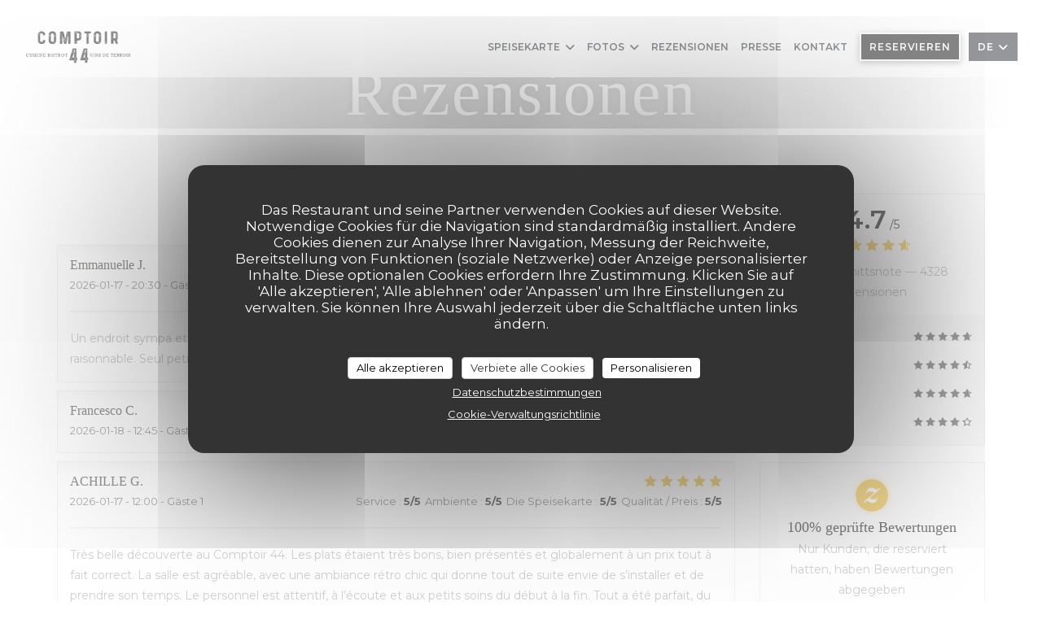

--- FILE ---
content_type: text/html; charset=utf-8
request_url: https://bookings.zenchef.com/results?sdk=1&withCloseButton=1&rid=328852&lang=de&showCollapsed=1
body_size: 49338
content:
<!DOCTYPE html><html lang="de"><head><meta charSet="utf-8"/><meta name="viewport" content="width=device-width"/><meta name="next-head-count" content="2"/><script type="text/javascript" src="https://d3f8478c3e24.edge.captcha-sdk.awswaf.com/d3f8478c3e24/jsapi.js"></script><link rel="shortcut icon" type="image/x-icon" href="/favicon.ico"/><script>document.addEventListener('touchstart', function() {});</script><script defer="">!function(f,b,e,v,n,t,s){if(f.fbq)return;n=f.fbq=function(){n.callMethod?
                n.callMethod.apply(n,arguments):n.queue.push(arguments)};if(!f._fbq)f._fbq=n;n.push=n;n.loaded=!0;n.version='2.0';
                n.queue=[];t=b.createElement(e);t.async=!0;
                t.src=v;s=b.getElementsByTagName(e)[0];
                s.parentNode.insertBefore(t,s)}(window, document,'script','https://connect.facebook.net/en_US/fbevents.js');
                fbq('init', '');
                fbq('track', 'PageView');</script><noscript><img height="1" width="1" style="display:none" src="https://www.facebook.com/tr?id=&amp;ev=PageView&amp;noscript=1"/></noscript><style>
            html,
            body {
              touch-action: auto;
            }
            body {
              font-family:
                DM Sans,
                Helvetica,
                sans-serif;
              margin: 0;
              font-size: 13px;
              background-color: transparent;
            .os-theme-zenchef {
                --os-size: 8px;
              }
            }

            @media (max-width: 500px) {
              body {
                background-color: transparent;
              }
            }

            @media only screen and (max-device-width: 500px) {
              body {
                
                
              }
            }

            @supports (-webkit-overflow-scrolling: touch) {
              body {
                font-size: 18px;
                /* CSS specific to iOS devices */
              }
            }

            * {
              box-sizing: border-box;
            }
            input,
            textarea {
              -webkit-appearance: none;
              font-family:
                DM Sans,
                Helvetica,
                sans-serif;
            }

            @media screen and (-ms-high-contrast: active), (-ms-high-contrast: none) {
              select::-ms-expand {
                display: none;
              }
              textarea {
                overflow: auto;
              }
              input::-ms-clear {
                width: 0;
                height: 0;
              }
              #made-by-zenchef {
                width: 100%;
                text-align: center;
              }
            }
            #main-modal-body {
              container-type: inline-size;
              transition:
                height 0.4s cubic-bezier(0.33, 1, 0.68, 1),
                background-color 0.2s ease-in;
              overflow-y: auto;
            }
            :focus-visible {
              outline: 1px solid var(--colors-border-neutral-on-brand-bold);
              outline-offset: 1px;
            }
          </style><style data-styled="" data-styled-version="5.3.1"></style><link data-next-font="" rel="preconnect" href="/" crossorigin="anonymous"/><link rel="preload" href="/_next/static/css/a2c722778a2f55df.css" as="style"/><link rel="stylesheet" href="/_next/static/css/a2c722778a2f55df.css" data-n-g=""/><link rel="preload" href="/_next/static/css/fa981ae8e3aa961a.css" as="style"/><link rel="stylesheet" href="/_next/static/css/fa981ae8e3aa961a.css" data-n-g=""/><noscript data-n-css=""></noscript><script defer="" nomodule="" src="/_next/static/chunks/polyfills-42372ed130431b0a.js"></script><script src="/_next/static/chunks/webpack-a4b623e3eac89387.js" defer=""></script><script src="/_next/static/chunks/framework-ee832f5d8d5592a3.js" defer=""></script><script src="/_next/static/chunks/main-9bbd3f5e07f42754.js" defer=""></script><script src="/_next/static/chunks/09250af9-82cd40766b1639b5.js" defer=""></script><script src="/_next/static/chunks/4009-c1a601a269c49084.js" defer=""></script><script src="/_next/static/chunks/pages/_app-a0d95a2875c0cb0d.js" defer=""></script><script src="/_next/static/chunks/2516-db39f07b9ec7ce70.js" defer=""></script><script src="/_next/static/chunks/8440-ae20de2a119ac850.js" defer=""></script><script src="/_next/static/chunks/2565-1ea928f4eb0043ed.js" defer=""></script><script src="/_next/static/chunks/8097-a870b04261badc6d.js" defer=""></script><script src="/_next/static/chunks/2712-dc834899b4a51723.js" defer=""></script><script src="/_next/static/chunks/pages/results-958239cae76ada4f.js" defer=""></script><script src="/_next/static/7a1ec63a-6558-4bd7-ae6e-c83220382a4f/_buildManifest.js" defer=""></script><script src="/_next/static/7a1ec63a-6558-4bd7-ae6e-c83220382a4f/_ssgManifest.js" defer=""></script><style data-styled="" data-styled-version="5.3.1"></style></head><body><div id="__next"></div><script id="__NEXT_DATA__" type="application/json">{"props":{"pageProps":{"namespacesRequired":["translation"]},"initialState":{"appStoreState":{"isDisabled":0,"shouldDisplayShopVoucher":true,"theme":{"breakpoints":[400,1200,1400],"paddings":[0,"5px","10px","15px","20px"],"space":[0,"5px","10px","15px","20px"],"maxWidths":["none",298,400,598,700],"borders":{"borderRight":{"grey":"1px solid #d5d6d7"},"red":"1px solid red","blue":"1px solid blue","transparent":"1px solid transparent","grey":["1px solid #d5d6d7","1px solid #56595f","1px solid #d5d6d7","1px solid #dbd9da"],"primary":"1px solid #3a423b","dashedPrimary":"1px dashed #3a423b"},"colors":{"primary":"#3a423b","blue":{"default":"#4980CC","light":"#4366b0","veryLight":"rgba(73,128,204,0.1)","dark":"#265089","slightlyDark":"rgba(38,80,137,0.1)"},"green":{"default":"#58BE9f","veryLight":"rgba(88,190,159,0.1)"},"red":{"default":"#eb5160","veryLight":"rgba(235,81,96,0.1)"},"yellow":{"default":"#f7b60e","veryLight":"rgba(247,182,14,0.1)"},"orange":{"default":"#f59e64"},"grey":{"default":"#a5a6ad","cool":"#cdced1","light":"#dddddf","lighter":"#f3f3f3","veryLight":"#f7f7f7","dark":"#a5a6ad","separator":"#e9eaeb"},"white":{"default":"#ffffff","cool":"#F0F0F1","light":"#F6F7F7"},"black":{"default":"#282b38","cool":"#282b38","light":"#696B74","veryLight":"#646060"},"dayAvailabilities":{"full":"#abacaf","unavailable":"#abacaf","withMenu":"rgba(58,66,59,0.6)"},"label":{"grey":["#808387"],"black":["#2c3037"]},"primaryDark":"#222723","primaryDarker":"#0a0c0a"},"fontSizes":{"xxs":"0.77em","xs":"0.85em","s":"0.92em","sm":"0.93em","m":"1em","l":"1.23em","xl":"1.38em","xxl":"1.62em","xxxl":"1.85em"},"top":{"xxs":"0.77em","xs":"0.85em","s":"2.1em","m":"1em","l":"1.23em","xl":"1.38em","xxl":"1.62em","xxxl":"1.85em"},"radii":[0,8,12,16,30],"heights":[0,20,35,45,65,70],"minHeights":[0,20,35,45,65,70],"fontSize":[10,12,14,16],"fontWeights":{"0":400,"1":500,"2":700,"400":400,"500":500,"700":700},"borderWidths":[0,"1px"],"buttons":{"primary":{"backgroundColor":"#3a423b","color":"white",":hover":{"backgroundColor":{"default":"#eb5160","veryLight":"rgba(235,81,96,0.1)"}}}},"shadows":["0 2px 4px 0 rgba(0, 0, 0, 0.05)","0 2px 4px 0 rgba(0, 0, 0, 0.1);","0 0 8px 0 rgba(255, 255, 255, 0.15)","0 2px 4px 0 rgba(58,66,59,0.5)","0 4px 8px 0 rgba(0, 0, 0, 0.1)","0 4px 16px 0 rgba(0, 0, 0, 0.2)","0 0 6px rgba(0, 0, 0, 0.1)","0 2px 4px rgba(58,66,59,0.3)","0 0 0 0.2rem rgba(58,66,59,0.3)"]},"pendingBookingId":null,"bookingUuid":null,"isShopWidget":false,"newPathname":null,"analytics":"UA-165936205-1","formValidationError":{"eula_accepted":false,"consent_loosing_confirmation":false,"firstname":false,"lastname":false,"email":false,"phone_number":false,"country":false,"civility":false},"apiValidationError":{},"name":"Comptoir 44","sha256":"","widgetParameters":{"primaryColor":"3a423b"},"isFullscreen":false,"isInUpdateFlow":false,"timestamp":null,"authToken":null,"mini":false,"hideLang":false,"initialized":false,"initializedSSR":true,"language":"de","language_availabilities":["en","es","it","de","fr","pt","nl","sv","no","da"],"restaurantCountry":"fr","restaurantLanguage":"fr","query":{"sdk":"1","withCloseButton":"1","rid":"328852","lang":"de","showCollapsed":"1"},"restaurantId":"328852","groups":[],"publishers":[],"hasConnectedVouchers":false,"paymentMethods":null,"rooms":[{"id":19461,"name":"Salle 0","name_translations":{"en":"Salle 0"}}],"wish":{"pax":2,"day":"2026-01-21","offers":[],"waiting_list":false,"room_id":null},"offers":[],"selectedHighlightedOffer":null,"previousWish":{},"suggestedRestaurantIds":[],"suggestedAppStores":{},"suggestedAppStoresInitialized":false,"sourceRestaurantId":null,"colorMode":"dark","today":"2026-01-21T17:30:38.962Z","nowLocal":"2026-01-21T17:30:38.962Z","hasStockTable":false,"hasRoomSelection":false,"isRoomMandatory":false,"restaurantSpecificCommentsByDay":{"2026-01-21":null},"isTestRestaurant":false,"nearSlots":[],"restaurantComment":{"en":"DUE TO A LARGE NUMBER OF CUSTOMERS NOT SECURING THEIR RESERVATION, THE TABLE WILL BE AUTOMATICALLY REALLOCATED AFTER A 15-MINUTE DELAY.\nDISHES ARE PREPARED ON SITE FROM RAW INGREDIENTS BY CHEF JASON THELIER \u0026 HIS TEAM.\nA MINIMUM ORDER OF ONE DISH PER PERSON IS REQUIRED.\nEVENING TERRACE RESERVATIONS ARE ONLY AVAILABLE BETWEEN 7PM \u0026 7:30PM.","fr":"A très bientôt"},"error":"","mandatoryFields":{"firstname":"required","lastname":"required","email":"required","phone_number":"required","country":"required","comment":"displayed","private_comment":"hidden","prescriber_id":"hidden","customersheet.customer_company_id":"hidden","civility":"required","url":"hidden","customersheet.vip":"hidden","waiter_id":"hidden","slots_count":"hidden","voucher_code":"displayed","custom_field.quelle-option-de-repas-souhaitez-vous":"hidden","custom_field.adresse-de-livraison-si-option-de-repas-choisi":"hidden"},"customFields":[{"id":564,"restaurant_id":328852,"title":"Quelle option de repas souhaitez-vous ? ","step":3,"type":"auto","enabled":false,"created_at":"2020-05-11T07:23:48.000000Z","updated_at":"2020-05-11T07:23:48.000000Z","slug":"quelle-option-de-repas-souhaitez-vous","options":[{"id":1667,"module_custom_field_reservation_id":564,"text":"A emporter","value":"A emporter","enabled":1,"created_at":"2020-05-11T07:23:48.000000Z","updated_at":"2020-05-11T07:23:48.000000Z"},{"id":1668,"module_custom_field_reservation_id":564,"text":"Livraison","value":"Livraison","enabled":1,"created_at":"2020-05-11T07:23:48.000000Z","updated_at":"2020-05-11T07:23:48.000000Z"}],"displayType":"select","required":false},{"id":565,"restaurant_id":328852,"title":"Adresse de livraison (si option de repas choisi)","step":3,"type":"auto","enabled":false,"created_at":"2020-05-11T07:23:57.000000Z","updated_at":"2020-05-11T07:23:57.000000Z","slug":"adresse-de-livraison-si-option-de-repas-choisi","options":[],"displayType":"text","required":false}],"customFieldsPrivatisation":[],"reservationAutoConf":null,"phone":"03 20 47 65 99","printedPhone":null,"isLoading":false,"tagManager":null,"facebookPixel":"","type":null,"acl":["partner_meta","resa","review","settings","pos_connection","credit_card_deposit","reconf_request","custom_print","manager_code","prescribers","attach_files","google_search","customer_social_networks","zenradar","experience","advanced_dashboard","waitlist","notification_browser","notification_sms","notification_sns","companies","custom_booking_list","virtual_menu","click_n_collect","voucher","custom_notif","stock_table","transaction","users_management","suggested_restaurants","link_offer_rooms","reviews_redirection","pay_at_table","calendar","area_selection","display_reservation_end_time","billing","enduser_booking_modification","owner_finance","owner_voucher","private_experiences","highlighted_experiences","ai","experience_duration","squeeze","event","zensite"],"products":[],"selectedProducts":[],"createdCustomerSheet":{"id":null,"optins":null,"relatedBookingId":null},"currency":"EUR","quotation":{},"order":{"id":null,"number":null,"amount":null,"currency":null,"customersheet":null,"shop_order_products":[],"clientSecret":null},"stripePublishableKey":"pk_live_8BFQO1nTxxW8FmPh91Q203QL","adyenEnv":"live","adyenPublicKey":"live_4RX3CJKXCJAF5OQ2YTFY7G74CIXUERQB","closedBookingsBefore":null,"closedBookingsAfter":null,"dailyAvailabilities":{"2026-01-21":{"date":"2026-01-21","shifts":[{"name_translations":{"fr":"Déjeuner"},"name":"Déjeuner","comment":null,"open":"12:00","close":"14:00","bookable_from":null,"bookable_to":"2026-01-21 11:30:00","color":"f","total":60,"waitlist_total":0,"is_standard":true,"capacity":{"min":1,"max":8,"total_per_slot":10,"waitlist_min":0,"waitlist_max":0,"waitlist_total_per_slot":0,"show_turn_times":false,"buffer_slots_count":0,"turn_times":{"2_pax_slots":12,"4_pax_slots":12,"6_pax_slots":12,"8_pax_slots":12,"10_pax_slots":12,"12_pax_slots":12}},"blocked_tables":[],"bookable_rooms":[19461],"is_offer_required":false,"offer_required_from_pax":null,"charge_param":null,"prepayment_param":null,"cancelation_param":{"enduser_cancelable_before":21600,"enduser_cancelable_reference":"shift"},"confirmation":{"is_auto":false,"is_auto_until":null},"marked_as_full":false,"id":1049,"shift_slots":[{"capacity":{"min":1,"max":8,"total_per_slot":10,"waitlist_min":0,"waitlist_max":0,"waitlist_total_per_slot":0,"show_turn_times":false,"buffer_slots_count":0,"turn_times":{"2_pax_slots":12,"4_pax_slots":12,"6_pax_slots":12,"8_pax_slots":12,"10_pax_slots":12,"12_pax_slots":12}},"name":"12:00","slot_name":"12:00","interval_in_minutes":720,"bookable_from":null,"bookable_to":"2026-01-21 11:30:00","closed":true,"occupation":{"scheduled":{"bookings":[],"available":10},"seated":{"bookings":[],"available":60},"waitlist":{"bookings":[],"available":0,"available_per_slot":0}},"marked_as_full":false,"possible_guests":[],"waitlist_possible_guests":[]},{"capacity":{"min":1,"max":8,"total_per_slot":10,"waitlist_min":0,"waitlist_max":0,"waitlist_total_per_slot":0,"show_turn_times":false,"buffer_slots_count":0,"turn_times":{"2_pax_slots":12,"4_pax_slots":12,"6_pax_slots":12,"8_pax_slots":12,"10_pax_slots":12,"12_pax_slots":12}},"name":"12:15","slot_name":"12:15","interval_in_minutes":735,"bookable_from":null,"bookable_to":"2026-01-21 11:30:00","closed":true,"occupation":{"scheduled":{"bookings":[],"available":10},"seated":{"bookings":[],"available":60},"waitlist":{"bookings":[],"available":0,"available_per_slot":0}},"marked_as_full":false,"possible_guests":[],"waitlist_possible_guests":[]},{"capacity":{"min":1,"max":8,"total_per_slot":10,"waitlist_min":0,"waitlist_max":0,"waitlist_total_per_slot":0,"show_turn_times":false,"buffer_slots_count":0,"turn_times":{"2_pax_slots":12,"4_pax_slots":12,"6_pax_slots":12,"8_pax_slots":12,"10_pax_slots":12,"12_pax_slots":12}},"name":"12:30","slot_name":"12:30","interval_in_minutes":750,"bookable_from":null,"bookable_to":"2026-01-21 11:30:00","closed":true,"occupation":{"scheduled":{"bookings":[],"available":10},"seated":{"bookings":[],"available":60},"waitlist":{"bookings":[],"available":0,"available_per_slot":0}},"marked_as_full":false,"possible_guests":[],"waitlist_possible_guests":[]},{"capacity":{"min":1,"max":8,"total_per_slot":10,"waitlist_min":0,"waitlist_max":0,"waitlist_total_per_slot":0,"show_turn_times":false,"buffer_slots_count":0,"turn_times":{"2_pax_slots":12,"4_pax_slots":12,"6_pax_slots":12,"8_pax_slots":12,"10_pax_slots":12,"12_pax_slots":12}},"name":"12:45","slot_name":"12:45","interval_in_minutes":765,"bookable_from":null,"bookable_to":"2026-01-21 11:30:00","closed":true,"occupation":{"scheduled":{"bookings":[],"available":10},"seated":{"bookings":[],"available":60},"waitlist":{"bookings":[],"available":0,"available_per_slot":0}},"marked_as_full":false,"possible_guests":[],"waitlist_possible_guests":[]},{"capacity":{"min":1,"max":8,"total_per_slot":10,"waitlist_min":0,"waitlist_max":0,"waitlist_total_per_slot":0,"show_turn_times":false,"buffer_slots_count":0,"turn_times":{"2_pax_slots":12,"4_pax_slots":12,"6_pax_slots":12,"8_pax_slots":12,"10_pax_slots":12,"12_pax_slots":12}},"name":"13:00","slot_name":"13:00","interval_in_minutes":780,"bookable_from":null,"bookable_to":"2026-01-21 11:30:00","closed":true,"occupation":{"scheduled":{"bookings":[{"nb_guests":2,"slots_count":null,"id":294017232,"wish":{"booking_room_id":null},"offers":[],"tables":[],"is_not_destockable":false}],"available":8},"seated":{"bookings":[{"nb_guests":2,"slots_count":null,"id":294017232,"wish":{"booking_room_id":null},"offers":[],"tables":[],"is_not_destockable":false}],"available":58},"waitlist":{"bookings":[],"available":0,"available_per_slot":0}},"marked_as_full":false,"possible_guests":[],"waitlist_possible_guests":[]},{"capacity":{"min":1,"max":8,"total_per_slot":10,"waitlist_min":0,"waitlist_max":0,"waitlist_total_per_slot":0,"show_turn_times":false,"buffer_slots_count":0,"turn_times":{"2_pax_slots":12,"4_pax_slots":12,"6_pax_slots":12,"8_pax_slots":12,"10_pax_slots":12,"12_pax_slots":12}},"name":"13:15","slot_name":"13:15","interval_in_minutes":795,"bookable_from":null,"bookable_to":"2026-01-21 11:30:00","closed":true,"occupation":{"scheduled":{"bookings":[],"available":10},"seated":{"bookings":[{"nb_guests":2,"slots_count":null,"id":294017232,"wish":{"booking_room_id":null},"offers":[],"tables":[],"is_not_destockable":false}],"available":58},"waitlist":{"bookings":[],"available":0,"available_per_slot":0}},"marked_as_full":false,"possible_guests":[],"waitlist_possible_guests":[]},{"capacity":{"min":1,"max":8,"total_per_slot":10,"waitlist_min":0,"waitlist_max":0,"waitlist_total_per_slot":0,"show_turn_times":false,"buffer_slots_count":0,"turn_times":{"2_pax_slots":12,"4_pax_slots":12,"6_pax_slots":12,"8_pax_slots":12,"10_pax_slots":12,"12_pax_slots":12}},"name":"13:30","slot_name":"13:30","interval_in_minutes":810,"bookable_from":null,"bookable_to":"2026-01-21 11:30:00","closed":true,"occupation":{"scheduled":{"bookings":[],"available":10},"seated":{"bookings":[{"nb_guests":2,"slots_count":null,"id":294017232,"wish":{"booking_room_id":null},"offers":[],"tables":[],"is_not_destockable":false}],"available":58},"waitlist":{"bookings":[],"available":0,"available_per_slot":0}},"marked_as_full":false,"possible_guests":[],"waitlist_possible_guests":[]},{"capacity":{"min":1,"max":8,"total_per_slot":10,"waitlist_min":0,"waitlist_max":0,"waitlist_total_per_slot":0,"show_turn_times":false,"buffer_slots_count":0,"turn_times":{"2_pax_slots":12,"4_pax_slots":12,"6_pax_slots":12,"8_pax_slots":12,"10_pax_slots":12,"12_pax_slots":12}},"name":"13:45","slot_name":"13:45","interval_in_minutes":825,"bookable_from":null,"bookable_to":"2026-01-21 11:30:00","closed":true,"occupation":{"scheduled":{"bookings":[],"available":10},"seated":{"bookings":[{"nb_guests":2,"slots_count":null,"id":294017232,"wish":{"booking_room_id":null},"offers":[],"tables":[],"is_not_destockable":false}],"available":58},"waitlist":{"bookings":[],"available":0,"available_per_slot":0}},"marked_as_full":false,"possible_guests":[],"waitlist_possible_guests":[]},{"capacity":{"min":1,"max":8,"total_per_slot":10,"waitlist_min":0,"waitlist_max":0,"waitlist_total_per_slot":0,"show_turn_times":false,"buffer_slots_count":0,"turn_times":{"2_pax_slots":12,"4_pax_slots":12,"6_pax_slots":12,"8_pax_slots":12,"10_pax_slots":12,"12_pax_slots":12}},"name":"14:00","slot_name":"14:00","interval_in_minutes":840,"bookable_from":null,"bookable_to":"2026-01-21 11:30:00","closed":true,"occupation":{"scheduled":{"bookings":[],"available":10},"seated":{"bookings":[{"nb_guests":2,"slots_count":null,"id":294017232,"wish":{"booking_room_id":null},"offers":[],"tables":[],"is_not_destockable":false}],"available":58},"waitlist":{"bookings":[],"available":0,"available_per_slot":0}},"marked_as_full":false,"possible_guests":[],"waitlist_possible_guests":[]}],"closed":true},{"name_translations":{"fr":"Diner"},"name":"Diner","comment":null,"open":"19:00","close":"21:15","bookable_from":null,"bookable_to":"2026-01-21 18:45:00","color":"a","total":60,"waitlist_total":0,"is_standard":true,"capacity":{"min":1,"max":8,"total_per_slot":10,"waitlist_min":0,"waitlist_max":0,"waitlist_total_per_slot":0,"show_turn_times":false,"buffer_slots_count":0,"turn_times":{"2_pax_slots":12,"4_pax_slots":12,"6_pax_slots":12,"8_pax_slots":12,"10_pax_slots":12,"12_pax_slots":12}},"blocked_tables":[],"bookable_rooms":[19461],"is_offer_required":false,"offer_required_from_pax":null,"charge_param":null,"prepayment_param":null,"cancelation_param":{"enduser_cancelable_before":21600,"enduser_cancelable_reference":"shift"},"confirmation":{"is_auto":false,"is_auto_until":null},"marked_as_full":false,"id":1052,"shift_slots":[{"capacity":{"min":1,"max":8,"total_per_slot":10,"waitlist_min":0,"waitlist_max":0,"waitlist_total_per_slot":0,"show_turn_times":false,"buffer_slots_count":0,"turn_times":{"2_pax_slots":12,"4_pax_slots":12,"6_pax_slots":12,"8_pax_slots":12,"10_pax_slots":12,"12_pax_slots":12}},"name":"19:00","slot_name":"19:00","interval_in_minutes":1140,"bookable_from":null,"bookable_to":"2026-01-21 18:45:00","closed":false,"occupation":{"scheduled":{"bookings":[{"nb_guests":4,"slots_count":null,"id":291204734,"wish":{"booking_room_id":null},"offers":[],"tables":[],"is_not_destockable":false}],"available":6},"seated":{"bookings":[{"nb_guests":4,"slots_count":null,"id":291204734,"wish":{"booking_room_id":null},"offers":[],"tables":[],"is_not_destockable":false}],"available":56},"waitlist":{"bookings":[],"available":0,"available_per_slot":0}},"marked_as_full":false,"possible_guests":[1,2,3,4,5,6],"waitlist_possible_guests":[]},{"capacity":{"min":1,"max":8,"total_per_slot":10,"waitlist_min":0,"waitlist_max":0,"waitlist_total_per_slot":0,"show_turn_times":false,"buffer_slots_count":0,"turn_times":{"2_pax_slots":12,"4_pax_slots":12,"6_pax_slots":12,"8_pax_slots":12,"10_pax_slots":12,"12_pax_slots":12}},"name":"19:15","slot_name":"19:15","interval_in_minutes":1155,"bookable_from":null,"bookable_to":"2026-01-21 18:45:00","closed":false,"occupation":{"scheduled":{"bookings":[],"available":10},"seated":{"bookings":[{"nb_guests":4,"slots_count":null,"id":291204734,"wish":{"booking_room_id":null},"offers":[],"tables":[],"is_not_destockable":false}],"available":56},"waitlist":{"bookings":[],"available":0,"available_per_slot":0}},"marked_as_full":false,"possible_guests":[1,2,3,4,5,6,7,8],"waitlist_possible_guests":[]},{"capacity":{"min":1,"max":8,"total_per_slot":10,"waitlist_min":0,"waitlist_max":0,"waitlist_total_per_slot":0,"show_turn_times":false,"buffer_slots_count":0,"turn_times":{"2_pax_slots":12,"4_pax_slots":12,"6_pax_slots":12,"8_pax_slots":12,"10_pax_slots":12,"12_pax_slots":12}},"name":"19:30","slot_name":"19:30","interval_in_minutes":1170,"bookable_from":null,"bookable_to":"2026-01-21 18:45:00","closed":false,"occupation":{"scheduled":{"bookings":[],"available":10},"seated":{"bookings":[{"nb_guests":4,"slots_count":null,"id":291204734,"wish":{"booking_room_id":null},"offers":[],"tables":[],"is_not_destockable":false}],"available":56},"waitlist":{"bookings":[],"available":0,"available_per_slot":0}},"marked_as_full":false,"possible_guests":[1,2,3,4,5,6,7,8],"waitlist_possible_guests":[]},{"capacity":{"min":1,"max":8,"total_per_slot":10,"waitlist_min":0,"waitlist_max":0,"waitlist_total_per_slot":0,"show_turn_times":false,"buffer_slots_count":0,"turn_times":{"2_pax_slots":12,"4_pax_slots":12,"6_pax_slots":12,"8_pax_slots":12,"10_pax_slots":12,"12_pax_slots":12}},"name":"19:45","slot_name":"19:45","interval_in_minutes":1185,"bookable_from":null,"bookable_to":"2026-01-21 18:45:00","closed":false,"occupation":{"scheduled":{"bookings":[],"available":10},"seated":{"bookings":[{"nb_guests":4,"slots_count":null,"id":291204734,"wish":{"booking_room_id":null},"offers":[],"tables":[],"is_not_destockable":false}],"available":56},"waitlist":{"bookings":[],"available":0,"available_per_slot":0}},"marked_as_full":false,"possible_guests":[1,2,3,4,5,6,7,8],"waitlist_possible_guests":[]},{"capacity":{"min":1,"max":8,"total_per_slot":10,"waitlist_min":0,"waitlist_max":0,"waitlist_total_per_slot":0,"show_turn_times":false,"buffer_slots_count":0,"turn_times":{"2_pax_slots":12,"4_pax_slots":12,"6_pax_slots":12,"8_pax_slots":12,"10_pax_slots":12,"12_pax_slots":12}},"name":"20:00","slot_name":"20:00","interval_in_minutes":1200,"bookable_from":null,"bookable_to":"2026-01-21 18:45:00","closed":false,"occupation":{"scheduled":{"bookings":[{"nb_guests":4,"slots_count":null,"id":294003913,"wish":{"booking_room_id":null},"offers":[],"tables":[],"is_not_destockable":false}],"available":6},"seated":{"bookings":[{"nb_guests":4,"slots_count":null,"id":291204734,"wish":{"booking_room_id":null},"offers":[],"tables":[],"is_not_destockable":false},{"nb_guests":4,"slots_count":null,"id":294003913,"wish":{"booking_room_id":null},"offers":[],"tables":[],"is_not_destockable":false}],"available":52},"waitlist":{"bookings":[],"available":0,"available_per_slot":0}},"marked_as_full":false,"possible_guests":[1,2,3,4,5,6],"waitlist_possible_guests":[]},{"capacity":{"min":1,"max":8,"total_per_slot":10,"waitlist_min":0,"waitlist_max":0,"waitlist_total_per_slot":0,"show_turn_times":false,"buffer_slots_count":0,"turn_times":{"2_pax_slots":12,"4_pax_slots":12,"6_pax_slots":12,"8_pax_slots":12,"10_pax_slots":12,"12_pax_slots":12}},"name":"20:15","slot_name":"20:15","interval_in_minutes":1215,"bookable_from":null,"bookable_to":"2026-01-21 18:45:00","closed":false,"occupation":{"scheduled":{"bookings":[],"available":10},"seated":{"bookings":[{"nb_guests":4,"slots_count":null,"id":291204734,"wish":{"booking_room_id":null},"offers":[],"tables":[],"is_not_destockable":false},{"nb_guests":4,"slots_count":null,"id":294003913,"wish":{"booking_room_id":null},"offers":[],"tables":[],"is_not_destockable":false}],"available":52},"waitlist":{"bookings":[],"available":0,"available_per_slot":0}},"marked_as_full":false,"possible_guests":[1,2,3,4,5,6,7,8],"waitlist_possible_guests":[]},{"capacity":{"min":1,"max":8,"total_per_slot":10,"waitlist_min":0,"waitlist_max":0,"waitlist_total_per_slot":0,"show_turn_times":false,"buffer_slots_count":0,"turn_times":{"2_pax_slots":12,"4_pax_slots":12,"6_pax_slots":12,"8_pax_slots":12,"10_pax_slots":12,"12_pax_slots":12}},"name":"20:30","slot_name":"20:30","interval_in_minutes":1230,"bookable_from":null,"bookable_to":"2026-01-21 18:45:00","closed":false,"occupation":{"scheduled":{"bookings":[{"nb_guests":2,"slots_count":null,"id":293671248,"wish":{"booking_room_id":null},"offers":[],"tables":[],"is_not_destockable":false}],"available":8},"seated":{"bookings":[{"nb_guests":4,"slots_count":null,"id":291204734,"wish":{"booking_room_id":null},"offers":[],"tables":[],"is_not_destockable":false},{"nb_guests":4,"slots_count":null,"id":294003913,"wish":{"booking_room_id":null},"offers":[],"tables":[],"is_not_destockable":false},{"nb_guests":2,"slots_count":null,"id":293671248,"wish":{"booking_room_id":null},"offers":[],"tables":[],"is_not_destockable":false}],"available":50},"waitlist":{"bookings":[],"available":0,"available_per_slot":0}},"marked_as_full":false,"possible_guests":[1,2,3,4,5,6,7,8],"waitlist_possible_guests":[]},{"capacity":{"min":1,"max":8,"total_per_slot":10,"waitlist_min":0,"waitlist_max":0,"waitlist_total_per_slot":0,"show_turn_times":false,"buffer_slots_count":0,"turn_times":{"2_pax_slots":12,"4_pax_slots":12,"6_pax_slots":12,"8_pax_slots":12,"10_pax_slots":12,"12_pax_slots":12}},"name":"20:45","slot_name":"20:45","interval_in_minutes":1245,"bookable_from":null,"bookable_to":"2026-01-21 18:45:00","closed":false,"occupation":{"scheduled":{"bookings":[],"available":10},"seated":{"bookings":[{"nb_guests":4,"slots_count":null,"id":291204734,"wish":{"booking_room_id":null},"offers":[],"tables":[],"is_not_destockable":false},{"nb_guests":4,"slots_count":null,"id":294003913,"wish":{"booking_room_id":null},"offers":[],"tables":[],"is_not_destockable":false},{"nb_guests":2,"slots_count":null,"id":293671248,"wish":{"booking_room_id":null},"offers":[],"tables":[],"is_not_destockable":false}],"available":50},"waitlist":{"bookings":[],"available":0,"available_per_slot":0}},"marked_as_full":false,"possible_guests":[1,2,3,4,5,6,7,8],"waitlist_possible_guests":[]},{"capacity":{"min":1,"max":8,"total_per_slot":10,"waitlist_min":0,"waitlist_max":0,"waitlist_total_per_slot":0,"show_turn_times":false,"buffer_slots_count":0,"turn_times":{"2_pax_slots":12,"4_pax_slots":12,"6_pax_slots":12,"8_pax_slots":12,"10_pax_slots":12,"12_pax_slots":12}},"name":"21:00","slot_name":"21:00","interval_in_minutes":1260,"bookable_from":null,"bookable_to":"2026-01-21 18:45:00","closed":false,"occupation":{"scheduled":{"bookings":[],"available":10},"seated":{"bookings":[{"nb_guests":4,"slots_count":null,"id":291204734,"wish":{"booking_room_id":null},"offers":[],"tables":[],"is_not_destockable":false},{"nb_guests":4,"slots_count":null,"id":294003913,"wish":{"booking_room_id":null},"offers":[],"tables":[],"is_not_destockable":false},{"nb_guests":2,"slots_count":null,"id":293671248,"wish":{"booking_room_id":null},"offers":[],"tables":[],"is_not_destockable":false}],"available":50},"waitlist":{"bookings":[],"available":0,"available_per_slot":0}},"marked_as_full":false,"possible_guests":[1,2,3,4,5,6,7,8],"waitlist_possible_guests":[]},{"capacity":{"min":1,"max":8,"total_per_slot":10,"waitlist_min":0,"waitlist_max":0,"waitlist_total_per_slot":0,"show_turn_times":false,"buffer_slots_count":0,"turn_times":{"2_pax_slots":12,"4_pax_slots":12,"6_pax_slots":12,"8_pax_slots":12,"10_pax_slots":12,"12_pax_slots":12}},"name":"21:15","slot_name":"21:15","interval_in_minutes":1275,"bookable_from":null,"bookable_to":"2026-01-21 18:45:00","closed":false,"occupation":{"scheduled":{"bookings":[],"available":10},"seated":{"bookings":[{"nb_guests":4,"slots_count":null,"id":291204734,"wish":{"booking_room_id":null},"offers":[],"tables":[],"is_not_destockable":false},{"nb_guests":4,"slots_count":null,"id":294003913,"wish":{"booking_room_id":null},"offers":[],"tables":[],"is_not_destockable":false},{"nb_guests":2,"slots_count":null,"id":293671248,"wish":{"booking_room_id":null},"offers":[],"tables":[],"is_not_destockable":false}],"available":50},"waitlist":{"bookings":[],"available":0,"available_per_slot":0}},"marked_as_full":false,"possible_guests":[1,2,3,4,5,6,7,8],"waitlist_possible_guests":[]}],"closed":false}]}},"months":[],"custom_field":{},"optins":[{"type":"review_mail","value":true},{"type":"review_sms","value":true},{"type":"market_mail","value":false},{"type":"market_sms","value":false}],"formData":{"firstname":"","lastname":"","civility":"","phone":"","printedPhone":"","phone_number":"","tmp_phone":"","tmp_phone_valid":"","email":"","country":"","comment":"","custom_field":{},"save_info":false,"moment":"","type_client":"","type_event":"","budget":"","zip":"","event_type":"","eula_accepted":false,"consent_loosing_confirmation":false,"optins":[{"type":"review_mail","value":true},{"type":"review_sms","value":true},{"type":"market_mail","value":false},{"type":"market_sms","value":false}]},"selectedCalendarLink":null,"restaurantTimezone":"Europe/Paris","ebType":"","hasAdyenForPrepayment":false,"hasAdyenForImprint":false,"roomsById":{"19461":{"id":19461,"name":"Salle 0","name_translations":{"en":"Salle 0"}}},"hasChargeAccount":true,"imprint_param":{"id":155,"restaurant_id":328852,"restaurant_payment_provider_id":6320,"charge_per_guests":1,"created_at":"2023-04-13T12:58:04.000000Z","updated_at":"2024-06-25T14:25:00.000000Z"},"offerSelectionHasBeenCleared":false,"voucherCodes":{"bookingVoucherCodes":[],"validatedVoucherCodes":[]},"restaurantPrivateId":"328852","websiteUrl":"http://www.comptoir44-lille.fr","city":"Lille","address":"44 rue de Gand","zip":"59800","shift_limit":{"min":1,"max":20},"is_white_label":0,"prepayment_param":{"id":155,"restaurant_id":328852,"restaurant_payment_provider_id":6320,"refund_strategy":"no_refund","created_at":"2023-04-13T12:58:04.000000Z","updated_at":"2023-04-13T12:58:04.000000Z"},"notificationSubscriptions":[{"name":"enduser_booking_create","sms":false,"phone":null,"sns":null,"broadcast":null,"feed":null,"mail":true,"eco":false},{"name":"enduser_booking_confirm","sms":false,"phone":null,"sns":null,"broadcast":null,"feed":null,"mail":true,"eco":false}],"voucherParam":{"id":656,"restaurant_id":328852,"restaurant_payment_provider_id":6320,"version":"v1","tablebooker_shop_id":null,"created_at":"2024-09-12T13:21:31.000000Z","updated_at":"2024-09-12T13:21:31.000000Z"}},"sdkStoreState":{"isSdk":true,"showCollapsed":true,"isCollapsed":true,"iframePosition":"right","sdkEntrypoint":"restaurant"}},"initialLanguage":"de","initialI18nStore":{"de":{"translation":{"13":{"commands":{"comment_label":"Kommentare, Allergien und Essgewohnheiten / Vollständige Lieferadresse, Plz und Stockwerk"}},"225282":{"commands":{"comment_label":"Adresse (für Lieferungen), Kommentare, Allergien oder Essenspräferenzen"}},"268332":{"commands":{"comment_label":"\u003cb\u003eWAHL DER OPTIONEN DES MENÜS (ODER DER MENÜS)\u003cb\u003e\n\u003cb\u003eBitte geben Sie hier für jedes Menü Ihre Wahl der Vorspeise (Räucherlachs oder Leberpastete), des \u003cb\u003eHauptgerichts \u003cb\u003e(Jakobsmuschel/Dorade oder Rinderfilet) und des \u003cb\u003eDesserts \u003cb\u003e(Rote Früchte oder Schokolade) an."}},"287722":{"commands":{"comment_label":"Adresse (für Lieferungen), Kommentare, Allergien oder Essenspräferenzen"},"optin_market_sms":"PLOP SMS","pax_icon":"diamond"},"294072":{"commands":{"comment_label":"Adresse (für Lieferungen), Kommentare, Allergien oder Essenspräferenzen"}},"340032":{"commands":{"comment_label":"Adresse (für Lieferungen), Kommentare, Allergien oder Essenspräferenzen"}},"342984":{"commands":{"comment_label":"Adresse (für Lieferungen), Kommentare, Allergien oder Essenspräferenzen"}},"343385":{"commands":{"comment_label":"Adresse (für Lieferungen), Kommentare, Allergien oder Essenspräferenzen"}},"344668":{"commands":{"comment_label":"Adresse (für Lieferungen), Kommentare, Allergien oder Essenspräferenzen"}},"346164":{"commands":{"comment_label":"Kommentare, Allergien und Essgewohnheiten / Vollständige Lieferadresse, PLZ und Stockwerk"}},"346508":{"commands":{"comment_label":"BITTE GEBEN SIE DIE GERICHTE AN, AUS DENEN SICH IHR MENÜ ZUSAMMENSETZT BITTE DANKE"}},"348762":{"no_availability_day":"\u003cb\u003eDas Restaurant nimmt am Freitag- und Samstagabend keine Reservierungen entgegen. Bitte gehen Sie so früh wie möglich direkt dorthin.\u003c/b\u003e"},"349382":{"commands":{"comment_label":"ADRESSE, POSTLEITZAHL, ETAGE UND ANDERE KOMMENTARE"}},"349446":{"commands":{"comment_label":"Lieferadresse"}},"349772":{"for_x_pax_one":"- Keine Reservierungen mehr über das Internet möglich, bitte kommen Sie ohne Reservierung direkt ins Restaurant.","for_x_pax_other":"- Keine Reservierungen mehr über das Internet möglich, bitte kommen Sie ohne Reservierung direkt ins Restaurant.","for_x_pax_zero":"- Keine Reservierungen für diesen Service mehr über das Internet möglich, bitte kommen Sie ohne Reservierung direkt ins Restaurant."},"350060":{"commands":{"comment_label":"Adresse (für Lieferungen), Kommentare, Allergien oder Essenspräferenzen"},"offers":{"cancelation_disclaimer":"Zahlung nicht änderbar und nicht rückzahlbar. Mit der Bestätigung dieser Reservierung verpflichten Sie sich, diese zu erfüllen."}},"350246":{"for_x_pax_one":"Online ist kein Platz mehr für diesen Service verfügbar. Melden Sie sich direkt im Restaurant.","for_x_pax_other":"Online ist kein Platz mehr für diesen Service verfügbar. Melden Sie sich direkt im Restaurant.","for_x_pax_zero":"Online ist kein Platz mehr für diesen Service verfügbar. Melden Sie sich direkt im Restaurant."},"351396":{"recap_mail_message_2":"Falls Sie nichts erhalten haben, schauen Sie bitte in Ihrem SPAM-Ordner nach."},"351454":{"pax_one":"Liegestuhl","pax_other":"Liegestühle","pax_zero":"Liegestuhl"},"351805":{"offers":{"cancelation_disclaimer":"Zahlung nicht änderbar und nicht rückzahlbar. Mit der Bestätigung dieser Reservierung verpflichten Sie sich, diese zu erfüllen."}},"351906":{"commands":{"comment_label":"Adresse bei Lieferung"}},"351970":{"commands":{"comment_label":"Adresse (für Lieferungen), Kommentare, Allergien oder Essenspräferenzen"}},"352079":{"optin_market_both":"Erhalten Sie Restaurantnachrichten per E-Mail und SMS.","optin_market_email":"Ich möchte Neuigkeiten und Programm des Restaurants per E-Mail erhalten.","optin_market_sms":"Ich möchte Neuigkeiten und Programm des Restaurants per SMS erhalten."},"352123":{"commands":{"comment_label":"Adresse (nur wenn Sie den Lieferservice gewählt haben), Allergien oder andere Kommentare"}},"352140":{"no_availability_day_no_others":"Für die ausgewählte Anzahl der Gäste gibt es innerhalb der nächsten zwei Monate keine Verfügbarkeit.\n\u003cbr\u003e\u003cbr\u003e\u003e Wenn Sie sich für ein bestimmtes Datum auf der Warteliste registrieren möchten, \u003ca href='https://forms.gle/4S3Z4jT4uz8a5H8SA' target='_blank'\u003eklicken Sie hier\u003c/a\u003e und wir werden uns bei Ihnen melden, wenn ein Tisch frei wird \u003c","no_availability_day_propose_others":"Nachfolgend finden Sie weitere verfügbare Termine, die Ihre Anfrage erfüllen könnten.\n\u003cbr\u003e\u003cbr\u003e\u003e Wenn Sie sich an einem bestimmten Datum auf der Warteliste registrieren möchten, \u003ca href='https://forms.gle/4S3Z4jT4uz8a5H8SA' target='_blank'\u003eklicken Sie hier\u003c/a\u003e und wir werden uns bei Ihnen melden, wenn ein Tisch verfügbar wird \u003c"},"352301":{"no_availability_day_no_others":"Für die ausgewählte Anzahl der Gäste gibt es innerhalb der nächsten zwei Monate keine Verfügbarkeit."},"352434":{"commands":{"comment_label":"ADRESSE, PLZ, STOCKWERK ODER ANDERE KOMMENTARE"}},"352469":{"optin_market_both":"Erhalten Sie Restaurantnachrichten per E-Mail und SMS.","optin_market_email":"Ich möchte Neuigkeiten und Programm des Restaurants per E-Mail erhalten.","optin_market_sms":"Ich möchte Neuigkeiten und Programm des Restaurants per SMS erhalten."},"352666":{"commands":{"comment_label":"Kommentare"}},"352787":{"recap_mail_message_2":"Falls Sie nichts erhalten haben, schauen Sie bitte in Ihrem SPAM-Ordner nach."},"352899":{"optin_market_email":"Ich möchte Neuigkeiten und Programm des Restaurants per E-Mail erhalten.","optin_market_sms":"Ich möchte Neuigkeiten und Programm des Restaurants per SMS erhalten."},"352900":{"comment_label":"Kommentare und Allergien "},"352951":{"commands":{"comment_label":"Adresse (für Lieferungen), Kommentare, Allergien oder Essenspräferenzen"}},"352960":{"booking_summary_one":"Ein Tisch für \u003cb\u003e{{pax}}\u003c/b\u003e Gäste, am \u003cb\u003e{{formattedDate}}\u003c/b\u003e um \u003cb\u003e{{slot}}\u003c/b\u003e","booking_summary_other":"Ein Tisch für \u003cb\u003e{{pax}}\u003c/b\u003e Gäste, am \u003cb\u003e{{formattedDate}}\u003c/b\u003e um \u003cb\u003e{{slot}}\u003c/b\u003e","booking_summary_zero":"Ein Tisch für \u003cb\u003e{{pax}}\u003c/b\u003e Gäste, am \u003cb\u003e{{formattedDate}}\u003c/b\u003e um \u003cb\u003e{{slot}}\u003c/b\u003e","for_x_pax_one":" • An diesem Tag kein Tisch für {{pax}} Gast","for_x_pax_other":" • An diesem Tag kein Tisch für {{pax}} Gäste","for_x_pax_zero":" • An diesem Tag kein Tisch für {{pax}} Gast","number_of_person":"Anzahl der Gäste","pax_one":"Gast","pax_other":"Gäste","pax_zero":"Gast"},"352961":{"booking_summary_one":"Ein Tisch für \u003cb\u003e{{pax}}\u003c/b\u003e Gast, am \u003cb\u003e{{formattedDate}}\u003c/b\u003e um \u003cb\u003e{{slot}}\u003c/b\u003e","booking_summary_other":"Ein Tisch für \u003cb\u003e{{pax}}\u003c/b\u003e Gäste, am \u003cb\u003e{{formattedDate}}\u003c/b\u003e um \u003cb\u003e{{slot}}\u003c/b\u003e","booking_summary_zero":"Ein Tisch für \u003cb\u003e{{pax}}\u003c/b\u003e Gäste, am \u003cb\u003e{{formattedDate}}\u003c/b\u003e um \u003cb\u003e{{slot}}\u003c/b\u003e","for_x_pax_one":" • An diesem Tag kein Tisch für {{pax}} Gast","for_x_pax_other":" • An diesem Tag kein Tisch für {{pax}} Gäste","for_x_pax_zero":" • An diesem Tag kein Tisch für {{pax}} Gast","number_of_person":"Anzahl der Gäste","pax_one":"Gast","pax_other":"Gäste","pax_zero":"Gast"},"352962":{"booking_summary_one":"Ein Tisch für \u003cb\u003e{{pax}}\u003c/b\u003e Gast, am \u003cb\u003e{{formattedDate}}\u003c/b\u003e um \u003cb\u003e{{slot}}\u003c/b\u003e","booking_summary_other":"Ein Tisch für \u003cb\u003e{{pax}}\u003c/b\u003e Gäste, am \u003cb\u003e{{formattedDate}}\u003c/b\u003e um \u003cb\u003e{{slot}}\u003c/b\u003e","booking_summary_zero":"Ein Tisch für \u003cb\u003e{{pax}}\u003c/b\u003e Gäste, am \u003cb\u003e{{formattedDate}}\u003c/b\u003e um \u003cb\u003e{{slot}}\u003c/b\u003e","for_x_pax_one":" • An diesem Tag kein Tisch für {{pax}} Gast","for_x_pax_other":" • An diesem Tag kein Tisch für {{pax}} Gäste","for_x_pax_zero":" • An diesem Tag kein Tisch für {{pax}} Gast","number_of_person":"Anzahl der Gäste","pax_one":"Gast","pax_other":"Gäste","pax_zero":"Gast"},"352994":{"commands":{"comment_label":"Adresse (für Lieferungen), Kommentare, Allergien oder Essenspräferenzen"}},"353206":{"recap_mail_message_2":"Falls Sie nichts erhalten haben, schauen Sie bitte in Ihrem SPAM-Ordner nach."},"353212":{"commands":{"comment_label":"Adresse (für Lieferungen), Kommentare, Allergien oder Essenspräferenzen"}},"353237":{"commands":{"comment_label":"Adresse (für Lieferungen), Kommentare, Allergien oder Essenspräferenzen"}},"353266":{"no_availability_day":"\u003cb\u003eFür die Anzahl der ausgewählten Gäste, fanden wir keine Verfügbarkeit auf der {{date}}\u003c/b\u003e","no_availability_day_no_others":"Für die ausgewählte Anzahl der Gäste gibt es innerhalb der nächsten zwei Monate keine Verfügbarkeit.","optin_market_email":"Ich möchte Neuigkeiten und Programm des Restaurants per E-Mail erhalten.","optin_market_sms":"Ich möchte Neuigkeiten und Programm des Restaurants per SMS erhalten."},"353349":{"optin_market_email":"Ich möchte Neuigkeiten und Programm des Restaurants per E-Mail erhalten.","optin_market_sms":"Ich möchte Neuigkeiten und Programm des Restaurants per SMS erhalten."},"353497":{"commands":{"comment_label":"Adresse (für Lieferungen), Kommentare, Allergien oder Essenspräferenzen"}},"353514":{"booking_summary_one":"Ein Tisch für \u003cb\u003e{{pax}}\u003c/b\u003e Kind, am \u003cb\u003e{{formattedDate}}\u003c/b\u003e um \u003cb\u003e{{slot}}\u003c/b\u003e","booking_summary_other":"Ein Tisch für \u003cb\u003e{{pax}}\u003c/b\u003e Kinder, am \u003cb\u003e{{formattedDate}}\u003c/b\u003e um \u003cb\u003e{{slot}}\u003c/b\u003e","booking_summary_zero":"Ein Tisch für \u003cb\u003e{{pax}}\u003c/b\u003e Kind, am \u003cb\u003e{{formattedDate}}\u003c/b\u003e um \u003cb\u003e{{slot}}\u003c/b\u003e","for_x_pax_one":" • An diesem Tag kein Tisch für {{pax}} Kind","for_x_pax_other":" • An diesem Tag kein Tisch für {{pax}} Kinder","for_x_pax_zero":" • An diesem Tag kein Tisch für {{pax}} Kind","no_availability_day":"\u003cb\u003eFür die Anzahl der ausgewählten Kinder, haben wir keine Verfügbarkeit am {{date}}\u003c/b\u003e gefunden","no_availability_day_no_others":"Für die ausgewählte Anzahl der Kinder gibt es innerhalb der nächsten zwei Monate keine Verfügbarkeit.","optins_thank_you":"Möchten Sie Neuigkeiten und Programmgestaltung des Restaurants erhalten?\n","pax_one":"Kind","pax_other":"Kinder","pax_zero":"Kind"},"353515":{"booking_summary_one":"Ein Tisch für \u003cb\u003e{{pax}}\u003c/b\u003e Kind, am \u003cb\u003e{{formattedDate}}\u003c/b\u003e um \u003cb\u003e{{slot}}\u003c/b\u003e","booking_summary_other":"Ein Tisch für \u003cb\u003e{{pax}}\u003c/b\u003e Kinder, am \u003cb\u003e{{formattedDate}}\u003c/b\u003e um \u003cb\u003e{{slot}}\u003c/b\u003e","booking_summary_zero":"Ein Tisch für \u003cb\u003e{{pax}}\u003c/b\u003e Kind, am \u003cb\u003e{{formattedDate}}\u003c/b\u003e um \u003cb\u003e{{slot}}\u003c/b\u003e","for_x_pax_one":" • An diesem Tag kein Tisch für {{pax}} Kind","for_x_pax_other":" • An diesem Tag kein Tisch für {{pax}} Kinder","for_x_pax_zero":" • An diesem Tag kein Tisch für {{pax}} Kind","no_availability_day":"\u003cb\u003eFür die Anzahl der ausgewählten Kinder, haben wir keine Verfügbarkeit an dem {{date}}\u003c/b\u003e gefunden","no_availability_day_no_others":"Für die ausgewählte Anzahl von Kindern haben wir keine Verfügbarkeit in den nächsten 2 Monaten gefunden.","optins_thank_you":"Möchten Sie Neuigkeiten und Programmgestaltung des Restaurants erhalten?\n","pax_one":"Kind","pax_other":"Kinder","pax_zero":"Kind"},"353522":{"optin_market_email":"Ich möchte Neuigkeiten und Programm des Restaurants per E-Mail erhalten."},"353558":{"commands":{"comment_label":"Adresse (für Lieferungen), Kommentare, Allergien oder Essenspräferenzen"}},"353579":{"commands":{"comment_label":"ADRESSE, PLZ, STOCKWERK ODER ANDERE KOMMENTARE"}},"353583":{"commands":{"comment_label":"Adresse (für Lieferungen), Kommentare, Allergien oder Essenspräferenzen"}},"353595":{"no_availability_day":"Liebe Gäste, Online-Reservierungen sind bis zu 15 Minuten vor Beginn eines Dienstes möglich. Für Reservierungen nach dieser Zeit rufen Sie uns bitte an. Es wird sicher noch etwas frei sein! Danke","no_availability_day_no_others":"Liebe Gäste, Online-Reservierungen sind bis zu 15 Minuten vor Beginn eines Service möglich. Für Reservierungen nach dieser Zeit rufen Sie uns bitte an unter: +33 1 42 60 82 74. Es wird sicher noch etwas frei sein.\nDanke"},"353606":{"recap_mail_message_2":"Falls Sie nichts erhalten haben, schauen Sie bitte in Ihrem SPAM-Ordner nach."},"353609":{"recap_mail_message":"Die Reservierung wird erst nach einer Bestätigung von unserer Seite endgültig. Sollten Sie keine erhalten, wenden Sie sich bitte per E-Mail oder Telefon an das Restaurant.","recap_sms_and_mail_message":"Die Reservierung wird erst nach einer Bestätigung von unserer Seite endgültig. Sollten Sie keine erhalten, wenden Sie sich bitte per E-Mail oder Telefon an das Restaurant.","recap_sms_message":"Die Reservierung wird erst nach einer Bestätigung von unserer Seite endgültig. Sollten Sie keine erhalten, wenden Sie sich bitte per E-Mail oder Telefon an das Restaurant."},"353666":{"no_availability_day":"\u003cb\u003eFür die ausgewählte Anzahl an Gästen fanden wir keine Verfügbarkeit am {{Datum}}\u003c/b\u003e"},"353679":{"recap_mail_message_2":"Falls Sie nichts erhalten haben, schauen Sie bitte in Ihrem SPAM-Ordner nach."},"353681":{"commands":{"comment_label":"Adresse (für Lieferungen), Kommentare, Allergien oder Essenspräferenzen"}},"353705":{"comment_label":"Bemerkungen und Allergien"},"353747":{"commands":{"comment_label":"Adresse (für Lieferungen), Kommentare, Allergien oder Essenspräferenzen"}},"353766":{"recap_mail_message_2":"Falls Sie nichts erhalten haben, schauen Sie bitte in Ihrem SPAM-Ordner nach."},"353831":{"recap_mail_message_2":"Falls Sie nichts erhalten haben, schauen Sie bitte in Ihrem SPAM-Ordner nach."},"353832":{"recap_mail_message_2":"Falls Sie nichts erhalten haben, schauen Sie bitte in Ihrem SPAM-Ordner nach."},"353833":{"recap_mail_message_2":"Falls Sie nichts erhalten haben, schauen Sie bitte in Ihrem SPAM-Ordner nach."},"353834":{"recap_mail_message_2":"Falls Sie nichts erhalten haben, schauen Sie bitte in Ihrem SPAM-Ordner nach."},"353835":{"recap_mail_message_2":"Falls Sie nichts erhalten haben, schauen Sie bitte in Ihrem SPAM-Ordner nach."},"353935":{"commands":{"comment_label":"Adresse (für Lieferungen), Kommentare, Allergien oder Essenspräferenzen"}},"353936":{"recap_mail_message_2":"Falls Sie nichts erhalten haben, schauen Sie bitte in Ihrem SPAM-Ordner nach."},"353937":{"recap_mail_message_2":"Falls Sie nichts erhalten haben, schauen Sie bitte in Ihrem SPAM-Ordner nach."},"353947":{"recap_mail_message_2":"Falls Sie nichts erhalten haben, schauen Sie bitte in Ihrem SPAM-Ordner nach."},"353948":{"recap_mail_message_2":"Falls Sie nichts erhalten haben, schauen Sie bitte in Ihrem SPAM-Ordner nach."},"353949":{"recap_mail_message_2":"Falls Sie nichts erhalten haben, schauen Sie bitte in Ihrem SPAM-Ordner nach."},"353950":{"recap_mail_message_2":"Falls Sie nichts erhalten haben, schauen Sie bitte in Ihrem SPAM-Ordner nach."},"353962":{"recap_mail_message_2":"Falls Sie nichts erhalten haben, schauen Sie bitte in Ihrem SPAM-Ordner nach."},"353987":{"recap_mail_message_2":"Falls Sie nichts erhalten haben, schauen Sie bitte in Ihrem SPAM-Ordner nach."},"353988":{"recap_mail_message_2":"Falls Sie nichts erhalten haben, schauen Sie bitte in Ihrem SPAM-Ordner nach."},"354091":{"comment_label":"Kommentare, Unternehmen, Allergien und Essgewohnheiten"},"354197":{"booking_summary_one":"\u003cb\u003e{{pax}}\u003c/b\u003e Gast am \u003cb\u003e{{formattedDate}} um\u003c/b\u003e {{slot}}","booking_summary_other":"\u003cb\u003e{{pax}}\u003c/b\u003e Gäste am \u003cb\u003e{{formattedDate}} um\u003c/b\u003e {{slot}}","booking_summary_zero":"-","for_x_pax_one":" • An diesem Tag kein Tisch für {{pax}} Gast","for_x_pax_other":" • An diesem Tag kein Tisch für {{pax}} Gäste","for_x_pax_zero":" • An diesem Tag kein Tisch für {{pax}} Gast","no_availability_day":"\u003cb\u003eFür die ausgewählte Anzahl von Personen haben wir keine Verfügbarkeit am {{Datum}}\u003c/b\u003e gefunden","no_availability_day_no_others":"Für die ausgewählte Anzahl der Gäste gibt es innerhalb der nächsten zwei Monate keine Verfügbarkeit.","pax_one":"Person","pax_other":"Personen","pax_zero":"Person","tooltip":{"fullPax_one":"Keine Verfügbarkeiten mehr für {{pax}} Gast","fullPax_other":"Keine Verfügbarkeiten mehr für {{pax}} Gäste","fullPax_zero":"Keine Verfügbarkeiten mehr für {{pax}} Gast","waitlistOpen_one":"Keine Verfügbarkeiten mehr für {{pax}} Gast","waitlistOpen_other":"Keine Verfügbarkeiten mehr für {{pax}} Gäste","waitlistOpen_zero":"Keine Verfügbarkeiten mehr für {{pax}} Gast"}},"354327":{"covid_warning":"\u003cb\u003eJede Person (über 11 Jahre), die unsere Einrichtung besuchen möchte, muss unbedingt einen Gesundheitsnachweis mit sich führen (auch auf der Terrasse).\n\u003c/b\u003e\n\u003cbr /\u003e\n\u003cbr /\u003e\nEiner der drei folgenden Nachweise kann einen \"Gesundheitsnachweis\" darstellen:\u003cbr /\u003e\n\u003cul\u003e\n \u003cli\u003eder Impfpass (oder die Impfbescheinigung) gegen Covid-19\u003c/li\u003e\n \u003cli\u003edas Ergebnis eines negativen RT-PCR- oder Antigen-Tests \u003cu\u003evon weniger als 72 Stunden\u003c/u\u003e\u003c/li\u003e\n \u003cli\u003edas Ergebnis eines positiven RT-PCR- oder Antigen-Tests, der die Genesung von Covid-19 belegt und \u003cu\u003emindestens 11 Tage und weniger als 6 Monate alt ist\u003c/u\u003e.\n\u003c/li\u003e\n\u003c/ul\u003e\n\u003ci\u003e\nWeitere Informationen finden Sie unter\n\u003c/i\u003e \u003ci\u003e \u003ca href='https://www.gouvernement.fr/en/coronavirus-covid-19' target='_blank'\u003e\nhttps://www.gouvernement.fr/en/coronavirus-covid-19\n\u003c/a\u003e\u003c/i\u003e\u003ci\u003e\n\u003c/i\u003e"},"354328":{"commands":{"comment_label":"Adresse (für Lieferungen), Kommentare, Allergien oder Essenspräferenzen"}},"354353":{"for_x_pax_one":" • An diesem Tag kein Tisch für {{pax}} Gast","for_x_pax_other":" • An diesem Tag kein Tisch für {{pax}} Gäste","for_x_pax_zero":" • An diesem Tag kein Tisch für {{pax}} Gast","pax_one":"Gast","pax_other":"Gäste","pax_zero":"Gast","tooltip":{"fullPax_one":"Keine Verfügbarkeiten mehr für {{pax}} Gast","fullPax_other":"Keine Verfügbarkeiten mehr für {{pax}} Gäste","fullPax_zero":"Keine Verfügbarkeiten mehr für {{pax}} Gast","waitlistOpen_one":"Keine Verfügbarkeiten mehr für {{pax}} Gast","waitlistOpen_other":"Keine Verfügbarkeiten mehr für {{pax}} Gäste","waitlistOpen_zero":"Keine Verfügbarkeiten mehr für {{pax}} Gast"}},"354357":{"booking_summary_one":"\u003cb\u003e{{pax}}\u003c/b\u003e Gast am \u003cb\u003e{{formattedDate}} um\u003c/b\u003e {{slot}}","booking_summary_other":"\u003cb\u003e{{pax}}\u003c/b\u003e Gäste am \u003cb\u003e{{formattedDate}} um\u003c/b\u003e {{slot}}","booking_summary_zero":"\u003cb\u003e{{pax}}\u003c/b\u003e Gast am \u003cb\u003e{{formattedDate}} um\u003c/b\u003e {{slot}}","for_x_pax_one":" • An diesem Tag kein Tisch für {{pax}} Gast","for_x_pax_other":" • An diesem Tag kein Tisch für {{pax}} Gäste","for_x_pax_zero":" • An diesem Tag kein Tisch für {{pax}} Gast","no_availability_day":"\u003cb\u003eFür die gewählte Personenzahl haben wir keine Verfügbarkeit gefunden am  {{date}}\u003c/b\u003e","no_availability_day_no_others":"Für die ausgewählte Anzahl der Gäste gibt es innerhalb der nächsten zwei Monate keine Verfügbarkeit.","pax_one":"Gast","pax_other":"Gäste","pax_zero":"Gast","tooltip":{"fullPax_one":"Keine Verfügbarkeiten mehr für {{pax}} Gast","fullPax_other":"Keine Verfügbarkeiten mehr für {{pax}} Gäste","fullPax_zero":"Keine Verfügbarkeiten mehr für {{pax}} Gast","waitlistOpen_one":"Keine Verfügbarkeiten mehr für {{pax}} Gast","waitlistOpen_other":"Keine Verfügbarkeiten mehr für {{pax}} Gäste","waitlistOpen_zero":"Keine Verfügbarkeiten mehr für {{pax}} Gast"}},"354377":{"commands":{"comment_label":"Adresse (für Lieferungen), Kommentare, Allergien oder Essenspräferenzen"}},"354461":{"commands":{"comment_label":"Adresse (für Lieferungen), Kommentare, Allergien oder Essenspräferenzen"}},"354756":{"commands":{"comment_label":"ACHTUNG! BEI JEDER LIEFERUNG VERGESSEN SIE BITTE NICHT, IHRE ANGABEN RICHTIG AUSZUFÜLLEN. \n(ADRESSE, PLZ, STOCKWERK) UNTEN"}},"354797":{"commands":{"comment_label":"Adresse (für Lieferungen), Kommentare, Allergien oder Essenspräferenzen"}},"354907":{"no_availability_day":"Wir haben keine Verfügbarkeit für diesen Tag","no_availability_day_no_others":"Wir haben an diesem Tag keine Verfügbarkeit. Bitte versuchen Sie es zu einem späteren Zeitpunkt erneut. Wir hoffen, Sie bald wieder bei loulou begrüßen zu dürfen.","no_availability_day_propose_others":"diese termine können wir ihnen anbieten."},"354935":{"pax_one":"Raum","pax_other":"Räume","pax_zero":"Raum"},"355170":{"booking_summary_one":"\u003cb\u003e{{pax}}\u003c/b\u003e Gast am \u003cb\u003e{{formattedDate}} um\u003c/b\u003e {{slot}}","booking_summary_other":"\u003cb\u003e{{pax}}\u003c/b\u003e Gäste am \u003cb\u003e{{formattedDate}} um\u003c/b\u003e {{slot}}","booking_summary_zero":"\u003cb\u003e{{pax}}\u003c/b\u003e Gast am \u003cb\u003e{{formattedDate}} um\u003c/b\u003e {{slot}}","for_x_pax_one":"• Kein Platz mehr für {{pax}} Gast","for_x_pax_other":"• Kein Platz mehr für {{pax}} Gäste","for_x_pax_zero":"-","no_availability_day":"\u003cb\u003eFür die gewählte Personenzahl haben wir keine Verfügbarkeit gefunden am {{date}}\u003c/b\u003e","no_availability_day_no_others":"Für die ausgewählte Anzahl der Gäste gibt es innerhalb der nächsten zwei Monate keine Verfügbarkeit.","offers":{"select_title":"Wählen Sie eine Erfahrung, um fortzufahren"},"optins_thank_you":"Möchten Sie unsere Neuigkeiten und Programme erhalten?","pax_one":"Gast","pax_other":"Gäste","pax_zero":"Gast","tooltip":{"fullPax_one":"Keine Verfügbarkeiten mehr für {{pax}} Gast","fullPax_other":"Keine Verfügbarkeiten mehr für {{pax}} Gäste","fullPax_zero":"Keine Verfügbarkeiten mehr für {{pax}} Gast","waitlistOpen_one":"Keine Verfügbarkeiten mehr für {{pax}} Gast","waitlistOpen_other":"Keine Verfügbarkeiten mehr für {{pax}} Gäste","waitlistOpen_zero":"Keine Verfügbarkeiten mehr für {{pax}} Gast"}},"355190":{"optin_market_email":"Ich möchte Neuigkeiten und Programm des Restaurants per E-Mail erhalten.","optin_market_sms":"Ich möchte Neuigkeiten und Programm des Restaurants per SMS erhalten."},"355216":{"commands":{"request_received":"Weitergeleitete Bestellung wartet auf Bestätigung!"},"recap_mail_message":"ACHTUNG Ihre Bestellung wird erst dann endgültig bestätigt, wenn Sie unsere E-Mail-Bestätigung über die endgültige Abholzeit erhalten haben.","recap_sms_and_mail_message":"ACHTUNG Ihre Bestellung wird erst nach Erhalt unserer Bestätigung per E-Mail über die endgültige Abholzeit endgültig bestätigt.","recap_sms_message":"ACHTUNG Ihre Bestellung wird erst nach Erhalt unserer Bestätigung per E-Mail über die endgültige Abholzeit endgültig bestätigt."},"355265":{"booking_summary_one":"\u003cb\u003e{{pax}} Liegestuhl\u003c/b\u003e am \u003cb\u003e{{formattedDate}}\u003c/b\u003e um \u003cb\u003e{{slot}}\u003c/b\u003e","booking_summary_other":"\u003cb\u003e{{pax}} Liegestühle\u003c/b\u003e am \u003cb\u003e{{formattedDate}}\u003c/b\u003e um \u003cb\u003e{{slot}}\u003c/b\u003e","booking_summary_zero":"\u003cb\u003e{{pax}} Liegestuhl\u003c/b\u003e am \u003cb\u003e{{formattedDate}}\u003c/b\u003e um \u003cb\u003e{{slot}}\u003c/b\u003e","for_x_pax_one":"• Kein Platz mehr für {{pax}} Liegestuhl","for_x_pax_other":"• Kein Platz mehr für {{pax}} Liegestühle","for_x_pax_zero":"• Kein Platz mehr für {{pax}} Liegestuhl","no_availability_day":"\u003cb\u003eFür die ausgewählte Anzahl an Liegestühlen haben wir keine Verfügbarkeit gefunden am {{date}}\u003c/b\u003e","no_availability_day_no_others":"Für die ausgewählte Anzahl von Liegestühlen gibt es innerhalb der nächsten 2 Monate keine Verfügbarkeit.","optins_thank_you":"Möchten Sie unsere Newsletter und Programme erhalten?","pax_one":"Liegestuhl","pax_other":"Liegestühle","pax_zero":"Liegestuhl"},"355293":{"booking_summary_one":"\u003cb\u003e{{pax}} Gast\u003c/b\u003e am \u003cb\u003e{{formattedDate}}\u003c/b\u003e um \u003cb\u003e{{slot}}\u003c/b\u003e","booking_summary_other":"\u003cb\u003e{{pax}} Gäste\u003c/b\u003e am \u003cb\u003e{{formattedDate}}\u003c/b\u003e um \u003cb\u003e{{slot}}\u003c/b\u003e","booking_summary_zero":"\u003cb\u003e{{pax}} Gast\u003c/b\u003e am \u003cb\u003e{{formattedDate}}\u003c/b\u003e um \u003cb\u003e{{slot}}\u003c/b\u003e","for_x_pax_one":"• Heute ist kein Platz mehr für {{pax}} Matratzen","for_x_pax_other":"• Heute ist kein Platz mehr für {{pax}} Matratzen","for_x_pax_zero":"• Heute ist kein Platz mehr für {{pax}} Matratze","no_availability_day":"\u003cb\u003eFür die ausgewählte Anzahl an Gästen haben wir keine Verfügbarkeit gefunden am {{date}}\u003c/b\u003e","no_availability_day_no_others":"Für die ausgewählte Anzahl von Gästen gibt es innerhalb der nächsten 2 Monate keine Verfügbarkeit.","optins_thank_you":"Möchten Sie unsere Newsletter und Programme erhalten?","pax_one":"Matratze","pax_other":"Matratzen","pax_zero":"Matratze"},"355304":{"booking_summary_one":"\u003cb\u003e{{pax}} Raum \u003c/b\u003e am \u003cb\u003e{{formattedDate}}\u003c/b\u003e um \u003cb\u003e{{slot}}\u003c/b\u003e","booking_summary_other":"\u003cb\u003e{{pax}} Räume\u003c/b\u003e am \u003cb\u003e{{formattedDate}}\u003c/b\u003e um \u003cb\u003e{{slot}}\u003c/b\u003e","booking_summary_zero":"\u003cb\u003e{{pax}} Raum \u003c/b\u003e am \u003cb\u003e{{formattedDate}}\u003c/b\u003e um \u003cb\u003e{{slot}}\u003c/b\u003e","for_x_pax_one":"• Heute ist kein Platz mehr für {{pax}} Bereich","for_x_pax_other":"• Heute ist kein Platz mehr für {{pax}} Bereiche","for_x_pax_zero":"• Heute ist kein Platz mehr für {{pax}} Bereich","no_availability_day":"\u003cb\u003eFür die gewählte Anzahl an Räumen haben wir keine Verfügbarkeit am gefunden. {{date}}\u003c/b\u003e","no_availability_day_no_others":"Für die ausgewählte Anzahl an Räumen haben wir keine Verfügbarkeit in den nächsten zwei Monaten gefunden.","optins_thank_you":"Möchten Sie unsere Newsletter und Programme erhalten?","pax_one":"Platz","pax_other":"Plätze","pax_zero":"Platz"},"355682":{"recap_mail_message_2":"Falls Sie nichts erhalten haben, schauen Sie bitte in Ihrem SPAM-Ordner nach."},"355763":{"recap_mail_message_2":"Falls Sie nichts erhalten haben, schauen Sie bitte in Ihrem SPAM-Ordner nach."},"355777":{"booking_summary_one":"\u003cb\u003e{{pax}}\u003c/b\u003e Gast am \u003cb\u003e{{formattedDate}} um\u003c/b\u003e {{slot}}","booking_summary_other":"\u003cb\u003e{{pax}}\u003c/b\u003e Gäste am \u003cb\u003e{{formattedDate}} um\u003c/b\u003e {{slot}}","booking_summary_zero":"\u003cb\u003e{{pax}}\u003c/b\u003e Gast am \u003cb\u003e{{formattedDate}} um\u003c/b\u003e {{slot}}","for_x_pax_one":"• Kein Platz mehr für {{pax}} Gast","for_x_pax_other":"• Kein Platz mehr für {{pax}} Gäste","for_x_pax_zero":"-","no_availability_day":"\u003cb\u003eFür die gewählte Personenzahl haben wir keine Verfügbarkeit gefunden am {{date}}\u003c/b\u003e","no_availability_day_no_others":"Für die ausgewählte Anzahl der Gäste gibt es innerhalb der nächsten zwei Monate keine Verfügbarkeit.","pax_one":"Gast","pax_other":"Gäste","pax_zero":"Gast","tooltip":{"fullPax_one":"Keine Verfügbarkeiten mehr für {{pax}} Gast","fullPax_other":"Keine Verfügbarkeiten mehr für {{pax}} Gäste","fullPax_zero":"Keine Verfügbarkeiten mehr für {{pax}} Gast","waitlistOpen_one":"Keine Verfügbarkeiten mehr für {{pax}} Gast","waitlistOpen_other":"Keine Verfügbarkeiten mehr für {{pax}} Gäste","waitlistOpen_zero":"Keine Verfügbarkeiten mehr für {{pax}} Gast"}},"355787":{"pax_one":"Gast","pax_other":"Gäste","pax_zero":"Gast"},"355848":{"accept_eula":"Ich akzeptiere die Allgemeinen Geschäftsbedingungen.\u003ca target=\"_blank\" href={{hyperlink}} style='color: {{hyperlinkIconColor}};\n    text-decoration: none;\n    font-size: 12px;\n    position: relative;\n    top: 1px;'\u003e \u003cspan class='aromaticon-external-link' \u003e\u003c/span\u003e\u003c/a\u003e \u003cspan style='color:  {{requiredColor}}'\u003e\u0026nbsp;*\u003c/span\u003e"},"355871":{"comment_label":"Brauchen Sie einen behindertengerechten Zugang?"},"356125":{"optin_market_email":"Ich möchte Neuigkeiten und Programm des Restaurants per E-Mail erhalten.","optin_market_sms":"Ich möchte Neuigkeiten und Programm des Restaurants per SMS erhalten."},"356126":{"optin_market_email":"Ich möchte Neuigkeiten und Programm des Restaurants per E-Mail erhalten.","optin_market_sms":"Ich möchte Neuigkeiten und Programm des Restaurants per SMS erhalten."},"356329":{"comment_label":"Kommentare"},"356330":{"comment_label":"Kommentare"},"356354":{"no_availability_day_no_others":"Für die ausgewählte Anzahl an Gästen haben wir in den nächsten 21 Tagen keine Verfügbarkeit gefunden."},"356444":{"comment_label":"Kommentare"},"356460":{"no_availability_day_no_others":"Für die ausgewählte Anzahl an Gedecken haben wir in den nächsten zwei Wochen keine Verfügbarkeit gefunden."},"356589":{"pax_one":"Liegestuhl","pax_other":"Liegestühle","pax_zero":"Liegestuhl"},"356628":{"optin_market_email":"Ich möchte Neuigkeiten und Programm des Restaurants per E-Mail erhalten.","optin_market_sms":"Ich möchte Neuigkeiten und Programm des Restaurants per SMS erhalten."},"356694":{"optin_market_email":"Ich möchte Neuigkeiten und Programm des Restaurants per E-Mail erhalten.","optin_market_sms":"Ich möchte Neuigkeiten und Programm des Restaurants per SMS erhalten."},"356751":{"no_availability_day_propose_others":"Finden Sie unten weitere Termine, die zu Ihrer Anfrage passen."},"356799":{"recap_mail_message_2":"Falls Sie nichts erhalten haben, schauen Sie bitte in Ihrem SPAM-Ordner nach."},"356868":{"no_availability_day_propose_others":"Finden Sie unten weitere Termine, die zu Ihrer Anfrage passen."},"356881":{"no_availability_day_propose_others":"Finden Sie unten weitere Termine, die zu Ihrer Anfrage passen."},"356899":{"covid_warning_accepted":"Ich habe zur Kenntnis genommen, dass ich gemäß den geltenden staatlichen Bestimmungen einen \"Gesundheitspass\" vorlegen muss."},"380867":{"pax_icon":"user"},"356751 ":{"no_availability_day":"\u003cb\u003eFür die ausgewählte Anzahl an Gedecken haben wir keine Verfügbarkeit gefunden am {{date}}. Wenn Sie für den aktuellen Dienst buchen möchten, wenden Sie sich bitte direkt an uns.\u003c/b\u003e"},"3ds_warning":"\u003cb\u003eDie Bankauthentifizierung\u003c/b\u003e (3D Secure), die von Ihnen verlangt wird, gilt \u003cb\u003enicht als Bestätigung Ihrer Reservierung.\u003c/b\u003e\n\u003cbr\u003e\u003cbr\u003eBitte warten Sie, bis Sie auf die Seite zur Bestätigung Ihrer Reservierung \u003cb\u003ehier auf unserer Website\u003c/b\u003e weitergeleitet werden, bevor Sie die Seite schließen.\n\u003cbr\u003e\u003cbr\u003eBitte kontaktieren Sie das Restaurant, wenn Sie keine Bestätigungs-E-Mail oder -SMS von ihm erhalten.","accept_eula":"Ich akzeptiere die Allgemeinen Geschäftsbedingungen.\u003ca target=\"_blank\" href={{hyperlink}} style='color: {{hyperlinkIconColor}};\n    text-decoration: none;\n    font-size: 12px;\n    position: relative;\n    top: 1px;'\u003e \u003cspan class='aromaticon-external-link' \u003e\u003c/span\u003e\u003c/a\u003e \u003cspan style='color:  {{requiredColor}}'\u003e\u0026nbsp;*\u003c/span\u003e","accept_eula_and_gtc":"Ich akzeptiere die Allgemeinen Geschäftsbedingungen. \u003ca target=\"_blank\" href={{hyperlink}} style='color: {{hyperlinkIconColor}};\n    text-decoration: none;\n    font-size: 12px;\n    position: relative;\n    top: 1px;'\u003e \u003cspan class='aromaticon-external-link' \u003e\u003c/span\u003e\u003c/a\u003e \u003cspan style='color:  {{requiredColor}}'\u003e\u0026nbsp;*\u003c/span\u003e","accept_eula_and_gtc_mini":"Ich akzeptiere die AGB. \u003ca target=\"_blank\" href={{hyperlink}} style='color: {{hyperlinkIconColor}};\n    text-decoration: none;\n    font-size: 12px;\n    position: relative;\n    top: 1px;'\u003e \u003cspan class='aromaticon-external-link' \u003e\u003c/span\u003e\u003c/a\u003e \u003cspan style='color:  {{requiredColor}}'\u003e\u0026nbsp;*\u003c/span\u003e","accept_eula_mini":"Ich akzeptiere die AGB. \u003ca target=\"_blank\" href={{hyperlink}} style='color: {{hyperlinkIconColor}};\n    text-decoration: none;\n    font-size: 12px;\n    position: relative;\n    top: 1px;'\u003e \u003cspan class='aromaticon-external-link' \u003e\u003c/span\u003e\u003c/a\u003e \u003cspan style='color:  {{requiredColor}}'\u003e\u0026nbsp;*\u003c/span\u003e","always_minguest_prepayment_one":"Wir verlangen von Gästen von {{minGuests}} eine Vorauszahlung, um sicherzustellen, dass Sie uns auch wirklich besuchen.","always_minguest_prepayment_other":"Ab {{minGuests}} Gästen bitten wir Sie um eine Vorauszahlung, um sicherzustellen, dass Sie kommen.","always_minguest_prepayment_zero":"Wir erbitten von Gästen von {{minGuests}} eine Vorauszahlung, um sicherzustellen, dass Sie uns auch wirklich besuchen.","b2c_ad":{"booking":{"description":"Lade den Rest deiner Freunde mit der Zenchef-App ein und verwaltet alle eure Reservierungen gemeinsam.","qrcode":"Scanne zum Download","title":"Füge Freunde zu deiner Reservierung hinzu"},"description":"Suchen und reservieren Sie in Ihren Lieblingsrestaurants.","qr_code_caption":"Erhältlich im Apple Store","title":"Fügen Sie \u003cspan style='color:{{color}}'\u003e{{restaurantName}}\u003c/span\u003e zu Ihren Favoriten in der Zenchef App hinzu","waitlist":{"description":"Lade die Zenchef-App herunter, um neue Restaurants zu finden, gezielte Empfehlungen zu erhalten und Reservierungen vorzunehmen.","title":"Finde mehr von dem was du magst"}},"back":"Zurück","birthday":"Geburtstag","bm":{"invalid_token":"Ihre Sitzung ist leider abgelaufen. Bitte aktualisieren Sie die Seite, um fortzufahren."},"book":"Reservieren","bookings_closed_348148":"Reservierungen sind noch nicht möglich.","bookings_main_button_label":"Einen Tisch reservieren","booking_already_exists":"Diese Reservierung existiert bereits.","booking_cal_description":"Ihre Reservierung bei {{restaurantName}} für {{pax}} Person(en).","booking_cal_description_with_booking_link":"Ihre Reservierung bei {{restaurantName}} für {{pax}} Person(en).\n{{url}}","booking_cal_title":"Reservierung bei {{restaurantName}} - {{city}}","booking_charges_not_cancelable_warning_message":"Gemäß den allgemeinen Bedingungen des Restaurants werden Sie bei \u003cb\u003eStornierungen oder Nichterscheinen\u003c/b\u003e mit einer Gebühr in Höhe von \u003cb\u003e{{eb_amount_no_shown}}\u003c/b\u003e belastet .","booking_confirmed":"Reservierung bestätigt","booking_google_cal_description_with_booking_link":"Ihre Reservierung bei {{restaurantName}} für {{pax}} Person(en).\n\u003ca href=\"{{url}}\"\u003eIhre Reservierung\u003c/a\u003e","booking_suggestions_summary_one":"Ein Tisch für \u003cb\u003e{{pax}}\u003c/b\u003e Gast, am \u003cb\u003e{{formattedDate}}\u003c/b\u003e","booking_suggestions_summary_other":"Ein Tisch für \u003cb\u003e{{pax}}\u003c/b\u003e Gäste, am \u003cb\u003e{{formattedDate}}\u003c/b\u003e","booking_suggestions_summary_zero":"Ein Tisch für \u003cb\u003e{{pax}}\u003c/b\u003e Gäste, am \u003cb\u003e{{formattedDate}}\u003c/b\u003e","booking_summary_one":"Ein Tisch für \u003cb\u003e{{pax}}\u003c/b\u003e Gast, am \u003cb\u003e{{formattedDate}}\u003c/b\u003e um \u003cb\u003e{{slot}}\u003c/b\u003e","booking_summary_other":"Ein Tisch für \u003cb\u003e{{pax}}\u003c/b\u003e Gäste, am \u003cb\u003e{{formattedDate}}\u003c/b\u003e um \u003cb\u003e{{slot}}\u003c/b\u003e","booking_summary_zero":"Ein Tisch für \u003cb\u003e{{pax}}\u003c/b\u003e Gäste, am \u003cb\u003e{{formattedDate}}\u003c/b\u003e um \u003cb\u003e{{slot}}\u003c/b\u003e","booking_waiting":"Reservierungsanfrage ausstehend","booking_waiting_info":"Ihre Reservierung wird so bald wie möglich bearbeitet. ","book_modify_booking":"Meine Reservierung ändern","book_now":"Reservieren","book_other_offer":"Erkunde andere Erlebnisse","book_waiting_list":"Warteliste beitreten","book_without_offer":"Weitermachen","book_without_selected_offer":"Ohne Erlebnis reservieren","budget":"Budget","by_mail":"Per E-Mail","by_sms":"Per SMS","calendar":{"add_booking":"Zu Ihrem Kalender hinzufügen","apple":"Apple","google":"Google","outlook":"Outlook"},"cancellation_disclaimer":{"credit_card_imprint":{"description":{"amounts":"\u003cp\u003eEine Kreditkartengarantie von \u003cb\u003e{{amount}}\u003c/b\u003e ({{amountPerGuest}} pro Gast) ist erforderlich, um die Reservierung zu sichern.\u003c/p\u003e","without_amount_per_guest":"\u003cp\u003eEine Kreditkartengarantie von \u003cb\u003e{{amount}}\u003c/b\u003e ist erforderlich, um die Reservierung zu sichern.\u003c/p\u003e"}},"deposit":{"description":{"amounts":"Eine Anzahlung von \u003cb\u003e{{amount}}\u003c/b\u003e ({{amountPerGuest}} pro Gast) ist erforderlich, um Ihre Reservierung zu bestätigen."}},"description":{"without_late_cancellation":{"time":"Das Restaurant behält sich das Recht vor, Ihre Zahlung im Falle einer \u003cb\u003eNo-Show oder verspäteten Stornierung\u003c/b\u003e einzubehalten."},"with_late_cancellation":{"time":"\u003cp\u003eSie werden nur im Fall eines \u003cb\u003eNo-Shows oder späten Stornierung\u003c/b\u003e (nach {{cancelableUntilDay}} bis {{cancelableUntilTime}}) belastet.\u003c/p\u003e"}},"prepayment":{"description":{"amounts":"Eine Vorauszahlung für bestimmte Erfahrungen ausgewählt (\u003cb\u003e{{amount}})\u003c/b\u003e ist erforderlich, um Ihre Reservierung zu bestätigen."}}},"card":{"ccg":{"prepayment":{"label":"Zahlen {{value}}"},"submit":{"label":"Confirm my credit card hold of {{value}}"}},"or_pay_with":"Oder mit bezahlen","prepayment":{"submit":{"label":"Zahlen"}}},"card_cvc":{"placeholder":"3 Ziffern"},"card_expiry":{"placeholder":"MM/JJ"},"card_number":{"placeholder":"1234 1234 1234 1234"},"checkout":{"change":"ändern","summary":"Ihre Reservierung"},"civility":"Anrede","client_information":"Kundenangaben","closed":{"day":{"description":"Wir freuen uns darauf, Sie zu empfangen. Bitte wählen Sie ein anderes Datum.","title":"Entschuldigung, wir haben am {{date}} geschlossen."}},"commands":{"3ds_display_warning":"Wenn Ihre Bank vor der Zahlung eine Autorisierung (3DSecure) verlangt, kann es normal sein, dass der bei dieser Autorisierung angezeigte Betrag 0€ beträgt. Ihre Bestellung wird bei der Bestätigung der Zahlung bestätigt.","addon_errors":"Einige Ihrer Auswahlmöglichkeiten sind ungültig. Bitte ändern Sie Ihre Auswahl in den folgenden Abschnitten:","add_article_button":"Zur Bestellung hinzufügen","all_tab":"Alle","article_unavailable":"Nicht verfügbar","asap":"Schnellstmöglich ({{time}})","back_to_shop_button":"Zurück zu unserem Shop","cancelation_disclaimer":"Mit der Bestätigung der Zahlung für diese Bestellung verpflichten Sie sich, diese zu erfüllen. Im Falle einer Stornierung Ihrerseits behält sich der Restaurantbesitzer das Recht vor, Ihre Zahlung einzubehalten.","choose_pick_up_time":"Wählen Sie eine Abholzeit","commands":"Aufträge","command_payment_title":"Zahlung Ihrer Bestellung","command_thanks_title":"Vielen Dank für Ihren Auftrag","command_validation_title":"Bestätigung Ihrer Bestellung","comment_label":"Kommentare, Allergien oder Essenspräferenzen","date_and_time":"{{date}} um {{time}}","delete_article_button":"Artikel löschen","delete_article_desc":"Sind Sie sicher, dass Sie den Artikel {{title}} aus Ihrem Warenkorb löschen möchten?","delete_article_title":"Artikel löschen","delete_item_desc":"Möchten Sie den Artikel {{title}} aus Ihrem Warenkorb löschen?","delete_item_title":"Artikel löschen","edit_command_button":"Bearbeiten Sie Ihre Bestellung","empty_shopping_basket":"Ihr Warenkorb ist leer","full_commands_tooltip":"Ausverkauft","full_tooltip":"Nicht verfügbar","incl_vat":"Inkl. MwSt","item_is_not_compatible":"{{title}} ist für diese Abholzeit nicht verfügbar","max_exceeded":"Sie können nicht mehr als {{count}} Artikel auswählen","max_x_choices":"Wählen Sie höchstens {{count}}","menus":{"articles":{"allergens_option_celery":"Sellerie","allergens_option_crustacean":"Schaltier","allergens_option_eggs":"Eier","allergens_option_fish":"Fisch","allergens_option_gluten":"Gluten","allergens_option_lupin":"Lupine","allergens_option_milk":"Milch","allergens_option_molluscs":"Muscheln","allergens_option_mustard":"Senf","allergens_option_nuts":"Nüsse","allergens_option_peanuts":"Erdnüsse","allergens_option_sesame":"Sesam","allergens_option_soya":"Soja","allergens_option_sulphites":"Sulfite"}},"meta_description":"{{restaurant_name}}, {{restaurant_city}} - Bestellen Sie online, bezahlen Sie und holen Sie Ihre Bestellung zum Zeitpunkt Ihrer Wahl ab.","meta_title":"{{restaurant_name}} - Online-Bestellung - Click \u0026 Collect","min_x_choices":"Wählen Sie mindestens {{count}}","min_x_max_y_choices":"Wählen Sie zwischen {{min}} und {{max}}","not_open_anymore_tooltip":"Mitnahmebestellung nicht möglich","not_open_yet_tooltip":"Bestellung zum Mitnehmen noch nicht geöffnet","no_availability_day":"\u003cb\u003eDie Bestellung zum Mitnehmen ist am {{date}} nicht verfügbar.\u003c/b\u003e","no_availability_day_no_others":"Die Bestellung zum Mitnehmen ist in den nächsten 2 Monaten nicht verfügbar.","no_availability_day_propose_others":"Finden Sie unten weitere Termine, die sich für Ihre Anfrage eignen.","no_available_article":"Kein Artikel verfügbar am {{date}}","no_available_article_desc":"Wählen Sie ein anderes Datum, indem Sie auf den Kalender klicken","no_options":"Ohne Option","one_choice":"Verpflichtend","open_shopping_basket_button":"Siehe Warenkorb","order_button":"Bestellen","pay_amount_disclaimer":"Bestellung unterliegt einer sofortigen Zahlung von \u003cb\u003e{{formattedAmount}}\u003c/b\u003e","pay_and_validate_my_command":"Bezahlen und meine Bestellung bestätigen","pay_recap_title":"Zusammenfassung Ihrer Bestellung","pick_date_modal_title":"Wählen Sie einen Abholtermin","pick_time_modal_title":"Wählen Sie eine Abholzeit","request_received":"Bestellung zum Mitnehmen erhalten!","save_info":"Speichern Sie diese Informationen, um meine nächsten Bestellungen zu erleichtern.","shopping_basket_desc":"Durchsuchen Sie unser Menü und fügen Sie die Produkte hinzu, die Sie bestellen möchten","shopping_basket_header":"Ihr Warenkorb","summary_one":"Bestellung zum Mitnehmen für \u003cb\u003e{{formattedDate}}\u003c/b\u003e um \u003cb\u003e{{slot}}\u003c/b\u003e","summary_other":"Bestellung zum Mitnehmen für \u003cb\u003e{{formattedDate}}\u003c/b\u003e um \u003cb\u003e{{slot}}\u003c/b\u003e","summary_zero":"Bestellung zum Mitnehmen für \u003cb\u003e{{formattedDate}}\u003c/b\u003e um \u003cb\u003e{{slot}}\u003c/b\u003e","text_before_payment":"Schließen Sie Ihre Bestellung ab, indem Sie Ihre Bankdaten in das unten stehende Formular eingeben.","time_not_available":"Die ausgewählte Abholzeit ist am {{date}} nicht verfügbar","time_not_available_desc":"Bitte wählen Sie eine andere Abholzeit","time_not_selected":"Keine Abholzeit ausgewählt","time_not_selected_desc":"Bitte wählen Sie eine Abholzeit","total":"Gesamt","unavailable":"Bestellung zum Mitnehmen nicht verfügbar","under_min":"Sie müssen mindestens {{count}} Elemente auswählen","validate_selection":"Auswahl bestätigen","whatsapp":{"qr_code_description":"Um \u003cb class=\"medium\"\u003eInformationen zu Ihren Bestellungen zu erhalten\u003c/b\u003e und \u003cb class=\"medium\";text-decoration:\u003e\"sie über WhatsApp zu verwalten\u003c/b\u003e, scannen Sie diesen QR-Code mit Ihrem Telefon oder \u003ca target=\"_blank\" rel=\"noopener external\" href={{hyperlink}} style='color: {{hyperlinkColor}};font-weight: 500;'\u003eklicken Sie auf den Link\u003c/a\u003e auf Ihrem Telefon oder Computer, wenn die WhatsApp-Anwendung dort installiert ist."},"x_choices":"Wählen Sie {{count}}"},"commands_widget_unavailable":"Das Click \u0026 Collect-Modul ist nicht verfügbar","commands_widget_unavailable_description":"Beim Laden des Click \u0026 Collect-Moduls ist ein Problem aufgetreten. \u003cbr\u003eBitte versuchen Sie es zu einem späteren Zeitpunkt noch einmal oder wenden Sie sich direkt an das Restaurant.","comment":{"343886":"Falls das von Ihnen gewünschte Zeitfenster nicht verfügbar ist, wählen Sie bitte ein anderes Datum oder kontaktieren Sie uns unter {{phone}}.","rpid_09MN1M9V":"Falls das von Ihnen gewünschte Zeitfenster nicht verfügbar ist, wählen Sie bitte ein anderes Datum oder kontaktieren Sie uns unter {{phone}}."},"comment_allergies":"Allergien \u0026 Essgewohnheiten","comment_label":"Kommentare, Allergien oder Essenspräferenzen","common":{"hours_abbr":"h","item_used":"{{item}} gebraucht","item_used_female_one":"{{item}} verwendet","item_used_female_other":"{{item}} verwendet","item_used_male_one":"{{item}} verwendet","item_used_male_other":"{{item}} verwendet","item_used_one":"{{item}} gebraucht","item_used_other":"{{item}} verwendet","minutes_abbr":"min"},"complementary_information":"Zusätzliche Informationen","contact":{"title":"Kontakt"},"continue":"Weitermachen","continue_eb":"Zur Kreditkartengarantie fortfahren","continue_without_experience":"Ohne Erlebnis fortfahren","coronavirus_info_be":"Aufgrund der außergewöhnlichen Maßnahmen zur Eindämmung der Ausbreitung der Covid-19-Epidemie müssen wir Ihnen leider mitteilen, dass das Restaurant mindestens bis zum 3. April 2020 geschlossen bleibt. \nhref='https://www.belgium.be/fr/actualites/2020/coronavirus_phase_2_maintenue_passage_en_phase_federale_et_mesures_additionnelles' style='color:#eb5160'\u003eMore information\u003c/a\u003e","coronavirus_info_es":"Aufgrund der außergewöhnlichen Eindämmungsmaßnahmen zur Eindämmung der Ausbreitung der Covid-19-Epidemie müssen wir Ihnen leider mitteilen, dass das Restaurant bis auf Weiteres geschlossen bleibt.\u003ca href='https://www.boe.es/buscar/doc.php?id=BOE-A-2020-3692' style='color:#eb5160'\u003eMore information\u003c/a\u003e","coronavirus_info_fr":"Nach \u003ca href='https://www.legifrance.gouv.fr/affichTexte.do?cidTexte=JORFTEXT000041722917\u0026categorieLien=id' style='color:#eb5160'\u003edem Erlass vom 14. März 2020 über verschiedene Maßnahmen zur Bekämpfung der Ausbreitung des Covid-19-Virus\u003c/a\u003e müssen wir Ihnen leider mitteilen, dass das Restaurant mindestens bis zum 11. Mai 2020 geschlossen bleibt.","coronavirus_info_it":"Aufgrund der außergewöhnlichen Eindämmungsmaßnahmen zur Eindämmung der Ausbreitung der Covid-19-Epidemie müssen wir Ihnen leider mitteilen, dass das Restaurant bis auf Weiteres geschlossen bleibt.\u003ca href='http://www.governo.it/it/articolo/coronavirus-conte-firma-il-dpcm-11-marzo-2020/14299' style='color:#eb5160'\u003eMore information\u003c/a\u003e","coronavirus_info_nl":"Aufgrund der außergewöhnlichen Eindämmungsmaßnahmen zur Eindämmung der Ausbreitung der Covid-19-Epidemie müssen wir Ihnen leider mitteilen, dass das Restaurant mindestens bis zum 6. April 2020 geschlossen bleibt.","coronavirus_info_uk":"Aufgrund der Regierungsgesetze/-direktiven sind alle Kneipen, Cafés und Restaurants angewiesen, ab Freitag, den 20. März 2020, zu schließen.","corporate event":"Firmenveranstaltung","countdown":{"guarantee_text":"Garantierte Reservierung während \u003cb\u003e{{minutes}}\u003c/b\u003e"},"countdown_over":"Leider wurde die Frist überschritten. Bitte erstellen Sie eine \u003cstrong\u003e\u003clinkTag\u003eNeue Buchung\u003c/linkTag\u003e\u003c/strong\u003e.","covid_warning":"\u003cb\u003eBitte halten Sie einen \"Impfpass\" gemäß den geltenden staatlichen Bestimmungen bereit.\n\u003c/b\u003e\n\u003cbr /\u003e\n\u003cbr /\u003e\n\u003ci\u003e\nWeitere Informationen finden Sie unter\n\u003c/i\u003e \u003ci\u003e \u003ca href='https://www.gouvernement.fr/en/coronavirus-covid-19' target='_blank'\u003e\nhttps://www.gouvernement.fr/en/coronavirus-covid-19\n\u003c/a\u003e\u003c/i\u003e\u003ci\u003e\n\u003c/i\u003e","covid_warning_accepted":"Ich habe zur Kenntnis genommen, dass ich gemäß den geltenden staatlichen Vorschriften einen \"Impfpass\" vorlegen muss.","covid_warning_error":"Gesundheitsnachweis","credit_card":"Kreditkarte","credit_card_expiry_date":"Verfallsdatum","credit_card_imprint":{"title":"Kreditkartengarantie"},"credit_card_number":"Kartennummer","credit_card_security_code":"Security Code","cvc":"CVC","cvc_description":"Der CVC (Kartenprüfungscode) befindet sich auf der Rückseite Ihrer Kreditkarte auf der rechten Seite.","cvc_is_here":"Ihr CVC ist da!","date":"Datum","day":"Tag","deposit":{"title":"Anzahlung"},"earlier":"Früher","ebm":{"consent_loosing_confirmation":"Ich weiß, dass meine Reservierung noch nicht bestätigt ist.","warning":{"autoconfirm":"Bitte beachten Sie, dass durch die Bestätigung dieser Änderung Ihre aktuelle Buchung verloren geht.","booking_not_modifiable":"Ihre Buchung kann nicht geändert werden.","booking_not_modifiable_call":"Ihre Buchung kann im Moment nicht geändert werden. Bitte kontaktieren Sie das Restaurant.","manualconfirm":"Bitte beachten Sie, dass durch die Bestätigung dieser Änderung Ihre aktuelle Reservierung verloren geht und die neue Reservierung noch von dem Restaurant bestätigt werden muss.","wish_requires_precharge":"Ihre Buchung erfordert einen Kreditkartenabdruck. Bitte rufen Sie das Restaurant an, um die Änderung vorzunehmen.","wish_requires_prepay":"Für Ihre Buchung ist eine Anzahlung erforderlich. Bitte rufen Sie das Restaurant an, um mit der Änderung fortzufahren.","wish_will_flush_offers":"Zuvor ausgewählte Erlebnisse sind mit Ihren aktuellen Kriterien nicht verfügbar."}},"eb_amount_disclaimer":"Gemäß den Allgemeinen Geschäftsbedingungen des Restaurants wird bei einer Stornierung Ihrerseits \u003cb\u003enach dem {{textualDate}}  bis {{hoursDuration}} oder bei Nichterscheinen eine Gebühr in Höhe von \u003cb\u003e{{amount}}\u003c/b\u003eerhoben.","email":"E-Mail","eula":"Die AGB akzeptieren","evening":"Abend","event":"Veranstaltung","event_type":"Veranstaltungsart","experience_available":"Erlebnis verfügbar","family reception":"Familienfeier","filter":{"date":{"placeholder":"Datum"},"pax":{"placeholder":"Gäste"},"room":{"mandatory":{"subtitle":"Wählen Sie eine Option"},"placeholder":"Raum"},"slot":{"placeholder":"Uhrzeit"}},"finalize_booking_eb":"Um Ihre Reservierung abzuschließen, ist es obligatorisch, Ihre Bankdaten in das untenstehende Formular auszufüllen.","firstname":"Vorname","footer_disclaimer_rgpd":"Das Restaurant, bei dem Sie Ihre Reservierung oder Click-and-Collect-Bestellung vornehmen, verarbeitet Ihre personenbezogenen Daten zum Zweck der Verwaltung und Nachverfolgung Ihrer Anfrage und der darauf zu gebenden Antworten, einschließlich der Kommunikation per E-Mail oder SMS in Verbindung mit Ihrer Reservierung (Eingangsbestätigung Ihrer Anfrage, Reservierungsbestätigung usw.), gegebenenfalls in Verbindung mit Zenchef, das dem Restaurant ein Tool zur Verwaltung seiner Reservierungen und Bestellungen zur Verfügung stellt.\n\nDarüber hinaus sammelt und verarbeitet das Restaurant Ihre personenbezogenen Daten allgemein zum Zweck der Verwaltung und Nachverfolgung seiner Beziehungen zu Ihnen, insbesondere für die Durchführung von Werbemaßnahmen an Sie, auf allen Medien, insbesondere per Telefon, E-Mail oder SMS.\n\nIn Bezug auf die oben genannten Verarbeitungen haben Sie unter den durch die anwendbaren Bestimmungen definierten Bedingungen das Recht auf Zugang zu Ihren Daten, Berichtigung, Löschung und Portabilität Ihrer Daten sowie das Recht, eine Einschränkung der Verarbeitung dieser Daten zu verlangen und ein Widerspruchsrecht gegen die Verarbeitung Ihrer Daten, wobei ausdrücklich darauf hingewiesen wird, dass Sie in jedem Fall das Recht haben, jederzeit einer Werbemaßnahme ohne Angabe von Gründen oder Erklärungen zu widersprechen, oder, falls die Verarbeitung Ihrer Daten auf der Einholung Ihrer Zustimmung beruht, das Recht, diese zu widerrufen. Sie haben auch das Recht, Anweisungen bezüglich des Schicksals Ihrer personenbezogenen Daten und der Art und Weise, wie Ihre Rechte nach Ihrem Tod ausgeübt werden sollen, festzulegen. Schließlich haben Sie die Möglichkeit, eine Beschwerde bei einer zuständigen Aufsichtsbehörde einzureichen, wenn Sie der Meinung sind, dass die Verarbeitung Ihrer Daten nicht den anwendbaren Bestimmungen entspricht.\n\nUm mehr über die Verarbeitung Ihrer personenbezogenen Daten durch das Restaurant als gemeinsam Verantwortlicher zusammen mit Zenchef zu erfahren und um Ihre Rechte bezüglich dieser Verarbeitungen auszuüben, können Sie die \u003ca target='_blank' href='https://www.zenchef.com/de/privacy-policy'  style='color: inherit'\u003eDatenschutzrichtlinie von Zenchef\u003c/a\u003e einsehen.\n\nUm mehr über die Verarbeitung Ihrer personenbezogenen Daten durch das Restaurant als alleiniger Verantwortlicher zu erfahren und um Ihre Rechte bezüglich dieser Verarbeitungen auszuüben, sollten Sie sich an das Restaurant wenden oder dessen Datenschutzrichtlinie online auf seiner Website einsehen, falls vorhanden.","form":{"alerts":{"ccg":{"title":"Garantie durch Kreditkarte erforderlich"}}},"for_the":"Für den {{restaurantName}}","for_x_pax_one":"In dieser Schicht kein Tisch für {{count}} Gast verfügbar","for_x_pax_other":"In dieser Schicht kein Tisch für {{count}} Gäste verfügbar","for_x_pax_zero":"In dieser Schicht kein Tisch für {{count}} Gast verfügbar","full":{"day":{"description":"Wir freuen uns darauf, Sie zu empfangen. Bitte wählen Sie ein anderes Datum.","title":"Es gibt keine Verfügbarkeit am {{date}}."}},"fullPax":{"day":{"description":"Wir freuen uns darauf, Sie zu empfangen. Bitte wählen Sie eine andere Option.","title":"Es gibt keine Verfügbarkeit am {{date}} für {{count}} Gäste."},"month":{"description":"Wir freuen uns darauf, Sie zu empfangen. Bitte wählen Sie eine andere Option.","title":"Unser nächster verfügbarer Termin für {{count}} Gäste ist im {{month}}."}},"g-132":{"optin_market_email":"EIN TEST FÜR DIE GTC VON GRUPPEN"},"g-378":{"footer_disclaimer_rgpd":"Von der Gruppe HIPPO EXPLOITATION SNC (RCS Nanterre 322 566 043) gesammelte Daten zum Zweck des Versands von kommerziellen Angeboten in Bezug auf die Marke Hippopotamus. Die gesammelten Daten können von allen Filialen und Unterfilialen der Gesellschaft HIPPO EXPLOITATION SNC verarbeitet und mit den bereits im Rahmen des Treueprogramms der Hippopotamus-Restaurants mit der Bezeichnung \"Ma Carte+\" gespeicherten Daten verglichen werden. Gemäß dem Gesetz über Informatik und Freiheit vom 6. Januar 1978 in der Fassung von 2004 haben Sie das Recht, auf Ihre Daten zuzugreifen, sie zu berichtigen und zu löschen. Um diese Rechte auszuüben, genügt es, einen entsprechenden Antrag an den Kundenservice per Post an die folgende Adresse zu richten: HIPPO EXPLOITATION SNC - Service Marketing Hippopotamus - 55 Rue Deguingand 92300 Levallois-Perret. Die gesammelten Daten werden unter den Bedingungen der Dauer aufbewahrt, die in der vereinfachten Norm Nr. 48 der CNIL festgelegt sind.  \u003ca href={{hyperlink}} style='color: inherit'\u003eDatenschutzrichtlinie\u003c/a\u003e.","optin_market_both":"Ich stimme zu, per E-Mail Neuigkeiten und Rabatte vom Restaurant zu erhalten."},"g-421":{"footer_disclaimer_rgpd":"Daten, die über die Firma Zenchef SAS (RCS Paris 528 389 794) für den Versand von Handelsangeboten oder Informationen, die mit der Buchung (Bestätigung, Stornierung, Meinungsanfragen), der Marke Zenchef SA und/oder der Marke LÉON zusammenhängen, entsprechend der Datenschutzpolitik von LÉON gesammelt werden. Die gesammelten Daten können mit bereits vorhandenen Daten der Marke Zenchef SA abgeglichen werden. Entsprechend dem geänderten französischen Datenschutzgesetz vom 6. Januar 1978 haben Sie das Recht auf Zugang, Berichtigung, Löschung, Einschränkung der Verarbeitung, Widerspruch, Datenübertragbarkeit und das Recht, nicht automatisierten Entscheidungen unterworfen zu sein. Um diese Rechte auszuüben, müssen Sie nur danach fragen, im Fall von Zenchef, beim Kundendienst per Post an die folgende Adresse: Zenchef - Marketingabteilung - 63 avenue de Villiers 75017 Paris (\u003ca href={{hyperlink}} style='color: inherit'\u003eDatenschutzrichtlinien\u003c/a\u003e) und im Fall von LÉON, per Post an folgende Adresse: LÉON - 5 rue de Chartres, 92200 Neuilly sur Seine.","optin_market_both":"Ich akzeptiere, dass das Unternehmen Léon meine persönlichen Daten gemäß den Bedingungen in der \u003ca href={{hyperlink}} style='color: inherit'\u003eDatenschutzrichtlinie\u003c/a\u003e sammelt und nutzt","optin_market_email":"Ich möchte Neuigkeiten und Programm der Marke per E-Mail erhalten.","optin_market_sms":"Ich möchte Neuigkeiten und Programm des Restaurants per SMS erhalten."},"g-447":{"optin_market_email":"Ich bin damit einverstanden, Überraschungen und Sonderangebote des Restaurants per E-Mail zu erhalten.","optin_market_sms":"Ich bin damit einverstanden, Überraschungen und Sonderangebote des Restaurants per SMS zu erhalten."},"g-542":{"footer_disclaimer_rgpd":"Daten, die über das Unternehmen Zenchef SAS (RCS Paris 528 389 794), als Subunternehmer, zum Zwecke des Versands von kommerziellen Angeboten oder Informationen bezüglich der Reservierung (Bestätigung, Stornierung, Anfragen nach Bewertungen) im Namen und auf Rechnung der SNDA ({{restaurantName}}), die für die Datenverarbeitung verantwortlich ist, gesammelt wurden. Die gesammelten Daten können mit den bereits von SNDA ({{restaurantName}}) gehaltenen Daten verknüpft werden. Gemäß dem französischen Datenschutzgesetz vom 6. Januar 1978 in der geänderten Fassung haben Sie das Recht auf Zugang, Berichtigung, Löschung, Einschränkung der Verarbeitung, Widerspruch, Datenübertragbarkeit und das Recht, keiner automatisierten Entscheidung unterworfen zu sein. Um diese Rechte auszuüben, genügt es, einen Antrag beim Kundendienst per Brief an die folgende Adresse zu stellen: Zenchef - Marketingabteilung - 63 avenue de Villiers 75017 Paris. \n\u003ca target='_blank' href='https://www.delarte.fr/reglement-general-protection-donnees-personnelles' style='color: inherit'\u003eDatenschutzpolitik\u003c/a\u003e."},"g-543":{"footer_disclaimer_rgpd":"Daten, die über die Firma Zenchef SAS (RCS Paris 528 389 794) für den Versand von kommerziellen Angeboten oder Informationen zu Reservierungen (Bestätigung, Stornierung, Meinungsanfragen) in Bezug auf die Marke Zenchef SA und/oder in Bezug auf die Marke Buffalo Grill gesammelt werden, entsprechen der Datenschutzrichtlinie von Buffalo Grill (RCS Nanterre 318 906 443). Die gesammelten Daten können mit denen kombiniert werden, die bereits von der Marke Zenchef SA gehalten werden. Entsprechend dem modifizierten Datenschutzgesetz vom 6. Januar 1978, haben Sie das Recht auf Zugang, Berichtigung, Löschung, Einschränkung der Verarbeitung, Widerspruch, Datenübertragbarkeit und das Recht, nicht automatisierten Entscheidungen unterworfen zu sein. Um diese Rechte geltend zu machen, genügt es, dies zu beantragen, im Falle von Zenchef, beim Kundendienst per Brief an folgende Adresse: Zenchef - Marketingabteilung - 63 Avenue de Villiers 75017 Paris (\u003ca href={{hyperlink}} style='color: inherit'\u003eDatenschutzerklärung\u003c/a\u003e) und im Falle von Buffalo Grill, per Brief an Buffalo Grill - Persönliche Daten - 9 Boulevard du Général de Gaulle - 92 120 Montrouge oder per E-Mail an folgende Adresse: dcp@buffalo-grill.fr","optin_market_both":"Ich stimme zu, meine Geschenke und personalisierten Angebote gemäß den in der \u003ca href=\"https://www.buffalo-grill.fr/protection-des-donnees-personnelles\"\u003eDatenschutzrichtlinie\u003c/a\u003e festgelegten Bedingungen zu erhalten."},"g-551":{"for_x_pax_one":"• Kein Tisch verfügbar an diesem Tag für {{pax}} Gäste","for_x_pax_other":"• Kein Tisch verfügbar an diesem Tag für {{pax}} Gast","for_x_pax_zero":"• Kein Tisch verfügbar an diesem Tag für {{pax}} Gast","no_availability_day":"\u003cb\u003eFür die gewählte Personenzahl gibt es leider keine Verfügbarkeit am {{date}}\u003c/b\u003e","no_availability_day_no_others":"Für die ausgewählte Anzahl der Gäste gibt es innerhalb der nächsten zwei Monate keine Verfügbarkeit.","pax_one":"Gast","pax_other":"Gäste","pax_zero":"Gast","tooltip":{"fullPax_one":"Keine Verfügbarkeiten mehr für {{pax}} Gast","fullPax_other":"Keine Verfügbarkeiten mehr für {{pax}} Gäste","fullPax_zero":"Keine Verfügbarkeiten mehr für {{pax}} Gast"}},"g-602":{"footer_disclaimer_rgpd":"\u003ca href=\"https://userdocs.zenchef.com/356329/CONDITIONS_GENERALES_DE_VENTE_MASTERCLASS.pdf\" target=\"_blank\"\u003eAllgemeine Verkaufsbedingungen Masterclass\u003c/a\u003e\u003cbr/\u003e\nIhre Informationen können von Drinks \u0026 Co Marketplace verwendet werden, um Ihre Anmeldung zu einer Masterclass im Concept Store zu verwalten und Ihnen, wenn Sie zustimmen, Ankündigungen und Werbeinformationen über den Concept Store und die Website von Drinks\u0026Co zur Verfügung zu stellen, die für Sie von Interesse sein könnten. Sie können jederzeit Ihre Rechte auf Zugang, Berichtigung, Löschung, Einschränkung, Übertragbarkeit und Widerspruch ausüben, oder Ihre Einwilligung ohne Auswirkungen auf die Rechtmäßigkeit der Verarbeitung aufgrund Ihrer vor dem Widerruf erteilten Einwilligung zurückziehen, indem Sie uns unter der Adresse \u003ca target=\"_blank\" href=\"mailto:dpd@drinksandco.com\"\u003edpd@drinksandco.com\u003c/a\u003e kontaktieren. Sie können auch eine Beschwerde bei der Aufsichtsbehörde, der CNIL, einreichen. Für weitere Informationen, verweisen wir auf unsere \u003ca target='_blank' href='https://www.drinksco.fr/privacite' style='color: inherit'\u003eOnline-Datenschutzrichtlinie\u003c/a\u003e."},"g-610":{"footer_disclaimer_rgpd":"Daten, die über das Unternehmen Zenchef SAS (RCS Paris 528 389 794) gesammelt werden, um kommerzielle Angebote oder Buchungsinformationen (Bestätigung, Stornierung, Anforderung von Meinungen) zu Ducasse Paris zu versenden. Die gesammelten Daten können mit den Daten, die Ducasse Paris bereits besitzt, verglichen werden. Gemäß dem geänderten Gesetz über Informatik und Freiheit vom 6. Januar 1978 haben Sie das Recht auf Zugang, Berichtigung, Löschung, Einschränkung der Verarbeitung, Widerspruch, Übertragbarkeit Ihrer Daten und das Recht, nicht automatisierten Entscheidungen unterworfen zu werden. Um diese Rechte auszuüben, genügt es, einen entsprechenden Antrag an den Kundenservice per Post an folgende Adresse zu richten: Zenchef - Marketing Service - 63 avenue de Villiers 75017 Paris. \u003ca href=\"https://www.lechocolat-alainducasse.com/fr/donnees-personnelles\" style=\"color: inherit\"\u003eDatenschutzrichtlinie\u003c/a\u003e. ","optin_market_both":"Ich möchte Neuigkeiten und Programminformationen des Restaurants erhalten."},"g-684":{"footer_disclaimer_rgpd":"Daten, die über das Unternehmen Zenchef SAS (RCS Paris 528 389 794) gesammelt werden, um im Auftrag von Mx SAS (RCS 830 004 024) kommerzielle Angebote oder Buchungsinformationen (Bestätigungen, Stornierungen, Anfragen) zu versenden. Vorbehaltlich Ihrer Zustimmung werden Ihre Daten von Mx SAS verwendet, um Ihnen Angebote und Werbeinformationen von MX zukommen zu lassen; diese Informationen werden über Mx SAS an alle Einheiten der Gruppe weitergegeben. \u003ca href=\"https://webform-console.pernod-ricard.io/pernod-ricard-hq/pr-legal/microsite/list-affiliates/v1\" target=\"_blank\"\u003ePernod Ricard\u003c/a\u003e\nDie gesammelten Daten können mit den Daten, die Mx SAS bereits besitzt, verglichen werden. \nGemäß dem geänderten Gesetz über Informatik und Freiheit vom 6. Januar 1978 haben Sie das Recht auf Zugang, Berichtigung, Löschung, Einschränkung der Verarbeitung, Widerspruch, Übertragbarkeit Ihrer Daten und das Recht, nicht automatisierten Entscheidungen unterworfen zu werden. Um diese Rechte auszuüben, genügt es, einen entsprechenden Antrag an den Kundenservice per Post an folgende Adresse zu richten: Zenchef - Marketing Service - 63 avenue de Villiers 75017 Paris.\u003ca target='_blank' href={{hyperlink}} style='color: inherit'\u003ePolitique de protection des données\u003c/a\u003e."},"g-690":{"optin_market_email":"Ich möchte Neuigkeiten und Programm des Restaurants per E-Mail erhalten.","optin_market_sms":"Ich möchte Neuigkeiten und Programm des Restaurants per SMS erhalten."},"g-704":{"footer_disclaimer_rgpd":"Ihre Daten werden von Zenchef SAS (RCS Paris 528 389 794) gesammelt, um Ihnen Informationen über Ihre Reservierung (Bestätigung, Stornierung, Anfragen) in Bezug auf die Marke LA TABLE DES CHEFS, die sich im Besitz von G.H. Mumm befindet, zukommen zu lassen, und über Zenchef an G.H. Mumm weitergegeben, um Ihnen kommerzielle Angebote in Bezug auf die Marke Mumm und LA TABLE DES CHEFS zukommen zu lassen, sofern Sie dem zugestimmt haben.\nGemäß dem geänderten Gesetz über Informatik und Freiheit vom 6. Januar 1978 haben Sie das Recht auf Zugang, Berichtigung, Löschung, Einschränkung der Verarbeitung, Widerspruch, Übertragbarkeit Ihrer Daten und das Recht, nicht automatisierten Entscheidungen unterworfen zu werden. Um diese Rechte auszuüben, genügt es, einen entsprechenden Antrag an den Kundenservice per Post an folgende Adresse zu richten: Zenchef - Marketingabteilung - 63 avenue de Villiers 75017 Paris. \u003ca target='_blank' href={{hyperlink}} style='color: inherit'\u003eDatenschutzrichtlinie\u003c/a\u003e."},"g-743":{"footer_disclaimer_rgpd":"Your data are collected by the company Zenchef SAS (RCS Paris 528 389 794) for the purpose of sending information concerning the reservation (confirmation, cancellation, requests for advice) related to CELLIER BELLE EPOQUE, owned by Champagne Perrier-Jouët, and provided through Zenchef to the company Champagne Perrier-Jouët for the sending of commercial offers about the brand Perrier-Jouët and CELLIER BELLE EPOQUE if you consent to it. In accordance with the French Data Protection Act of January 6, 1978, as amended, you have the right to access, rectify, delete, limit the processing of, oppose, and port your data and the right not to be subjected to automated decisions. To exercise these rights, you just have to make a request to the customer service by mail at the following address Zenchef - Marketing Department - 63 avenue de Villiers 75017 Paris. \u003ca target='_blank' href={{hyperlink}} style='color: inherit'\u003eData protection policy\u003c/a\u003e.","optin_market_email":"I consent to receive news and promotional information about the Perrier-Jouët brand by email","optin_market_sms":"I consent to receive news and promotional information about the Perrier-Jouët brand by SMS"},"g-744":{"footer_disclaimer_rgpd":"Your data are collected by the company Zenchef SAS (RCS Paris 528 389 794) for the purpose of sending information concerning the reservation (confirmation, cancellation, requests for advice) related to LA MAISON BELLE EPOQUE, owned by Champagne Perrier-Jouët, and provided through Zenchef to the company Champagne Perrier-Jouët for the sending of commercial offers about the brand Perrier-Jouët and LA MAISON BELLE EPOQUE if you consent to it. In accordance with the French Data Protection Act of January 6, 1978, as amended, you have the right to access, rectify, delete, limit the processing of, oppose, and port your data and the right not to be subjected to automated decisions. To exercise these rights, you just have to make a request to the customer service by mail at the following address Zenchef - Marketing Department - 63 avenue de Villiers 75017 Paris. \u003ca target='_blank' href={{hyperlink}} style='color: inherit'\u003eData protection policy\u003c/a\u003e.","optin_market_email":"I consent to receive news and promotional information about the Perrier-Jouët brand by email","optin_market_sms":"I consent to receive news and promotional information about the Perrier-Jouët brand by SMS"},"g-799":{"bookings_main_button_label":"Book your spot","comment_label":"Bitte gib alle Namen der Personen an, mit denen du das Kreativ-Session besuchst.","footer_disclaimer_rgpd":"Das Atelier, bei dem Sie Ihre Reservierung oder Click-and-Collect-Bestellung vornehmen, verarbeitet Ihre personenbezogenen Daten zum Zweck der Verwaltung und Nachverfolgung Ihrer Anfrage und der darauf zu gebenden Antworten, einschließlich der Kommunikation per E-Mail oder SMS in Verbindung mit Ihrer Reservierung (Eingangsbestätigung Ihrer Anfrage, Reservierungsbestätigung usw.), gegebenenfalls in Verbindung mit Zenchef, das dem Atelier ein Tool zur Verwaltung seiner Reservierungen und Bestellungen zur Verfügung stellt.\n\nDarüber hinaus sammelt und verarbeitet das Atelier Ihre personenbezogenen Daten allgemein zum Zweck der Verwaltung und Nachverfolgung seiner Beziehungen zu Ihnen, insbesondere für die Durchführung von Werbemaßnahmen an Sie, auf allen Medien, insbesondere per Telefon, E-Mail oder SMS.\n\nIn Bezug auf die oben genannten Verarbeitungen haben Sie unter den durch die anwendbaren Bestimmungen definierten Bedingungen das Recht auf Zugang zu Ihren Daten, Berichtigung, Löschung und Portabilität Ihrer Daten sowie das Recht, eine Einschränkung der Verarbeitung dieser Daten zu verlangen und ein Widerspruchsrecht gegen die Verarbeitung Ihrer Daten, wobei ausdrücklich darauf hingewiesen wird, dass Sie in jedem Fall das Recht haben, jederzeit einer Werbemaßnahme ohne Angabe von Gründen oder Erklärungen zu widersprechen, oder, falls die Verarbeitung Ihrer Daten auf der Einholung Ihrer Zustimmung beruht, das Recht, diese zu widerrufen. Sie haben auch das Recht, Anweisungen bezüglich des Schicksals Ihrer personenbezogenen Daten und der Art und Weise, wie Ihre Rechte nach Ihrem Tod ausgeübt werden sollen, festzulegen. Schließlich haben Sie die Möglichkeit, eine Beschwerde bei einer zuständigen Aufsichtsbehörde einzureichen, wenn Sie der Meinung sind, dass die Verarbeitung Ihrer Daten nicht den anwendbaren Bestimmungen entspricht.\n\nUm mehr über die Verarbeitung Ihrer personenbezogenen Daten durch das Atelier als gemeinsam Verantwortlicher zusammen mit Zenchef zu erfahren und um Ihre Rechte bezüglich dieser Verarbeitungen auszuüben, können Sie die \u003ca target='_blank' href='https://www.zenchef.com/de/privacy-policy'  style='color: inherit'\u003eDatenschutzrichtlinie von Zenchef\u003c/a\u003e einsehen.\n\nUm mehr über die Verarbeitung Ihrer personenbezogenen Daten durch das Atelier als alleiniger Verantwortlicher zu erfahren und um Ihre Rechte bezüglich dieser Verarbeitungen auszuüben, sollten Sie sich an das Atelier wenden oder dessen Datenschutzrichtlinie online auf seiner Website einsehen, falls vorhanden.","for_x_pax_one":"Nicht verfügbar für {{count}}","for_x_pax_other":"Nicht verfügbar für {{count}}","for_x_pax_zero":"Nicht verfügbar für {{count}}","optins_thank_you":"Möchten Sie Neuigkeiten und Programmgestaltung des Restaurants erhalten?\n","pax_one":"Personen","pax_other":"Menschen","pax_zero":"Leute","pax_icon":"user"},"g-856":{"bookings_main_button_label":"Einen Workshop buchen"},"g-863":{"footer_disclaimer_rgpd":"Das Restaurant, bei dem Sie Ihre Reservierung oder Click-and-Collect-Bestellung vornehmen, verarbeitet Ihre personenbezogenen Daten zum Zweck der Verwaltung und Nachverfolgung Ihrer Anfrage und der darauf zu gebenden Antworten, einschließlich der Kommunikation per E-Mail oder SMS in Verbindung mit Ihrer Reservierung (Eingangsbestätigung Ihrer Anfrage, Reservierungsbestätigung usw.), gegebenenfalls in Verbindung mit Zenchef, das dem Restaurant ein Tool zur Verwaltung seiner Reservierungen und Bestellungen zur Verfügung stellt.\n\nDarüber hinaus sammelt und verarbeitet das Restaurant Ihre personenbezogenen Daten allgemein zum Zweck der Verwaltung und Nachverfolgung seiner Beziehungen zu Ihnen, insbesondere für die Durchführung von Werbemaßnahmen an Sie, auf allen Medien, insbesondere per Telefon, E-Mail oder SMS.\n\nIn Bezug auf die oben genannten Verarbeitungen haben Sie unter den durch die anwendbaren Bestimmungen definierten Bedingungen das Recht auf Zugang zu Ihren Daten, Berichtigung, Löschung und Portabilität Ihrer Daten sowie das Recht, eine Einschränkung der Verarbeitung dieser Daten zu verlangen und ein Widerspruchsrecht gegen die Verarbeitung Ihrer Daten, wobei ausdrücklich darauf hingewiesen wird, dass Sie in jedem Fall das Recht haben, jederzeit einer Werbemaßnahme ohne Angabe von Gründen oder Erklärungen zu widersprechen, oder, falls die Verarbeitung Ihrer Daten auf der Einholung Ihrer Zustimmung beruht, das Recht, diese zu widerrufen. Sie haben auch das Recht, Anweisungen bezüglich des Schicksals Ihrer personenbezogenen Daten und der Art und Weise, wie Ihre Rechte nach Ihrem Tod ausgeübt werden sollen, festzulegen. Schließlich haben Sie die Möglichkeit, eine Beschwerde bei einer zuständigen Aufsichtsbehörde einzureichen, wenn Sie der Meinung sind, dass die Verarbeitung Ihrer Daten nicht den anwendbaren Bestimmungen entspricht.\n\nUm mehr über die Verarbeitung Ihrer personenbezogenen Daten durch das Restaurant als gemeinsam Verantwortlicher zusammen mit Zenchef zu erfahren und um Ihre Rechte bezüglich dieser Verarbeitungen auszuüben, können Sie die \u003ca target='_blank' href='https://www.zenchef.com/de/privacy-policy'  style='color: inherit'\u003eDatenschutzrichtlinie von Zenchef\u003c/a\u003e einsehen.\n\nUm mehr über die Verarbeitung Ihrer personenbezogenen Daten durch das Restaurant als alleiniger Verantwortlicher zu erfahren und um Ihre Rechte bezüglich dieser Verarbeitungen auszuüben, sollten Sie sich an das Restaurant wenden oder dessen Datenschutzrichtlinie online auf seiner Website einsehen, falls vorhanden."},"global":{"an_error_has_occured":"Ein Fehler ist aufgetreten","cancel":"Kündigen","follow_us":"Folgen Sie uns","for_date_and_time":"Für den {{date}} um {{time}}","in_x_days_one":"Morgen","in_x_days_other":"In {{count}} Tagen","in_x_days_zero":"Heute","in_x_months_one":"Nächsten Monat","in_x_months_other":"In {{count}} Monaten","in_x_months_zero":"Diesen Monat","please_reload_the_page":"Bitte laden Sie die Seite neu","today":"Heute","x_days_ago_one":"Gestern","x_days_ago_other":"vor {{count}} Tagen","x_days_ago_zero":"Heute","your_information":"Ihre Informationen"},"google":{"add_booking":"Zu Ihrem Google-Kalender hinzufügen"},"go_back":"Zurück","invalid_civility":"Bitte wählen Sie eine Anrede aus","invalid_email":"Die E-Mail-Adresse ist nicht gültig.","invalid_format":"Ungültiges Format","invalid_phone":"Ungültige Telefonnummer","language":{"ca":"Català","da":"Dansk","de":"Deutsch","en":"English","es":"Español","fr":"Français","it":"Italiano","nl":"Nederlands","no":"Norsk","pt":"Português","sv":"Svenska"},"lastdetails":{"subtitle":"Helfen Sie uns, ein einzigartiges Erlebnis für Sie zu schaffen.","title":"Letzte Details"},"lastname":"Nachname","later":"Später","loading":{"next_availabilities":"Lade unsere nächste Verfügbarkeit…"},"looking_for_availabilities":"Wir suchen nach verfügbaren Plätzen.","lunch or diner":"Mittagessen / Abendessen","made_possible_by_zenchef":"Ermöglicht durch Zenchef","make_a_reservation":"Eine Reservierung vornehmen","manage_upcoming_reservation":"Meine nächste Buchung verwalten","mandatory_fields":"Vorgeschriebene Felder","mbb_voucher":"Gutscheincode ist ungültig","meta_description":"{{restaurant_name}} , {{restaurant_city}} - Online-Reservierung","meta_title":"{{restaurant_name}} - Online-Reservierung","minguest_eb_reminder":"Zur Bestätigung Ihrer Reservierung ist eine Kreditkartengarantie erforderlich. Die Kreditkarte wird nur bei Nichterscheinen oder verspäteter Stornierung belastet.","mm_yy":"MM/YY","modify":"Ändern","modify_booking":"Meine Reservierung ändern","modify_date_button_tooltip":"Die Reservierung ändern","modify_offer_button_tooltip":"Auswahl ändern","modify_your_booking":"Ändern Sie Ihre Reservierung","moment":"Veranstaltungszeitpunkt","more":"Mehr","mr":"Herr","mrs":"Frau","mrs_short":"Fr.","mr_short":"Hr.","multivenue":{"title":"Unsere Standorte"},"mx":"Mx.","mx_short":"Mx.","mybeezbox_voucher":"Ihr Gutscheincode","next_availability":"Nächste Verfügbarkeit","next_available_date":{"other":"Andere"},"next_date_available":"Nächster Termin verfügbar","no":"Nein","notOpenAnymore":{"day":{"description":"Wir freuen uns darauf, Sie zu empfangen.","title":"Online-Reservierungen sind geschlossen."}},"notOpenYet":{"day":{"description":"Wir freuen uns darauf, Sie zu empfangen. Bitte versuchen Sie es später noch einmal.","title":"Reservierungen sind noch nicht geöffnet."}},"no_availability":{"day":{"description":"Wir freuen uns darauf, Sie zu empfangen. Bitte wählen Sie ein anderes Datum.","title":"Es gibt keine Verfügbarkeit am {{date}} für {{count}} Gäste."},"month":{"description":"Wir freuen uns darauf, Sie zu empfangen. Bitte wählen Sie eine Option aus.","title":"Unser nächster verfügbarer Termin für {{count}} Gäste ist im {{month}}."},"no_other":{"description":"Wir freuen uns darauf, Sie zu empfangen. Bitte erkunden Sie weitere Termine oder versuchen Sie es später erneut.","title":"Die nächsten 2 Monate sind für {{count}} Gäste voll."},"seating_area":{"description":"Wir freuen uns darauf, Sie zu empfangen. Bitte wählen Sie eine andere Option.","title":"Keine Übereinstimmungen für Ihre Auswahl in {{seating_area}} gefunden."}},"no_availability_day":"\u003cb\u003eFür die gewählte Personenzahl gibt es leider keine Verfügbarkeit am {{date}}\u003c/b\u003e","no_availability_day_no_others":"Für die ausgewählte Anzahl der Gäste gibt es innerhalb der nächsten zwei Monate keine Verfügbarkeit.","no_availability_day_propose_others":"Folgende Termine können wir Ihnen anbieten.","no_availability_selected_room":"Keine Optionen gefunden, versuchen Sie, einen anderen Bereich auszuwählen.","no_availability_shift":"Für diese Schicht ist nichts mehr verfügbar.","no_availability_shifts_one":"Service nicht verfügbar","no_availability_shifts_other":"Services nicht verfügbar","no_availability_shifts_zero":"Service nicht verfügbar","no_matches_found":"Keine Verfügbarkeit gefunden","no_preference":"Keine Präferenz","no_seating_preference":"Keine Präferenz","number_of_person":"Anzahl der Gäste","offers":{"add":"Hinzufügen","cancelation_disclaimer":"Mit der Bestätigung der Zahlung für diese Reservierung verpflichten Sie sich, diese einzuhalten. Im Falle einer Stornierung Ihrerseits behält sich der Restaurantbesitzer das Recht vor, Ihre Zahlung einzubehalten.","continue_prepayment":"Weiter zur Zahlung","details":{"close":"Schließen"},"for_all":"Für alle Gäste","has_prepayment":"Zahlung erforderlich","has_prepayment_disclaimer":"Diese Wahl unterliegt der sofortigen Online-Zahlung","limit_reached":"Grenze erreicht","minimum_x_offers":"Minimum {{count}}","missing_x_offers_one":"Sie verpassen {{count}} Erlebnis.","missing_x_offers_other":"Sie verpassen {{count}} Erlebnisse.","missing_x_offers_zero":"Sie verpassen {{count}} Erlebnisse.","modify_selection_title":"Ändern Sie Ihre Erlebnisauswahl","not-available":"Nicht mehr reservierbar","not_available":"Nicht mehr reservierbar","not_available_for_room":"Raum nicht für die Auswahl geeignet","not_available_online":"Nicht online verfügbar","no_longer_available":"Nicht mehr verfügbar","offer_selection_cleared":"Zuvor ausgewählte Erlebnisse sind nach Ihren Änderungen nicht mehr verfügbar. Bitte wählen Sie neue Erlebnisse aus.","out_of_stock":"Nicht vorrätig","please_select_at_least_x_offers_one":"Bitte wählen Sie mindestens {{count}} Erlebnis aus","please_select_at_least_x_offers_other":"Bitte wählen Sie mindestens {{count}} Erlebnisse aus","please_select_at_least_x_offers_zero":"Bitte wählen Sie mindestens {{count}} Erlebnisse aus","prepay_amount_disclaimer":"Einige ausgewählte Erlebnisse erfordern eine sofortige Zahlung von \u003cb\u003e{{formattedAmount}}\u003c/b\u003e.","prepay_recap_title":"Zusammenfassung Ihrer Anfrage","prepay_warning":"Ihre Auswahl erfordert eine Vorauszahlung. Bitte rufen Sie das Restaurant an, um Ihre Buchung zu ändern oder ein neues Erlebnis auszuwählen.","selected_for_all":"Ausgewählt für alle Gäste","select_for_all":"Für den ganzen Tisch auswählen","select_title":"Wählen Sie ein Ereignis, um fortzufahren","select_title_optional":"Wählen Sie ein Erlebnis oder fahren Sie fort","text_before_prepayment":"Schließen Sie Ihre Reservierung ab, indem Sie Ihre Bankdaten in das unten stehende Formular eingeben."},"open":{"day":{"description":"Wir freuen uns darauf, Sie zu empfangen. Bitte wählen Sie ein anderes Datum.","title":"Es gibt keine Verfügbarkeit mit Erlebnis am {{date}} für {{count}} Gäste"}},"optins_thank_you":"Möchten Sie Neuigkeiten und Programmgestaltung des Restaurants erhalten?\n","optin_market_both":"Erhalten Sie Restaurantnachrichten per E-Mail und SMS.","optin_market_email":"Senden Sie mir Angebote und Neuigkeiten per E-Mail.","optin_market_sms":"Senden Sie mir Angebote und Neuigkeiten per SMS.","optional_fields":"(optional)","or":"oder","others":"Sonstiges","paused_350246":{"no_availability_day":"\u003cb\u003eKein Platz mehr online verfügbar für {{date}}\u003c/b\u003e, melden Sie sich direkt im Restaurant, wir werden uns so schnell wie möglich um Sie kümmern."},"pax_one":"Gast","pax_other":"Gäste","pax_zero":"Gast","pax_icon":"knife-and-fork","personal_data_protection_policy":"Datenschutzerklärung","please_fill":"Bitte füllen Sie folgende Felder aus: ","postal_code":"Postleitzahl","prepayment":{"title":"Vorauszahlung"},"press launch":"Pressemitteilung","private":"Privat","privatisation_comment":{"80791":"ACHTUNG: WIR AKZEPTIEREN RESERVIERUNGEN NICHT ÜBER DAS INTERNET, NUR PER TELEFON. BITTE KONTAKTIEREN SIE UNS UNTER {{phone}}."},"privatisation_form_comment":"Haben Sie zusätzliche Informationen über Ihre Veranstaltung? ","privatisation_informations":"Privatisierungsinformationen","privatisation_received":"Anfrage für Privatreservierung erhalten ! ","privatisation_treated_info":"Ihre Anfrage wird so bald wie möglich bearbeitet. ","professional":"Professionell","recap_mail_message":"Sie erhalten in Kürze eine Zusammenfassung Ihrer Anfrage per E-Mail.","recap_mail_message_2":"\u003cstrong\u003eDenken Sie daran, Ihre Junk-E-Mails zu überprüfen\u003c/strong\u003e.","recap_sms_and_mail_message":"Sie erhalten in Kürze eine Zusammenfassung Ihrer Anfrage per SMS und E-Mail.","recap_sms_message":"Sie erhalten in Kürze eine Zusammenfassung Ihrer Anfrage per SMS.","recommended_for_you":"Empfohlen für Sie","request_to_book_button":"Eine Reservierungsanfrage stellen","reservation_endtime_warning":"Ihre Reservierung endet um {{time}}.","reservation_received":"Buchungsanfrage erhalten! ","reservation_treated_info":"Diese wird so schnell wie möglich bearbeitet.","reserve_or_manage_booking":"Buchen oder verwalten Sie Ihre Reservierung","room":"Raum","rooms_one":"Raum","rooms_other":"Räume","rooms_zero":"Raum","room_choice":"Raumauswahl","save_info":"Speichern Sie die Informationen für meine nächsten Reservierungen.","sdk":{"button":{"shop":"Geschenkgutschein kaufen"}},"search":"Reservieren","search_results":"Suchergebnisse","select":"Wählen","selected_xp_no_matches_found":"Keine Übereinstimmungen für {{experienceName}} gefunden.","selected_xp_no_matches_found_description":"Bitte wählen Sie eine andere Option.","select_an_experience":"Wählen Sie ein Erlebnis","select_slot_waiting_list":"Warteliste beitreten","seminary":"Seminar","services_closed_348148":"Keine Reservierung an diesem Tag / unter der Woche","shift":{"past":" • Vergangenheit","prepay_amount_disclaimer":"Die Reservierung für diesen Dienst erfordert eine Anzahlung von \u003cb\u003e{{formattedAmount}}\u003c/b\u003e."},"shop":{"add_to_cart":"Wählen","cart_recap":"Zusammenfassung der Bestellung","cart_title":"Ihre Bestellung","go_to_form":"Überprüfen Sie die Auswahl","go_to_payment":"Weiter zur Zahlung","text_before_payment":"Schließen Sie Ihre Bestellung ab, indem Sie Ihre Bankdaten in das folgende Formular eintragen :","thank_you_detail":"Einzelheiten Ihrer Bestellung","thank_you_title":"Bestätigte Bestellung","total":"Gesamt","validate_payment":"Bestätige meine Zahlung ({{amount}})","validity_duration":"Gültig {{duration}}"},"shop_widget_unavailable":"Der Online-Shop ist nicht verfügbar","shop_widget_unavailable_description":"Wir sind beim Laden des Online-Shops auf ein Problem gestoßen. \u003cbr\u003eBitte versuchen Sie es zu einem späteren Zeitpunkt erneut oder wenden Sie sich direkt an das Restaurant.","slot_is_full_one":"Keine Verfügbarkeiten mehr für {{pax}} Gast bei {{slot}}","slot_is_full_other":"Keine Verfügbarkeiten mehr für {{pax}} Gäste bei {{slot}}","slot_is_full_zero":"Keine Verfügbarkeiten mehr für {{pax}} Gast bei {{slot}}","suggested_restaurant":{"count_availabilities_one":"{{count}} Option verfügbar","count_availabilities_other":"{{count}} Verfügbare Optionen","count_availabilities_zero":"{{count}} Verfügbare Optionen"},"suggested_restaurants_day_button":"An anderen Standorten verfügbar","suggested_restaurants_page_title":"Unsere anderen Standorte","technology_proprosed_by":"Technologie angetrieben von ","telephone":"Telefon","tooltip":{"body":{"waitlistOpen":"Anmeldung auf Warteliste möglich"},"closed":"Geschlossen","full":"Ausgebucht","fullPax_one":"Keine Verfügbarkeiten mehr für {{pax}} Gast","fullPax_other":"Keine Verfügbarkeiten mehr für {{pax}} Gäste","fullPax_zero":"Keine Verfügbarkeiten mehr für {{pax}} Gast","fullPax__old_one":"Kein Tisch mehr für {{pax}} Personen verfügbar","fullPax__old_other":"Kein Tisch mehr für {{pax}} Personen verfügbar","fullPax__old_zero":"Kein Tisch mehr für {{pax}} Personen verfügbar","notOpenAnymore":"Geschlossener Buchungszeitraum","notOpenYet":"Online-Reservierungen noch nicht geöffnet","past":"Vergangenheit","waitlistOpen":"Anmeldung auf Warteliste möglich","waitlistOpen_old_one":"Keine Verfügbarkeiten mehr für {{pax}} Gast","waitlistOpen_old_other":"Keine Verfügbarkeiten mehr für {{pax}} Gäste","waitlistOpen_old_zero":"Keine Verfügbarkeiten mehr für {{pax}} Gast"},"training":"Training","until":"Bis {{until}}","update_your_browser":"Internet Explorer wird nicht mehr unterstützt.\u003cbr/\u003e\nBitte verwenden Sie einen modernen Browser wie\n\u003ca href=\"https://www.google.com/intl/de_de/chrome/\" target=\"_blank\" rel=\"external noopener\"\u003eChrome\u003c/a\u003e , \u003ca href=\"https://www.mozilla.org/de/firefox/new/\"  target=\"_blank\" rel=\"external noopener\"\u003eFirefox\u003c/a\u003e oder \u003ca href=\"https://www.microsoft.com/de-DE/edge\"  target=\"_blank\" rel=\"external noopener\"\u003eEdge\u003c/a\u003e","validate":"Bestätigen","validate_my_booking":"Bestätigen und reservieren","visit_restaurant_website":"Website des Restaurants ansehen","voucher":{"apply":{"button":{"label":"Einlösen"}},"code":{"input":{"placeholder":"e.g. A1B2C3"}},"description":{"precharge":{"content":"Dieses Feld informiert das Restaurant über Ihren Geschenkgutschein, hat aber keinen Einfluss auf den Gesamtbetrag."},"prepay":{"content":"Dieses Feld informiert das Restaurant über Ihren Geschenkgutschein, hat aber keinen Einfluss auf den Gesamtbetrag."}},"name":"Geschenkgutschein","tag":{"used-label":"Geschenkgutschein • ({{code}}) {{label}}","validated-label":"({{code}}) {{label}}"},"title":{"label":"Gutschein-Code"}},"waiting_eb_link":"Link zu Ihrer Kreditkartenanzahlung","waiting_eb_subtitle":"Sobald Sie die Validierung vorgenommen haben, wird Ihre Reservierung bestätigt.","waiting_prepayment_link":"Link zu Ihrer Zahlung","waitlist":"Warteliste","waitlistOpen":{"day":{"description":"Wir freuen uns darauf, Sie zu empfangen. Bitte treten Sie der Warteliste bei oder wählen Sie ein anderes Datum.","title":"Reservierungen sind nur auf der Warteliste für den {{date}} verfügbar."}},"waitlist_booking_summary_one":"\u003cb\u003eWartelistenregistrierung\u003c/b\u003e für \u003cb\u003e{{pax}} Person\u003c/b\u003e am \u003cb\u003e{{formattedDate}}\u003c/b\u003e um \u003cb\u003e{{slot}}\u003c/b\u003e","waitlist_booking_summary_other":"\u003cb\u003eWartelistenregistrierung\u003c/b\u003e für \u003cb\u003e{{pax}} Personen\u003c/b\u003e am \u003cb\u003e{{formattedDate}}\u003c/b\u003e um \u003cb\u003e{{slot}}\u003c/b\u003e","waitlist_booking_summary_zero":"\u003cb\u003eWartelistenregistrierung\u003c/b\u003e für \u003cb\u003e{{pax}} Person\u003c/b\u003e am \u003cb\u003e{{formattedDate}}\u003c/b\u003e um \u003cb\u003e{{slot}}\u003c/b\u003e","waitlist_reservation_received":"Anmeldung auf der Warteliste bestätigt!","waitlist_reservation_treated_info":"Sie werden im Falle einer Stornierung kontaktiert.","walkin-guest-booking-summary_one":"\u003cb\u003eWartelistenregistrierung\u003c/b\u003e für \u003cb\u003e{{pax}} Person\u003c/b\u003e am \u003cb\u003e{{formattedDate}}\u003c/b\u003e um \u003cb\u003e{{slot}}\u003c/b\u003e","walkin-guest-booking-summary_other":"\u003cb\u003eWartelistenregistrierung\u003c/b\u003e für \u003cb\u003e{{pax}} Personen\u003c/b\u003e am \u003cb\u003e{{formattedDate}}\u003c/b\u003e um \u003cb\u003e{{slot}}\u003c/b\u003e","walkin-guest-booking-summary_zero":"\u003cb\u003eWartelistenregistrierung\u003c/b\u003e für \u003cb\u003e{{pax}} Person\u003c/b\u003e am \u003cb\u003e{{formattedDate}}\u003c/b\u003e um \u003cb\u003e{{slot}}\u003c/b\u003e","wedding":"Hochzeit","welcome_back":"Willkommen zurück {{civility}} {{lastname}}","whatsapp":{"qr_code_button":"Whatsapp-Benachrichtigungen erhalten","qr_code_description":"Um Informationen zu Ihren Reservierungen zu erhalten, klicken Sie auf den Button oder scannen Sie den QR-Code mit Ihrem Telefon.","qr_code_title":"BENACHRICHTIGUNGEN ÜBER WHATSAPP"},"what_is_cvc":"Was ist der CVC?","widget_unavailable":"Das Reservierungsmodul ist nicht verfügbar","widget_unavailable_description":"Wir sind beim Laden des Reservierungsmoduls auf ein Problem gestoßen.\u003cbr\u003e Bitte versuchen Sie es zu einem späteren Zeitpunkt erneut oder wenden Sie sich direkt an das Restaurant.","yes":"Ja","you_may_also_like":"Das könnte Ihnen auch gefallen","default":{"13":{"commands":{"comment_label":"Kommentare, Allergien und Essgewohnheiten / Vollständige Lieferadresse, Plz und Stockwerk"}},"225282":{"commands":{"comment_label":"Adresse (für Lieferungen), Kommentare, Allergien oder Essenspräferenzen"}},"268332":{"commands":{"comment_label":"\u003cb\u003eWAHL DER OPTIONEN DES MENÜS (ODER DER MENÜS)\u003cb\u003e\n\u003cb\u003eBitte geben Sie hier für jedes Menü Ihre Wahl der Vorspeise (Räucherlachs oder Leberpastete), des \u003cb\u003eHauptgerichts \u003cb\u003e(Jakobsmuschel/Dorade oder Rinderfilet) und des \u003cb\u003eDesserts \u003cb\u003e(Rote Früchte oder Schokolade) an."}},"287722":{"commands":{"comment_label":"Adresse (für Lieferungen), Kommentare, Allergien oder Essenspräferenzen"},"optin_market_sms":"PLOP SMS","pax_icon":"diamond"},"294072":{"commands":{"comment_label":"Adresse (für Lieferungen), Kommentare, Allergien oder Essenspräferenzen"}},"340032":{"commands":{"comment_label":"Adresse (für Lieferungen), Kommentare, Allergien oder Essenspräferenzen"}},"342984":{"commands":{"comment_label":"Adresse (für Lieferungen), Kommentare, Allergien oder Essenspräferenzen"}},"343385":{"commands":{"comment_label":"Adresse (für Lieferungen), Kommentare, Allergien oder Essenspräferenzen"}},"344668":{"commands":{"comment_label":"Adresse (für Lieferungen), Kommentare, Allergien oder Essenspräferenzen"}},"346164":{"commands":{"comment_label":"Kommentare, Allergien und Essgewohnheiten / Vollständige Lieferadresse, PLZ und Stockwerk"}},"346508":{"commands":{"comment_label":"BITTE GEBEN SIE DIE GERICHTE AN, AUS DENEN SICH IHR MENÜ ZUSAMMENSETZT BITTE DANKE"}},"348762":{"no_availability_day":"\u003cb\u003eDas Restaurant nimmt am Freitag- und Samstagabend keine Reservierungen entgegen. Bitte gehen Sie so früh wie möglich direkt dorthin.\u003c/b\u003e"},"349382":{"commands":{"comment_label":"ADRESSE, POSTLEITZAHL, ETAGE UND ANDERE KOMMENTARE"}},"349446":{"commands":{"comment_label":"Lieferadresse"}},"349772":{"for_x_pax_one":"- Keine Reservierungen mehr über das Internet möglich, bitte kommen Sie ohne Reservierung direkt ins Restaurant.","for_x_pax_other":"- Keine Reservierungen mehr über das Internet möglich, bitte kommen Sie ohne Reservierung direkt ins Restaurant.","for_x_pax_zero":"- Keine Reservierungen für diesen Service mehr über das Internet möglich, bitte kommen Sie ohne Reservierung direkt ins Restaurant."},"350060":{"commands":{"comment_label":"Adresse (für Lieferungen), Kommentare, Allergien oder Essenspräferenzen"},"offers":{"cancelation_disclaimer":"Zahlung nicht änderbar und nicht rückzahlbar. Mit der Bestätigung dieser Reservierung verpflichten Sie sich, diese zu erfüllen."}},"350246":{"for_x_pax_one":"Online ist kein Platz mehr für diesen Service verfügbar. Melden Sie sich direkt im Restaurant.","for_x_pax_other":"Online ist kein Platz mehr für diesen Service verfügbar. Melden Sie sich direkt im Restaurant.","for_x_pax_zero":"Online ist kein Platz mehr für diesen Service verfügbar. Melden Sie sich direkt im Restaurant."},"351396":{"recap_mail_message_2":"Falls Sie nichts erhalten haben, schauen Sie bitte in Ihrem SPAM-Ordner nach."},"351454":{"pax_one":"Liegestuhl","pax_other":"Liegestühle","pax_zero":"Liegestuhl"},"351805":{"offers":{"cancelation_disclaimer":"Zahlung nicht änderbar und nicht rückzahlbar. Mit der Bestätigung dieser Reservierung verpflichten Sie sich, diese zu erfüllen."}},"351906":{"commands":{"comment_label":"Adresse bei Lieferung"}},"351970":{"commands":{"comment_label":"Adresse (für Lieferungen), Kommentare, Allergien oder Essenspräferenzen"}},"352079":{"optin_market_both":"Erhalten Sie Restaurantnachrichten per E-Mail und SMS.","optin_market_email":"Ich möchte Neuigkeiten und Programm des Restaurants per E-Mail erhalten.","optin_market_sms":"Ich möchte Neuigkeiten und Programm des Restaurants per SMS erhalten."},"352123":{"commands":{"comment_label":"Adresse (nur wenn Sie den Lieferservice gewählt haben), Allergien oder andere Kommentare"}},"352140":{"no_availability_day_no_others":"Für die ausgewählte Anzahl der Gäste gibt es innerhalb der nächsten zwei Monate keine Verfügbarkeit.\n\u003cbr\u003e\u003cbr\u003e\u003e Wenn Sie sich für ein bestimmtes Datum auf der Warteliste registrieren möchten, \u003ca href='https://forms.gle/4S3Z4jT4uz8a5H8SA' target='_blank'\u003eklicken Sie hier\u003c/a\u003e und wir werden uns bei Ihnen melden, wenn ein Tisch frei wird \u003c","no_availability_day_propose_others":"Nachfolgend finden Sie weitere verfügbare Termine, die Ihre Anfrage erfüllen könnten.\n\u003cbr\u003e\u003cbr\u003e\u003e Wenn Sie sich an einem bestimmten Datum auf der Warteliste registrieren möchten, \u003ca href='https://forms.gle/4S3Z4jT4uz8a5H8SA' target='_blank'\u003eklicken Sie hier\u003c/a\u003e und wir werden uns bei Ihnen melden, wenn ein Tisch verfügbar wird \u003c"},"352301":{"no_availability_day_no_others":"Für die ausgewählte Anzahl der Gäste gibt es innerhalb der nächsten zwei Monate keine Verfügbarkeit."},"352434":{"commands":{"comment_label":"ADRESSE, PLZ, STOCKWERK ODER ANDERE KOMMENTARE"}},"352469":{"optin_market_both":"Erhalten Sie Restaurantnachrichten per E-Mail und SMS.","optin_market_email":"Ich möchte Neuigkeiten und Programm des Restaurants per E-Mail erhalten.","optin_market_sms":"Ich möchte Neuigkeiten und Programm des Restaurants per SMS erhalten."},"352666":{"commands":{"comment_label":"Kommentare"}},"352787":{"recap_mail_message_2":"Falls Sie nichts erhalten haben, schauen Sie bitte in Ihrem SPAM-Ordner nach."},"352899":{"optin_market_email":"Ich möchte Neuigkeiten und Programm des Restaurants per E-Mail erhalten.","optin_market_sms":"Ich möchte Neuigkeiten und Programm des Restaurants per SMS erhalten."},"352900":{"comment_label":"Kommentare und Allergien "},"352951":{"commands":{"comment_label":"Adresse (für Lieferungen), Kommentare, Allergien oder Essenspräferenzen"}},"352960":{"booking_summary_one":"Ein Tisch für \u003cb\u003e{{pax}}\u003c/b\u003e Gäste, am \u003cb\u003e{{formattedDate}}\u003c/b\u003e um \u003cb\u003e{{slot}}\u003c/b\u003e","booking_summary_other":"Ein Tisch für \u003cb\u003e{{pax}}\u003c/b\u003e Gäste, am \u003cb\u003e{{formattedDate}}\u003c/b\u003e um \u003cb\u003e{{slot}}\u003c/b\u003e","booking_summary_zero":"Ein Tisch für \u003cb\u003e{{pax}}\u003c/b\u003e Gäste, am \u003cb\u003e{{formattedDate}}\u003c/b\u003e um \u003cb\u003e{{slot}}\u003c/b\u003e","for_x_pax_one":" • An diesem Tag kein Tisch für {{pax}} Gast","for_x_pax_other":" • An diesem Tag kein Tisch für {{pax}} Gäste","for_x_pax_zero":" • An diesem Tag kein Tisch für {{pax}} Gast","number_of_person":"Anzahl der Gäste","pax_one":"Gast","pax_other":"Gäste","pax_zero":"Gast"},"352961":{"booking_summary_one":"Ein Tisch für \u003cb\u003e{{pax}}\u003c/b\u003e Gast, am \u003cb\u003e{{formattedDate}}\u003c/b\u003e um \u003cb\u003e{{slot}}\u003c/b\u003e","booking_summary_other":"Ein Tisch für \u003cb\u003e{{pax}}\u003c/b\u003e Gäste, am \u003cb\u003e{{formattedDate}}\u003c/b\u003e um \u003cb\u003e{{slot}}\u003c/b\u003e","booking_summary_zero":"Ein Tisch für \u003cb\u003e{{pax}}\u003c/b\u003e Gäste, am \u003cb\u003e{{formattedDate}}\u003c/b\u003e um \u003cb\u003e{{slot}}\u003c/b\u003e","for_x_pax_one":" • An diesem Tag kein Tisch für {{pax}} Gast","for_x_pax_other":" • An diesem Tag kein Tisch für {{pax}} Gäste","for_x_pax_zero":" • An diesem Tag kein Tisch für {{pax}} Gast","number_of_person":"Anzahl der Gäste","pax_one":"Gast","pax_other":"Gäste","pax_zero":"Gast"},"352962":{"booking_summary_one":"Ein Tisch für \u003cb\u003e{{pax}}\u003c/b\u003e Gast, am \u003cb\u003e{{formattedDate}}\u003c/b\u003e um \u003cb\u003e{{slot}}\u003c/b\u003e","booking_summary_other":"Ein Tisch für \u003cb\u003e{{pax}}\u003c/b\u003e Gäste, am \u003cb\u003e{{formattedDate}}\u003c/b\u003e um \u003cb\u003e{{slot}}\u003c/b\u003e","booking_summary_zero":"Ein Tisch für \u003cb\u003e{{pax}}\u003c/b\u003e Gäste, am \u003cb\u003e{{formattedDate}}\u003c/b\u003e um \u003cb\u003e{{slot}}\u003c/b\u003e","for_x_pax_one":" • An diesem Tag kein Tisch für {{pax}} Gast","for_x_pax_other":" • An diesem Tag kein Tisch für {{pax}} Gäste","for_x_pax_zero":" • An diesem Tag kein Tisch für {{pax}} Gast","number_of_person":"Anzahl der Gäste","pax_one":"Gast","pax_other":"Gäste","pax_zero":"Gast"},"352994":{"commands":{"comment_label":"Adresse (für Lieferungen), Kommentare, Allergien oder Essenspräferenzen"}},"353206":{"recap_mail_message_2":"Falls Sie nichts erhalten haben, schauen Sie bitte in Ihrem SPAM-Ordner nach."},"353212":{"commands":{"comment_label":"Adresse (für Lieferungen), Kommentare, Allergien oder Essenspräferenzen"}},"353237":{"commands":{"comment_label":"Adresse (für Lieferungen), Kommentare, Allergien oder Essenspräferenzen"}},"353266":{"no_availability_day":"\u003cb\u003eFür die Anzahl der ausgewählten Gäste, fanden wir keine Verfügbarkeit auf der {{date}}\u003c/b\u003e","no_availability_day_no_others":"Für die ausgewählte Anzahl der Gäste gibt es innerhalb der nächsten zwei Monate keine Verfügbarkeit.","optin_market_email":"Ich möchte Neuigkeiten und Programm des Restaurants per E-Mail erhalten.","optin_market_sms":"Ich möchte Neuigkeiten und Programm des Restaurants per SMS erhalten."},"353349":{"optin_market_email":"Ich möchte Neuigkeiten und Programm des Restaurants per E-Mail erhalten.","optin_market_sms":"Ich möchte Neuigkeiten und Programm des Restaurants per SMS erhalten."},"353497":{"commands":{"comment_label":"Adresse (für Lieferungen), Kommentare, Allergien oder Essenspräferenzen"}},"353514":{"booking_summary_one":"Ein Tisch für \u003cb\u003e{{pax}}\u003c/b\u003e Kind, am \u003cb\u003e{{formattedDate}}\u003c/b\u003e um \u003cb\u003e{{slot}}\u003c/b\u003e","booking_summary_other":"Ein Tisch für \u003cb\u003e{{pax}}\u003c/b\u003e Kinder, am \u003cb\u003e{{formattedDate}}\u003c/b\u003e um \u003cb\u003e{{slot}}\u003c/b\u003e","booking_summary_zero":"Ein Tisch für \u003cb\u003e{{pax}}\u003c/b\u003e Kind, am \u003cb\u003e{{formattedDate}}\u003c/b\u003e um \u003cb\u003e{{slot}}\u003c/b\u003e","for_x_pax_one":" • An diesem Tag kein Tisch für {{pax}} Kind","for_x_pax_other":" • An diesem Tag kein Tisch für {{pax}} Kinder","for_x_pax_zero":" • An diesem Tag kein Tisch für {{pax}} Kind","no_availability_day":"\u003cb\u003eFür die Anzahl der ausgewählten Kinder, haben wir keine Verfügbarkeit am {{date}}\u003c/b\u003e gefunden","no_availability_day_no_others":"Für die ausgewählte Anzahl der Kinder gibt es innerhalb der nächsten zwei Monate keine Verfügbarkeit.","optins_thank_you":"Möchten Sie Neuigkeiten und Programmgestaltung des Restaurants erhalten?\n","pax_one":"Kind","pax_other":"Kinder","pax_zero":"Kind"},"353515":{"booking_summary_one":"Ein Tisch für \u003cb\u003e{{pax}}\u003c/b\u003e Kind, am \u003cb\u003e{{formattedDate}}\u003c/b\u003e um \u003cb\u003e{{slot}}\u003c/b\u003e","booking_summary_other":"Ein Tisch für \u003cb\u003e{{pax}}\u003c/b\u003e Kinder, am \u003cb\u003e{{formattedDate}}\u003c/b\u003e um \u003cb\u003e{{slot}}\u003c/b\u003e","booking_summary_zero":"Ein Tisch für \u003cb\u003e{{pax}}\u003c/b\u003e Kind, am \u003cb\u003e{{formattedDate}}\u003c/b\u003e um \u003cb\u003e{{slot}}\u003c/b\u003e","for_x_pax_one":" • An diesem Tag kein Tisch für {{pax}} Kind","for_x_pax_other":" • An diesem Tag kein Tisch für {{pax}} Kinder","for_x_pax_zero":" • An diesem Tag kein Tisch für {{pax}} Kind","no_availability_day":"\u003cb\u003eFür die Anzahl der ausgewählten Kinder, haben wir keine Verfügbarkeit an dem {{date}}\u003c/b\u003e gefunden","no_availability_day_no_others":"Für die ausgewählte Anzahl von Kindern haben wir keine Verfügbarkeit in den nächsten 2 Monaten gefunden.","optins_thank_you":"Möchten Sie Neuigkeiten und Programmgestaltung des Restaurants erhalten?\n","pax_one":"Kind","pax_other":"Kinder","pax_zero":"Kind"},"353522":{"optin_market_email":"Ich möchte Neuigkeiten und Programm des Restaurants per E-Mail erhalten."},"353558":{"commands":{"comment_label":"Adresse (für Lieferungen), Kommentare, Allergien oder Essenspräferenzen"}},"353579":{"commands":{"comment_label":"ADRESSE, PLZ, STOCKWERK ODER ANDERE KOMMENTARE"}},"353583":{"commands":{"comment_label":"Adresse (für Lieferungen), Kommentare, Allergien oder Essenspräferenzen"}},"353595":{"no_availability_day":"Liebe Gäste, Online-Reservierungen sind bis zu 15 Minuten vor Beginn eines Dienstes möglich. Für Reservierungen nach dieser Zeit rufen Sie uns bitte an. Es wird sicher noch etwas frei sein! Danke","no_availability_day_no_others":"Liebe Gäste, Online-Reservierungen sind bis zu 15 Minuten vor Beginn eines Service möglich. Für Reservierungen nach dieser Zeit rufen Sie uns bitte an unter: +33 1 42 60 82 74. Es wird sicher noch etwas frei sein.\nDanke"},"353606":{"recap_mail_message_2":"Falls Sie nichts erhalten haben, schauen Sie bitte in Ihrem SPAM-Ordner nach."},"353609":{"recap_mail_message":"Die Reservierung wird erst nach einer Bestätigung von unserer Seite endgültig. Sollten Sie keine erhalten, wenden Sie sich bitte per E-Mail oder Telefon an das Restaurant.","recap_sms_and_mail_message":"Die Reservierung wird erst nach einer Bestätigung von unserer Seite endgültig. Sollten Sie keine erhalten, wenden Sie sich bitte per E-Mail oder Telefon an das Restaurant.","recap_sms_message":"Die Reservierung wird erst nach einer Bestätigung von unserer Seite endgültig. Sollten Sie keine erhalten, wenden Sie sich bitte per E-Mail oder Telefon an das Restaurant."},"353666":{"no_availability_day":"\u003cb\u003eFür die ausgewählte Anzahl an Gästen fanden wir keine Verfügbarkeit am {{Datum}}\u003c/b\u003e"},"353679":{"recap_mail_message_2":"Falls Sie nichts erhalten haben, schauen Sie bitte in Ihrem SPAM-Ordner nach."},"353681":{"commands":{"comment_label":"Adresse (für Lieferungen), Kommentare, Allergien oder Essenspräferenzen"}},"353705":{"comment_label":"Bemerkungen und Allergien"},"353747":{"commands":{"comment_label":"Adresse (für Lieferungen), Kommentare, Allergien oder Essenspräferenzen"}},"353766":{"recap_mail_message_2":"Falls Sie nichts erhalten haben, schauen Sie bitte in Ihrem SPAM-Ordner nach."},"353831":{"recap_mail_message_2":"Falls Sie nichts erhalten haben, schauen Sie bitte in Ihrem SPAM-Ordner nach."},"353832":{"recap_mail_message_2":"Falls Sie nichts erhalten haben, schauen Sie bitte in Ihrem SPAM-Ordner nach."},"353833":{"recap_mail_message_2":"Falls Sie nichts erhalten haben, schauen Sie bitte in Ihrem SPAM-Ordner nach."},"353834":{"recap_mail_message_2":"Falls Sie nichts erhalten haben, schauen Sie bitte in Ihrem SPAM-Ordner nach."},"353835":{"recap_mail_message_2":"Falls Sie nichts erhalten haben, schauen Sie bitte in Ihrem SPAM-Ordner nach."},"353935":{"commands":{"comment_label":"Adresse (für Lieferungen), Kommentare, Allergien oder Essenspräferenzen"}},"353936":{"recap_mail_message_2":"Falls Sie nichts erhalten haben, schauen Sie bitte in Ihrem SPAM-Ordner nach."},"353937":{"recap_mail_message_2":"Falls Sie nichts erhalten haben, schauen Sie bitte in Ihrem SPAM-Ordner nach."},"353947":{"recap_mail_message_2":"Falls Sie nichts erhalten haben, schauen Sie bitte in Ihrem SPAM-Ordner nach."},"353948":{"recap_mail_message_2":"Falls Sie nichts erhalten haben, schauen Sie bitte in Ihrem SPAM-Ordner nach."},"353949":{"recap_mail_message_2":"Falls Sie nichts erhalten haben, schauen Sie bitte in Ihrem SPAM-Ordner nach."},"353950":{"recap_mail_message_2":"Falls Sie nichts erhalten haben, schauen Sie bitte in Ihrem SPAM-Ordner nach."},"353962":{"recap_mail_message_2":"Falls Sie nichts erhalten haben, schauen Sie bitte in Ihrem SPAM-Ordner nach."},"353987":{"recap_mail_message_2":"Falls Sie nichts erhalten haben, schauen Sie bitte in Ihrem SPAM-Ordner nach."},"353988":{"recap_mail_message_2":"Falls Sie nichts erhalten haben, schauen Sie bitte in Ihrem SPAM-Ordner nach."},"354091":{"comment_label":"Kommentare, Unternehmen, Allergien und Essgewohnheiten"},"354197":{"booking_summary_one":"\u003cb\u003e{{pax}}\u003c/b\u003e Gast am \u003cb\u003e{{formattedDate}} um\u003c/b\u003e {{slot}}","booking_summary_other":"\u003cb\u003e{{pax}}\u003c/b\u003e Gäste am \u003cb\u003e{{formattedDate}} um\u003c/b\u003e {{slot}}","booking_summary_zero":"-","for_x_pax_one":" • An diesem Tag kein Tisch für {{pax}} Gast","for_x_pax_other":" • An diesem Tag kein Tisch für {{pax}} Gäste","for_x_pax_zero":" • An diesem Tag kein Tisch für {{pax}} Gast","no_availability_day":"\u003cb\u003eFür die ausgewählte Anzahl von Personen haben wir keine Verfügbarkeit am {{Datum}}\u003c/b\u003e gefunden","no_availability_day_no_others":"Für die ausgewählte Anzahl der Gäste gibt es innerhalb der nächsten zwei Monate keine Verfügbarkeit.","pax_one":"Person","pax_other":"Personen","pax_zero":"Person","tooltip":{"fullPax_one":"Keine Verfügbarkeiten mehr für {{pax}} Gast","fullPax_other":"Keine Verfügbarkeiten mehr für {{pax}} Gäste","fullPax_zero":"Keine Verfügbarkeiten mehr für {{pax}} Gast","waitlistOpen_one":"Keine Verfügbarkeiten mehr für {{pax}} Gast","waitlistOpen_other":"Keine Verfügbarkeiten mehr für {{pax}} Gäste","waitlistOpen_zero":"Keine Verfügbarkeiten mehr für {{pax}} Gast"}},"354327":{"covid_warning":"\u003cb\u003eJede Person (über 11 Jahre), die unsere Einrichtung besuchen möchte, muss unbedingt einen Gesundheitsnachweis mit sich führen (auch auf der Terrasse).\n\u003c/b\u003e\n\u003cbr /\u003e\n\u003cbr /\u003e\nEiner der drei folgenden Nachweise kann einen \"Gesundheitsnachweis\" darstellen:\u003cbr /\u003e\n\u003cul\u003e\n \u003cli\u003eder Impfpass (oder die Impfbescheinigung) gegen Covid-19\u003c/li\u003e\n \u003cli\u003edas Ergebnis eines negativen RT-PCR- oder Antigen-Tests \u003cu\u003evon weniger als 72 Stunden\u003c/u\u003e\u003c/li\u003e\n \u003cli\u003edas Ergebnis eines positiven RT-PCR- oder Antigen-Tests, der die Genesung von Covid-19 belegt und \u003cu\u003emindestens 11 Tage und weniger als 6 Monate alt ist\u003c/u\u003e.\n\u003c/li\u003e\n\u003c/ul\u003e\n\u003ci\u003e\nWeitere Informationen finden Sie unter\n\u003c/i\u003e \u003ci\u003e \u003ca href='https://www.gouvernement.fr/en/coronavirus-covid-19' target='_blank'\u003e\nhttps://www.gouvernement.fr/en/coronavirus-covid-19\n\u003c/a\u003e\u003c/i\u003e\u003ci\u003e\n\u003c/i\u003e"},"354328":{"commands":{"comment_label":"Adresse (für Lieferungen), Kommentare, Allergien oder Essenspräferenzen"}},"354353":{"for_x_pax_one":" • An diesem Tag kein Tisch für {{pax}} Gast","for_x_pax_other":" • An diesem Tag kein Tisch für {{pax}} Gäste","for_x_pax_zero":" • An diesem Tag kein Tisch für {{pax}} Gast","pax_one":"Gast","pax_other":"Gäste","pax_zero":"Gast","tooltip":{"fullPax_one":"Keine Verfügbarkeiten mehr für {{pax}} Gast","fullPax_other":"Keine Verfügbarkeiten mehr für {{pax}} Gäste","fullPax_zero":"Keine Verfügbarkeiten mehr für {{pax}} Gast","waitlistOpen_one":"Keine Verfügbarkeiten mehr für {{pax}} Gast","waitlistOpen_other":"Keine Verfügbarkeiten mehr für {{pax}} Gäste","waitlistOpen_zero":"Keine Verfügbarkeiten mehr für {{pax}} Gast"}},"354357":{"booking_summary_one":"\u003cb\u003e{{pax}}\u003c/b\u003e Gast am \u003cb\u003e{{formattedDate}} um\u003c/b\u003e {{slot}}","booking_summary_other":"\u003cb\u003e{{pax}}\u003c/b\u003e Gäste am \u003cb\u003e{{formattedDate}} um\u003c/b\u003e {{slot}}","booking_summary_zero":"\u003cb\u003e{{pax}}\u003c/b\u003e Gast am \u003cb\u003e{{formattedDate}} um\u003c/b\u003e {{slot}}","for_x_pax_one":" • An diesem Tag kein Tisch für {{pax}} Gast","for_x_pax_other":" • An diesem Tag kein Tisch für {{pax}} Gäste","for_x_pax_zero":" • An diesem Tag kein Tisch für {{pax}} Gast","no_availability_day":"\u003cb\u003eFür die gewählte Personenzahl haben wir keine Verfügbarkeit gefunden am  {{date}}\u003c/b\u003e","no_availability_day_no_others":"Für die ausgewählte Anzahl der Gäste gibt es innerhalb der nächsten zwei Monate keine Verfügbarkeit.","pax_one":"Gast","pax_other":"Gäste","pax_zero":"Gast","tooltip":{"fullPax_one":"Keine Verfügbarkeiten mehr für {{pax}} Gast","fullPax_other":"Keine Verfügbarkeiten mehr für {{pax}} Gäste","fullPax_zero":"Keine Verfügbarkeiten mehr für {{pax}} Gast","waitlistOpen_one":"Keine Verfügbarkeiten mehr für {{pax}} Gast","waitlistOpen_other":"Keine Verfügbarkeiten mehr für {{pax}} Gäste","waitlistOpen_zero":"Keine Verfügbarkeiten mehr für {{pax}} Gast"}},"354377":{"commands":{"comment_label":"Adresse (für Lieferungen), Kommentare, Allergien oder Essenspräferenzen"}},"354461":{"commands":{"comment_label":"Adresse (für Lieferungen), Kommentare, Allergien oder Essenspräferenzen"}},"354756":{"commands":{"comment_label":"ACHTUNG! BEI JEDER LIEFERUNG VERGESSEN SIE BITTE NICHT, IHRE ANGABEN RICHTIG AUSZUFÜLLEN. \n(ADRESSE, PLZ, STOCKWERK) UNTEN"}},"354797":{"commands":{"comment_label":"Adresse (für Lieferungen), Kommentare, Allergien oder Essenspräferenzen"}},"354907":{"no_availability_day":"Wir haben keine Verfügbarkeit für diesen Tag","no_availability_day_no_others":"Wir haben an diesem Tag keine Verfügbarkeit. Bitte versuchen Sie es zu einem späteren Zeitpunkt erneut. Wir hoffen, Sie bald wieder bei loulou begrüßen zu dürfen.","no_availability_day_propose_others":"diese termine können wir ihnen anbieten."},"354935":{"pax_one":"Raum","pax_other":"Räume","pax_zero":"Raum"},"355170":{"booking_summary_one":"\u003cb\u003e{{pax}}\u003c/b\u003e Gast am \u003cb\u003e{{formattedDate}} um\u003c/b\u003e {{slot}}","booking_summary_other":"\u003cb\u003e{{pax}}\u003c/b\u003e Gäste am \u003cb\u003e{{formattedDate}} um\u003c/b\u003e {{slot}}","booking_summary_zero":"\u003cb\u003e{{pax}}\u003c/b\u003e Gast am \u003cb\u003e{{formattedDate}} um\u003c/b\u003e {{slot}}","for_x_pax_one":"• Kein Platz mehr für {{pax}} Gast","for_x_pax_other":"• Kein Platz mehr für {{pax}} Gäste","for_x_pax_zero":"-","no_availability_day":"\u003cb\u003eFür die gewählte Personenzahl haben wir keine Verfügbarkeit gefunden am {{date}}\u003c/b\u003e","no_availability_day_no_others":"Für die ausgewählte Anzahl der Gäste gibt es innerhalb der nächsten zwei Monate keine Verfügbarkeit.","offers":{"select_title":"Wählen Sie eine Erfahrung, um fortzufahren"},"optins_thank_you":"Möchten Sie unsere Neuigkeiten und Programme erhalten?","pax_one":"Gast","pax_other":"Gäste","pax_zero":"Gast","tooltip":{"fullPax_one":"Keine Verfügbarkeiten mehr für {{pax}} Gast","fullPax_other":"Keine Verfügbarkeiten mehr für {{pax}} Gäste","fullPax_zero":"Keine Verfügbarkeiten mehr für {{pax}} Gast","waitlistOpen_one":"Keine Verfügbarkeiten mehr für {{pax}} Gast","waitlistOpen_other":"Keine Verfügbarkeiten mehr für {{pax}} Gäste","waitlistOpen_zero":"Keine Verfügbarkeiten mehr für {{pax}} Gast"}},"355190":{"optin_market_email":"Ich möchte Neuigkeiten und Programm des Restaurants per E-Mail erhalten.","optin_market_sms":"Ich möchte Neuigkeiten und Programm des Restaurants per SMS erhalten."},"355216":{"commands":{"request_received":"Weitergeleitete Bestellung wartet auf Bestätigung!"},"recap_mail_message":"ACHTUNG Ihre Bestellung wird erst dann endgültig bestätigt, wenn Sie unsere E-Mail-Bestätigung über die endgültige Abholzeit erhalten haben.","recap_sms_and_mail_message":"ACHTUNG Ihre Bestellung wird erst nach Erhalt unserer Bestätigung per E-Mail über die endgültige Abholzeit endgültig bestätigt.","recap_sms_message":"ACHTUNG Ihre Bestellung wird erst nach Erhalt unserer Bestätigung per E-Mail über die endgültige Abholzeit endgültig bestätigt."},"355265":{"booking_summary_one":"\u003cb\u003e{{pax}} Liegestuhl\u003c/b\u003e am \u003cb\u003e{{formattedDate}}\u003c/b\u003e um \u003cb\u003e{{slot}}\u003c/b\u003e","booking_summary_other":"\u003cb\u003e{{pax}} Liegestühle\u003c/b\u003e am \u003cb\u003e{{formattedDate}}\u003c/b\u003e um \u003cb\u003e{{slot}}\u003c/b\u003e","booking_summary_zero":"\u003cb\u003e{{pax}} Liegestuhl\u003c/b\u003e am \u003cb\u003e{{formattedDate}}\u003c/b\u003e um \u003cb\u003e{{slot}}\u003c/b\u003e","for_x_pax_one":"• Kein Platz mehr für {{pax}} Liegestuhl","for_x_pax_other":"• Kein Platz mehr für {{pax}} Liegestühle","for_x_pax_zero":"• Kein Platz mehr für {{pax}} Liegestuhl","no_availability_day":"\u003cb\u003eFür die ausgewählte Anzahl an Liegestühlen haben wir keine Verfügbarkeit gefunden am {{date}}\u003c/b\u003e","no_availability_day_no_others":"Für die ausgewählte Anzahl von Liegestühlen gibt es innerhalb der nächsten 2 Monate keine Verfügbarkeit.","optins_thank_you":"Möchten Sie unsere Newsletter und Programme erhalten?","pax_one":"Liegestuhl","pax_other":"Liegestühle","pax_zero":"Liegestuhl"},"355293":{"booking_summary_one":"\u003cb\u003e{{pax}} Gast\u003c/b\u003e am \u003cb\u003e{{formattedDate}}\u003c/b\u003e um \u003cb\u003e{{slot}}\u003c/b\u003e","booking_summary_other":"\u003cb\u003e{{pax}} Gäste\u003c/b\u003e am \u003cb\u003e{{formattedDate}}\u003c/b\u003e um \u003cb\u003e{{slot}}\u003c/b\u003e","booking_summary_zero":"\u003cb\u003e{{pax}} Gast\u003c/b\u003e am \u003cb\u003e{{formattedDate}}\u003c/b\u003e um \u003cb\u003e{{slot}}\u003c/b\u003e","for_x_pax_one":"• Heute ist kein Platz mehr für {{pax}} Matratzen","for_x_pax_other":"• Heute ist kein Platz mehr für {{pax}} Matratzen","for_x_pax_zero":"• Heute ist kein Platz mehr für {{pax}} Matratze","no_availability_day":"\u003cb\u003eFür die ausgewählte Anzahl an Gästen haben wir keine Verfügbarkeit gefunden am {{date}}\u003c/b\u003e","no_availability_day_no_others":"Für die ausgewählte Anzahl von Gästen gibt es innerhalb der nächsten 2 Monate keine Verfügbarkeit.","optins_thank_you":"Möchten Sie unsere Newsletter und Programme erhalten?","pax_one":"Matratze","pax_other":"Matratzen","pax_zero":"Matratze"},"355304":{"booking_summary_one":"\u003cb\u003e{{pax}} Raum \u003c/b\u003e am \u003cb\u003e{{formattedDate}}\u003c/b\u003e um \u003cb\u003e{{slot}}\u003c/b\u003e","booking_summary_other":"\u003cb\u003e{{pax}} Räume\u003c/b\u003e am \u003cb\u003e{{formattedDate}}\u003c/b\u003e um \u003cb\u003e{{slot}}\u003c/b\u003e","booking_summary_zero":"\u003cb\u003e{{pax}} Raum \u003c/b\u003e am \u003cb\u003e{{formattedDate}}\u003c/b\u003e um \u003cb\u003e{{slot}}\u003c/b\u003e","for_x_pax_one":"• Heute ist kein Platz mehr für {{pax}} Bereich","for_x_pax_other":"• Heute ist kein Platz mehr für {{pax}} Bereiche","for_x_pax_zero":"• Heute ist kein Platz mehr für {{pax}} Bereich","no_availability_day":"\u003cb\u003eFür die gewählte Anzahl an Räumen haben wir keine Verfügbarkeit am gefunden. {{date}}\u003c/b\u003e","no_availability_day_no_others":"Für die ausgewählte Anzahl an Räumen haben wir keine Verfügbarkeit in den nächsten zwei Monaten gefunden.","optins_thank_you":"Möchten Sie unsere Newsletter und Programme erhalten?","pax_one":"Platz","pax_other":"Plätze","pax_zero":"Platz"},"355682":{"recap_mail_message_2":"Falls Sie nichts erhalten haben, schauen Sie bitte in Ihrem SPAM-Ordner nach."},"355763":{"recap_mail_message_2":"Falls Sie nichts erhalten haben, schauen Sie bitte in Ihrem SPAM-Ordner nach."},"355777":{"booking_summary_one":"\u003cb\u003e{{pax}}\u003c/b\u003e Gast am \u003cb\u003e{{formattedDate}} um\u003c/b\u003e {{slot}}","booking_summary_other":"\u003cb\u003e{{pax}}\u003c/b\u003e Gäste am \u003cb\u003e{{formattedDate}} um\u003c/b\u003e {{slot}}","booking_summary_zero":"\u003cb\u003e{{pax}}\u003c/b\u003e Gast am \u003cb\u003e{{formattedDate}} um\u003c/b\u003e {{slot}}","for_x_pax_one":"• Kein Platz mehr für {{pax}} Gast","for_x_pax_other":"• Kein Platz mehr für {{pax}} Gäste","for_x_pax_zero":"-","no_availability_day":"\u003cb\u003eFür die gewählte Personenzahl haben wir keine Verfügbarkeit gefunden am {{date}}\u003c/b\u003e","no_availability_day_no_others":"Für die ausgewählte Anzahl der Gäste gibt es innerhalb der nächsten zwei Monate keine Verfügbarkeit.","pax_one":"Gast","pax_other":"Gäste","pax_zero":"Gast","tooltip":{"fullPax_one":"Keine Verfügbarkeiten mehr für {{pax}} Gast","fullPax_other":"Keine Verfügbarkeiten mehr für {{pax}} Gäste","fullPax_zero":"Keine Verfügbarkeiten mehr für {{pax}} Gast","waitlistOpen_one":"Keine Verfügbarkeiten mehr für {{pax}} Gast","waitlistOpen_other":"Keine Verfügbarkeiten mehr für {{pax}} Gäste","waitlistOpen_zero":"Keine Verfügbarkeiten mehr für {{pax}} Gast"}},"355787":{"pax_one":"Gast","pax_other":"Gäste","pax_zero":"Gast"},"355848":{"accept_eula":"Ich akzeptiere die Allgemeinen Geschäftsbedingungen.\u003ca target=\"_blank\" href={{hyperlink}} style='color: {{hyperlinkIconColor}};\n    text-decoration: none;\n    font-size: 12px;\n    position: relative;\n    top: 1px;'\u003e \u003cspan class='aromaticon-external-link' \u003e\u003c/span\u003e\u003c/a\u003e \u003cspan style='color:  {{requiredColor}}'\u003e\u0026nbsp;*\u003c/span\u003e"},"355871":{"comment_label":"Brauchen Sie einen behindertengerechten Zugang?"},"356125":{"optin_market_email":"Ich möchte Neuigkeiten und Programm des Restaurants per E-Mail erhalten.","optin_market_sms":"Ich möchte Neuigkeiten und Programm des Restaurants per SMS erhalten."},"356126":{"optin_market_email":"Ich möchte Neuigkeiten und Programm des Restaurants per E-Mail erhalten.","optin_market_sms":"Ich möchte Neuigkeiten und Programm des Restaurants per SMS erhalten."},"356329":{"comment_label":"Kommentare"},"356330":{"comment_label":"Kommentare"},"356354":{"no_availability_day_no_others":"Für die ausgewählte Anzahl an Gästen haben wir in den nächsten 21 Tagen keine Verfügbarkeit gefunden."},"356444":{"comment_label":"Kommentare"},"356460":{"no_availability_day_no_others":"Für die ausgewählte Anzahl an Gedecken haben wir in den nächsten zwei Wochen keine Verfügbarkeit gefunden."},"356589":{"pax_one":"Liegestuhl","pax_other":"Liegestühle","pax_zero":"Liegestuhl"},"356628":{"optin_market_email":"Ich möchte Neuigkeiten und Programm des Restaurants per E-Mail erhalten.","optin_market_sms":"Ich möchte Neuigkeiten und Programm des Restaurants per SMS erhalten."},"356694":{"optin_market_email":"Ich möchte Neuigkeiten und Programm des Restaurants per E-Mail erhalten.","optin_market_sms":"Ich möchte Neuigkeiten und Programm des Restaurants per SMS erhalten."},"356751":{"no_availability_day_propose_others":"Finden Sie unten weitere Termine, die zu Ihrer Anfrage passen."},"356799":{"recap_mail_message_2":"Falls Sie nichts erhalten haben, schauen Sie bitte in Ihrem SPAM-Ordner nach."},"356868":{"no_availability_day_propose_others":"Finden Sie unten weitere Termine, die zu Ihrer Anfrage passen."},"356881":{"no_availability_day_propose_others":"Finden Sie unten weitere Termine, die zu Ihrer Anfrage passen."},"356899":{"covid_warning_accepted":"Ich habe zur Kenntnis genommen, dass ich gemäß den geltenden staatlichen Bestimmungen einen \"Gesundheitspass\" vorlegen muss."},"380867":{"pax_icon":"user"},"356751 ":{"no_availability_day":"\u003cb\u003eFür die ausgewählte Anzahl an Gedecken haben wir keine Verfügbarkeit gefunden am {{date}}. Wenn Sie für den aktuellen Dienst buchen möchten, wenden Sie sich bitte direkt an uns.\u003c/b\u003e"},"3ds_warning":"\u003cb\u003eDie Bankauthentifizierung\u003c/b\u003e (3D Secure), die von Ihnen verlangt wird, gilt \u003cb\u003enicht als Bestätigung Ihrer Reservierung.\u003c/b\u003e\n\u003cbr\u003e\u003cbr\u003eBitte warten Sie, bis Sie auf die Seite zur Bestätigung Ihrer Reservierung \u003cb\u003ehier auf unserer Website\u003c/b\u003e weitergeleitet werden, bevor Sie die Seite schließen.\n\u003cbr\u003e\u003cbr\u003eBitte kontaktieren Sie das Restaurant, wenn Sie keine Bestätigungs-E-Mail oder -SMS von ihm erhalten.","accept_eula":"Ich akzeptiere die Allgemeinen Geschäftsbedingungen.\u003ca target=\"_blank\" href={{hyperlink}} style='color: {{hyperlinkIconColor}};\n    text-decoration: none;\n    font-size: 12px;\n    position: relative;\n    top: 1px;'\u003e \u003cspan class='aromaticon-external-link' \u003e\u003c/span\u003e\u003c/a\u003e \u003cspan style='color:  {{requiredColor}}'\u003e\u0026nbsp;*\u003c/span\u003e","accept_eula_and_gtc":"Ich akzeptiere die Allgemeinen Geschäftsbedingungen. \u003ca target=\"_blank\" href={{hyperlink}} style='color: {{hyperlinkIconColor}};\n    text-decoration: none;\n    font-size: 12px;\n    position: relative;\n    top: 1px;'\u003e \u003cspan class='aromaticon-external-link' \u003e\u003c/span\u003e\u003c/a\u003e \u003cspan style='color:  {{requiredColor}}'\u003e\u0026nbsp;*\u003c/span\u003e","accept_eula_and_gtc_mini":"Ich akzeptiere die AGB. \u003ca target=\"_blank\" href={{hyperlink}} style='color: {{hyperlinkIconColor}};\n    text-decoration: none;\n    font-size: 12px;\n    position: relative;\n    top: 1px;'\u003e \u003cspan class='aromaticon-external-link' \u003e\u003c/span\u003e\u003c/a\u003e \u003cspan style='color:  {{requiredColor}}'\u003e\u0026nbsp;*\u003c/span\u003e","accept_eula_mini":"Ich akzeptiere die AGB. \u003ca target=\"_blank\" href={{hyperlink}} style='color: {{hyperlinkIconColor}};\n    text-decoration: none;\n    font-size: 12px;\n    position: relative;\n    top: 1px;'\u003e \u003cspan class='aromaticon-external-link' \u003e\u003c/span\u003e\u003c/a\u003e \u003cspan style='color:  {{requiredColor}}'\u003e\u0026nbsp;*\u003c/span\u003e","always_minguest_prepayment_one":"Wir verlangen von Gästen von {{minGuests}} eine Vorauszahlung, um sicherzustellen, dass Sie uns auch wirklich besuchen.","always_minguest_prepayment_other":"Ab {{minGuests}} Gästen bitten wir Sie um eine Vorauszahlung, um sicherzustellen, dass Sie kommen.","always_minguest_prepayment_zero":"Wir erbitten von Gästen von {{minGuests}} eine Vorauszahlung, um sicherzustellen, dass Sie uns auch wirklich besuchen.","b2c_ad":{"booking":{"description":"Lade den Rest deiner Freunde mit der Zenchef-App ein und verwaltet alle eure Reservierungen gemeinsam.","qrcode":"Scanne zum Download","title":"Füge Freunde zu deiner Reservierung hinzu"},"description":"Suchen und reservieren Sie in Ihren Lieblingsrestaurants.","qr_code_caption":"Erhältlich im Apple Store","title":"Fügen Sie \u003cspan style='color:{{color}}'\u003e{{restaurantName}}\u003c/span\u003e zu Ihren Favoriten in der Zenchef App hinzu","waitlist":{"description":"Lade die Zenchef-App herunter, um neue Restaurants zu finden, gezielte Empfehlungen zu erhalten und Reservierungen vorzunehmen.","title":"Finde mehr von dem was du magst"}},"back":"Zurück","birthday":"Geburtstag","bm":{"invalid_token":"Ihre Sitzung ist leider abgelaufen. Bitte aktualisieren Sie die Seite, um fortzufahren."},"book":"Reservieren","bookings_closed_348148":"Reservierungen sind noch nicht möglich.","bookings_main_button_label":"Einen Tisch reservieren","booking_already_exists":"Diese Reservierung existiert bereits.","booking_cal_description":"Ihre Reservierung bei {{restaurantName}} für {{pax}} Person(en).","booking_cal_description_with_booking_link":"Ihre Reservierung bei {{restaurantName}} für {{pax}} Person(en).\n{{url}}","booking_cal_title":"Reservierung bei {{restaurantName}} - {{city}}","booking_charges_not_cancelable_warning_message":"Gemäß den allgemeinen Bedingungen des Restaurants werden Sie bei \u003cb\u003eStornierungen oder Nichterscheinen\u003c/b\u003e mit einer Gebühr in Höhe von \u003cb\u003e{{eb_amount_no_shown}}\u003c/b\u003e belastet .","booking_confirmed":"Reservierung bestätigt","booking_google_cal_description_with_booking_link":"Ihre Reservierung bei {{restaurantName}} für {{pax}} Person(en).\n\u003ca href=\"{{url}}\"\u003eIhre Reservierung\u003c/a\u003e","booking_suggestions_summary_one":"Ein Tisch für \u003cb\u003e{{pax}}\u003c/b\u003e Gast, am \u003cb\u003e{{formattedDate}}\u003c/b\u003e","booking_suggestions_summary_other":"Ein Tisch für \u003cb\u003e{{pax}}\u003c/b\u003e Gäste, am \u003cb\u003e{{formattedDate}}\u003c/b\u003e","booking_suggestions_summary_zero":"Ein Tisch für \u003cb\u003e{{pax}}\u003c/b\u003e Gäste, am \u003cb\u003e{{formattedDate}}\u003c/b\u003e","booking_summary_one":"Ein Tisch für \u003cb\u003e{{pax}}\u003c/b\u003e Gast, am \u003cb\u003e{{formattedDate}}\u003c/b\u003e um \u003cb\u003e{{slot}}\u003c/b\u003e","booking_summary_other":"Ein Tisch für \u003cb\u003e{{pax}}\u003c/b\u003e Gäste, am \u003cb\u003e{{formattedDate}}\u003c/b\u003e um \u003cb\u003e{{slot}}\u003c/b\u003e","booking_summary_zero":"Ein Tisch für \u003cb\u003e{{pax}}\u003c/b\u003e Gäste, am \u003cb\u003e{{formattedDate}}\u003c/b\u003e um \u003cb\u003e{{slot}}\u003c/b\u003e","booking_waiting":"Reservierungsanfrage ausstehend","booking_waiting_info":"Ihre Reservierung wird so bald wie möglich bearbeitet. ","book_modify_booking":"Meine Reservierung ändern","book_now":"Reservieren","book_other_offer":"Erkunde andere Erlebnisse","book_waiting_list":"Warteliste beitreten","book_without_offer":"Weitermachen","book_without_selected_offer":"Ohne Erlebnis reservieren","budget":"Budget","by_mail":"Per E-Mail","by_sms":"Per SMS","calendar":{"add_booking":"Zu Ihrem Kalender hinzufügen","apple":"Apple","google":"Google","outlook":"Outlook"},"cancellation_disclaimer":{"credit_card_imprint":{"description":{"amounts":"\u003cp\u003eEine Kreditkartengarantie von \u003cb\u003e{{amount}}\u003c/b\u003e ({{amountPerGuest}} pro Gast) ist erforderlich, um die Reservierung zu sichern.\u003c/p\u003e","without_amount_per_guest":"\u003cp\u003eEine Kreditkartengarantie von \u003cb\u003e{{amount}}\u003c/b\u003e ist erforderlich, um die Reservierung zu sichern.\u003c/p\u003e"}},"deposit":{"description":{"amounts":"Eine Anzahlung von \u003cb\u003e{{amount}}\u003c/b\u003e ({{amountPerGuest}} pro Gast) ist erforderlich, um Ihre Reservierung zu bestätigen."}},"description":{"without_late_cancellation":{"time":"Das Restaurant behält sich das Recht vor, Ihre Zahlung im Falle einer \u003cb\u003eNo-Show oder verspäteten Stornierung\u003c/b\u003e einzubehalten."},"with_late_cancellation":{"time":"\u003cp\u003eSie werden nur im Fall eines \u003cb\u003eNo-Shows oder späten Stornierung\u003c/b\u003e (nach {{cancelableUntilDay}} bis {{cancelableUntilTime}}) belastet.\u003c/p\u003e"}},"prepayment":{"description":{"amounts":"Eine Vorauszahlung für bestimmte Erfahrungen ausgewählt (\u003cb\u003e{{amount}})\u003c/b\u003e ist erforderlich, um Ihre Reservierung zu bestätigen."}}},"card":{"ccg":{"prepayment":{"label":"Zahlen {{value}}"},"submit":{"label":"Confirm my credit card hold of {{value}}"}},"or_pay_with":"Oder mit bezahlen","prepayment":{"submit":{"label":"Zahlen"}}},"card_cvc":{"placeholder":"3 Ziffern"},"card_expiry":{"placeholder":"MM/JJ"},"card_number":{"placeholder":"1234 1234 1234 1234"},"checkout":{"change":"ändern","summary":"Ihre Reservierung"},"civility":"Anrede","client_information":"Kundenangaben","closed":{"day":{"description":"Wir freuen uns darauf, Sie zu empfangen. Bitte wählen Sie ein anderes Datum.","title":"Entschuldigung, wir haben am {{date}} geschlossen."}},"commands":{"3ds_display_warning":"Wenn Ihre Bank vor der Zahlung eine Autorisierung (3DSecure) verlangt, kann es normal sein, dass der bei dieser Autorisierung angezeigte Betrag 0€ beträgt. Ihre Bestellung wird bei der Bestätigung der Zahlung bestätigt.","addon_errors":"Einige Ihrer Auswahlmöglichkeiten sind ungültig. Bitte ändern Sie Ihre Auswahl in den folgenden Abschnitten:","add_article_button":"Zur Bestellung hinzufügen","all_tab":"Alle","article_unavailable":"Nicht verfügbar","asap":"Schnellstmöglich ({{time}})","back_to_shop_button":"Zurück zu unserem Shop","cancelation_disclaimer":"Mit der Bestätigung der Zahlung für diese Bestellung verpflichten Sie sich, diese zu erfüllen. Im Falle einer Stornierung Ihrerseits behält sich der Restaurantbesitzer das Recht vor, Ihre Zahlung einzubehalten.","choose_pick_up_time":"Wählen Sie eine Abholzeit","commands":"Aufträge","command_payment_title":"Zahlung Ihrer Bestellung","command_thanks_title":"Vielen Dank für Ihren Auftrag","command_validation_title":"Bestätigung Ihrer Bestellung","comment_label":"Kommentare, Allergien oder Essenspräferenzen","date_and_time":"{{date}} um {{time}}","delete_article_button":"Artikel löschen","delete_article_desc":"Sind Sie sicher, dass Sie den Artikel {{title}} aus Ihrem Warenkorb löschen möchten?","delete_article_title":"Artikel löschen","delete_item_desc":"Möchten Sie den Artikel {{title}} aus Ihrem Warenkorb löschen?","delete_item_title":"Artikel löschen","edit_command_button":"Bearbeiten Sie Ihre Bestellung","empty_shopping_basket":"Ihr Warenkorb ist leer","full_commands_tooltip":"Ausverkauft","full_tooltip":"Nicht verfügbar","incl_vat":"Inkl. MwSt","item_is_not_compatible":"{{title}} ist für diese Abholzeit nicht verfügbar","max_exceeded":"Sie können nicht mehr als {{count}} Artikel auswählen","max_x_choices":"Wählen Sie höchstens {{count}}","menus":{"articles":{"allergens_option_celery":"Sellerie","allergens_option_crustacean":"Schaltier","allergens_option_eggs":"Eier","allergens_option_fish":"Fisch","allergens_option_gluten":"Gluten","allergens_option_lupin":"Lupine","allergens_option_milk":"Milch","allergens_option_molluscs":"Muscheln","allergens_option_mustard":"Senf","allergens_option_nuts":"Nüsse","allergens_option_peanuts":"Erdnüsse","allergens_option_sesame":"Sesam","allergens_option_soya":"Soja","allergens_option_sulphites":"Sulfite"}},"meta_description":"{{restaurant_name}}, {{restaurant_city}} - Bestellen Sie online, bezahlen Sie und holen Sie Ihre Bestellung zum Zeitpunkt Ihrer Wahl ab.","meta_title":"{{restaurant_name}} - Online-Bestellung - Click \u0026 Collect","min_x_choices":"Wählen Sie mindestens {{count}}","min_x_max_y_choices":"Wählen Sie zwischen {{min}} und {{max}}","not_open_anymore_tooltip":"Mitnahmebestellung nicht möglich","not_open_yet_tooltip":"Bestellung zum Mitnehmen noch nicht geöffnet","no_availability_day":"\u003cb\u003eDie Bestellung zum Mitnehmen ist am {{date}} nicht verfügbar.\u003c/b\u003e","no_availability_day_no_others":"Die Bestellung zum Mitnehmen ist in den nächsten 2 Monaten nicht verfügbar.","no_availability_day_propose_others":"Finden Sie unten weitere Termine, die sich für Ihre Anfrage eignen.","no_available_article":"Kein Artikel verfügbar am {{date}}","no_available_article_desc":"Wählen Sie ein anderes Datum, indem Sie auf den Kalender klicken","no_options":"Ohne Option","one_choice":"Verpflichtend","open_shopping_basket_button":"Siehe Warenkorb","order_button":"Bestellen","pay_amount_disclaimer":"Bestellung unterliegt einer sofortigen Zahlung von \u003cb\u003e{{formattedAmount}}\u003c/b\u003e","pay_and_validate_my_command":"Bezahlen und meine Bestellung bestätigen","pay_recap_title":"Zusammenfassung Ihrer Bestellung","pick_date_modal_title":"Wählen Sie einen Abholtermin","pick_time_modal_title":"Wählen Sie eine Abholzeit","request_received":"Bestellung zum Mitnehmen erhalten!","save_info":"Speichern Sie diese Informationen, um meine nächsten Bestellungen zu erleichtern.","shopping_basket_desc":"Durchsuchen Sie unser Menü und fügen Sie die Produkte hinzu, die Sie bestellen möchten","shopping_basket_header":"Ihr Warenkorb","summary_one":"Bestellung zum Mitnehmen für \u003cb\u003e{{formattedDate}}\u003c/b\u003e um \u003cb\u003e{{slot}}\u003c/b\u003e","summary_other":"Bestellung zum Mitnehmen für \u003cb\u003e{{formattedDate}}\u003c/b\u003e um \u003cb\u003e{{slot}}\u003c/b\u003e","summary_zero":"Bestellung zum Mitnehmen für \u003cb\u003e{{formattedDate}}\u003c/b\u003e um \u003cb\u003e{{slot}}\u003c/b\u003e","text_before_payment":"Schließen Sie Ihre Bestellung ab, indem Sie Ihre Bankdaten in das unten stehende Formular eingeben.","time_not_available":"Die ausgewählte Abholzeit ist am {{date}} nicht verfügbar","time_not_available_desc":"Bitte wählen Sie eine andere Abholzeit","time_not_selected":"Keine Abholzeit ausgewählt","time_not_selected_desc":"Bitte wählen Sie eine Abholzeit","total":"Gesamt","unavailable":"Bestellung zum Mitnehmen nicht verfügbar","under_min":"Sie müssen mindestens {{count}} Elemente auswählen","validate_selection":"Auswahl bestätigen","whatsapp":{"qr_code_description":"Um \u003cb class=\"medium\"\u003eInformationen zu Ihren Bestellungen zu erhalten\u003c/b\u003e und \u003cb class=\"medium\";text-decoration:\u003e\"sie über WhatsApp zu verwalten\u003c/b\u003e, scannen Sie diesen QR-Code mit Ihrem Telefon oder \u003ca target=\"_blank\" rel=\"noopener external\" href={{hyperlink}} style='color: {{hyperlinkColor}};font-weight: 500;'\u003eklicken Sie auf den Link\u003c/a\u003e auf Ihrem Telefon oder Computer, wenn die WhatsApp-Anwendung dort installiert ist."},"x_choices":"Wählen Sie {{count}}"},"commands_widget_unavailable":"Das Click \u0026 Collect-Modul ist nicht verfügbar","commands_widget_unavailable_description":"Beim Laden des Click \u0026 Collect-Moduls ist ein Problem aufgetreten. \u003cbr\u003eBitte versuchen Sie es zu einem späteren Zeitpunkt noch einmal oder wenden Sie sich direkt an das Restaurant.","comment":{"343886":"Falls das von Ihnen gewünschte Zeitfenster nicht verfügbar ist, wählen Sie bitte ein anderes Datum oder kontaktieren Sie uns unter {{phone}}.","rpid_09MN1M9V":"Falls das von Ihnen gewünschte Zeitfenster nicht verfügbar ist, wählen Sie bitte ein anderes Datum oder kontaktieren Sie uns unter {{phone}}."},"comment_allergies":"Allergien \u0026 Essgewohnheiten","comment_label":"Kommentare, Allergien oder Essenspräferenzen","common":{"hours_abbr":"h","item_used":"{{item}} gebraucht","item_used_female_one":"{{item}} verwendet","item_used_female_other":"{{item}} verwendet","item_used_male_one":"{{item}} verwendet","item_used_male_other":"{{item}} verwendet","item_used_one":"{{item}} gebraucht","item_used_other":"{{item}} verwendet","minutes_abbr":"min"},"complementary_information":"Zusätzliche Informationen","contact":{"title":"Kontakt"},"continue":"Weitermachen","continue_eb":"Zur Kreditkartengarantie fortfahren","continue_without_experience":"Ohne Erlebnis fortfahren","coronavirus_info_be":"Aufgrund der außergewöhnlichen Maßnahmen zur Eindämmung der Ausbreitung der Covid-19-Epidemie müssen wir Ihnen leider mitteilen, dass das Restaurant mindestens bis zum 3. April 2020 geschlossen bleibt. \nhref='https://www.belgium.be/fr/actualites/2020/coronavirus_phase_2_maintenue_passage_en_phase_federale_et_mesures_additionnelles' style='color:#eb5160'\u003eMore information\u003c/a\u003e","coronavirus_info_es":"Aufgrund der außergewöhnlichen Eindämmungsmaßnahmen zur Eindämmung der Ausbreitung der Covid-19-Epidemie müssen wir Ihnen leider mitteilen, dass das Restaurant bis auf Weiteres geschlossen bleibt.\u003ca href='https://www.boe.es/buscar/doc.php?id=BOE-A-2020-3692' style='color:#eb5160'\u003eMore information\u003c/a\u003e","coronavirus_info_fr":"Nach \u003ca href='https://www.legifrance.gouv.fr/affichTexte.do?cidTexte=JORFTEXT000041722917\u0026categorieLien=id' style='color:#eb5160'\u003edem Erlass vom 14. März 2020 über verschiedene Maßnahmen zur Bekämpfung der Ausbreitung des Covid-19-Virus\u003c/a\u003e müssen wir Ihnen leider mitteilen, dass das Restaurant mindestens bis zum 11. Mai 2020 geschlossen bleibt.","coronavirus_info_it":"Aufgrund der außergewöhnlichen Eindämmungsmaßnahmen zur Eindämmung der Ausbreitung der Covid-19-Epidemie müssen wir Ihnen leider mitteilen, dass das Restaurant bis auf Weiteres geschlossen bleibt.\u003ca href='http://www.governo.it/it/articolo/coronavirus-conte-firma-il-dpcm-11-marzo-2020/14299' style='color:#eb5160'\u003eMore information\u003c/a\u003e","coronavirus_info_nl":"Aufgrund der außergewöhnlichen Eindämmungsmaßnahmen zur Eindämmung der Ausbreitung der Covid-19-Epidemie müssen wir Ihnen leider mitteilen, dass das Restaurant mindestens bis zum 6. April 2020 geschlossen bleibt.","coronavirus_info_uk":"Aufgrund der Regierungsgesetze/-direktiven sind alle Kneipen, Cafés und Restaurants angewiesen, ab Freitag, den 20. März 2020, zu schließen.","corporate event":"Firmenveranstaltung","countdown":{"guarantee_text":"Garantierte Reservierung während \u003cb\u003e{{minutes}}\u003c/b\u003e"},"countdown_over":"Leider wurde die Frist überschritten. Bitte erstellen Sie eine \u003cstrong\u003e\u003clinkTag\u003eNeue Buchung\u003c/linkTag\u003e\u003c/strong\u003e.","covid_warning":"\u003cb\u003eBitte halten Sie einen \"Impfpass\" gemäß den geltenden staatlichen Bestimmungen bereit.\n\u003c/b\u003e\n\u003cbr /\u003e\n\u003cbr /\u003e\n\u003ci\u003e\nWeitere Informationen finden Sie unter\n\u003c/i\u003e \u003ci\u003e \u003ca href='https://www.gouvernement.fr/en/coronavirus-covid-19' target='_blank'\u003e\nhttps://www.gouvernement.fr/en/coronavirus-covid-19\n\u003c/a\u003e\u003c/i\u003e\u003ci\u003e\n\u003c/i\u003e","covid_warning_accepted":"Ich habe zur Kenntnis genommen, dass ich gemäß den geltenden staatlichen Vorschriften einen \"Impfpass\" vorlegen muss.","covid_warning_error":"Gesundheitsnachweis","credit_card":"Kreditkarte","credit_card_expiry_date":"Verfallsdatum","credit_card_imprint":{"title":"Kreditkartengarantie"},"credit_card_number":"Kartennummer","credit_card_security_code":"Security Code","cvc":"CVC","cvc_description":"Der CVC (Kartenprüfungscode) befindet sich auf der Rückseite Ihrer Kreditkarte auf der rechten Seite.","cvc_is_here":"Ihr CVC ist da!","date":"Datum","day":"Tag","deposit":{"title":"Anzahlung"},"earlier":"Früher","ebm":{"consent_loosing_confirmation":"Ich weiß, dass meine Reservierung noch nicht bestätigt ist.","warning":{"autoconfirm":"Bitte beachten Sie, dass durch die Bestätigung dieser Änderung Ihre aktuelle Buchung verloren geht.","booking_not_modifiable":"Ihre Buchung kann nicht geändert werden.","booking_not_modifiable_call":"Ihre Buchung kann im Moment nicht geändert werden. Bitte kontaktieren Sie das Restaurant.","manualconfirm":"Bitte beachten Sie, dass durch die Bestätigung dieser Änderung Ihre aktuelle Reservierung verloren geht und die neue Reservierung noch von dem Restaurant bestätigt werden muss.","wish_requires_precharge":"Ihre Buchung erfordert einen Kreditkartenabdruck. Bitte rufen Sie das Restaurant an, um die Änderung vorzunehmen.","wish_requires_prepay":"Für Ihre Buchung ist eine Anzahlung erforderlich. Bitte rufen Sie das Restaurant an, um mit der Änderung fortzufahren.","wish_will_flush_offers":"Zuvor ausgewählte Erlebnisse sind mit Ihren aktuellen Kriterien nicht verfügbar."}},"eb_amount_disclaimer":"Gemäß den Allgemeinen Geschäftsbedingungen des Restaurants wird bei einer Stornierung Ihrerseits \u003cb\u003enach dem {{textualDate}}  bis {{hoursDuration}} oder bei Nichterscheinen eine Gebühr in Höhe von \u003cb\u003e{{amount}}\u003c/b\u003eerhoben.","email":"E-Mail","eula":"Die AGB akzeptieren","evening":"Abend","event":"Veranstaltung","event_type":"Veranstaltungsart","experience_available":"Erlebnis verfügbar","family reception":"Familienfeier","filter":{"date":{"placeholder":"Datum"},"pax":{"placeholder":"Gäste"},"room":{"mandatory":{"subtitle":"Wählen Sie eine Option"},"placeholder":"Raum"},"slot":{"placeholder":"Uhrzeit"}},"finalize_booking_eb":"Um Ihre Reservierung abzuschließen, ist es obligatorisch, Ihre Bankdaten in das untenstehende Formular auszufüllen.","firstname":"Vorname","footer_disclaimer_rgpd":"Das Restaurant, bei dem Sie Ihre Reservierung oder Click-and-Collect-Bestellung vornehmen, verarbeitet Ihre personenbezogenen Daten zum Zweck der Verwaltung und Nachverfolgung Ihrer Anfrage und der darauf zu gebenden Antworten, einschließlich der Kommunikation per E-Mail oder SMS in Verbindung mit Ihrer Reservierung (Eingangsbestätigung Ihrer Anfrage, Reservierungsbestätigung usw.), gegebenenfalls in Verbindung mit Zenchef, das dem Restaurant ein Tool zur Verwaltung seiner Reservierungen und Bestellungen zur Verfügung stellt.\n\nDarüber hinaus sammelt und verarbeitet das Restaurant Ihre personenbezogenen Daten allgemein zum Zweck der Verwaltung und Nachverfolgung seiner Beziehungen zu Ihnen, insbesondere für die Durchführung von Werbemaßnahmen an Sie, auf allen Medien, insbesondere per Telefon, E-Mail oder SMS.\n\nIn Bezug auf die oben genannten Verarbeitungen haben Sie unter den durch die anwendbaren Bestimmungen definierten Bedingungen das Recht auf Zugang zu Ihren Daten, Berichtigung, Löschung und Portabilität Ihrer Daten sowie das Recht, eine Einschränkung der Verarbeitung dieser Daten zu verlangen und ein Widerspruchsrecht gegen die Verarbeitung Ihrer Daten, wobei ausdrücklich darauf hingewiesen wird, dass Sie in jedem Fall das Recht haben, jederzeit einer Werbemaßnahme ohne Angabe von Gründen oder Erklärungen zu widersprechen, oder, falls die Verarbeitung Ihrer Daten auf der Einholung Ihrer Zustimmung beruht, das Recht, diese zu widerrufen. Sie haben auch das Recht, Anweisungen bezüglich des Schicksals Ihrer personenbezogenen Daten und der Art und Weise, wie Ihre Rechte nach Ihrem Tod ausgeübt werden sollen, festzulegen. Schließlich haben Sie die Möglichkeit, eine Beschwerde bei einer zuständigen Aufsichtsbehörde einzureichen, wenn Sie der Meinung sind, dass die Verarbeitung Ihrer Daten nicht den anwendbaren Bestimmungen entspricht.\n\nUm mehr über die Verarbeitung Ihrer personenbezogenen Daten durch das Restaurant als gemeinsam Verantwortlicher zusammen mit Zenchef zu erfahren und um Ihre Rechte bezüglich dieser Verarbeitungen auszuüben, können Sie die \u003ca target='_blank' href='https://www.zenchef.com/de/privacy-policy'  style='color: inherit'\u003eDatenschutzrichtlinie von Zenchef\u003c/a\u003e einsehen.\n\nUm mehr über die Verarbeitung Ihrer personenbezogenen Daten durch das Restaurant als alleiniger Verantwortlicher zu erfahren und um Ihre Rechte bezüglich dieser Verarbeitungen auszuüben, sollten Sie sich an das Restaurant wenden oder dessen Datenschutzrichtlinie online auf seiner Website einsehen, falls vorhanden.","form":{"alerts":{"ccg":{"title":"Garantie durch Kreditkarte erforderlich"}}},"for_the":"Für den {{restaurantName}}","for_x_pax_one":"In dieser Schicht kein Tisch für {{count}} Gast verfügbar","for_x_pax_other":"In dieser Schicht kein Tisch für {{count}} Gäste verfügbar","for_x_pax_zero":"In dieser Schicht kein Tisch für {{count}} Gast verfügbar","full":{"day":{"description":"Wir freuen uns darauf, Sie zu empfangen. Bitte wählen Sie ein anderes Datum.","title":"Es gibt keine Verfügbarkeit am {{date}}."}},"fullPax":{"day":{"description":"Wir freuen uns darauf, Sie zu empfangen. Bitte wählen Sie eine andere Option.","title":"Es gibt keine Verfügbarkeit am {{date}} für {{count}} Gäste."},"month":{"description":"Wir freuen uns darauf, Sie zu empfangen. Bitte wählen Sie eine andere Option.","title":"Unser nächster verfügbarer Termin für {{count}} Gäste ist im {{month}}."}},"g-132":{"optin_market_email":"EIN TEST FÜR DIE GTC VON GRUPPEN"},"g-378":{"footer_disclaimer_rgpd":"Von der Gruppe HIPPO EXPLOITATION SNC (RCS Nanterre 322 566 043) gesammelte Daten zum Zweck des Versands von kommerziellen Angeboten in Bezug auf die Marke Hippopotamus. Die gesammelten Daten können von allen Filialen und Unterfilialen der Gesellschaft HIPPO EXPLOITATION SNC verarbeitet und mit den bereits im Rahmen des Treueprogramms der Hippopotamus-Restaurants mit der Bezeichnung \"Ma Carte+\" gespeicherten Daten verglichen werden. Gemäß dem Gesetz über Informatik und Freiheit vom 6. Januar 1978 in der Fassung von 2004 haben Sie das Recht, auf Ihre Daten zuzugreifen, sie zu berichtigen und zu löschen. Um diese Rechte auszuüben, genügt es, einen entsprechenden Antrag an den Kundenservice per Post an die folgende Adresse zu richten: HIPPO EXPLOITATION SNC - Service Marketing Hippopotamus - 55 Rue Deguingand 92300 Levallois-Perret. Die gesammelten Daten werden unter den Bedingungen der Dauer aufbewahrt, die in der vereinfachten Norm Nr. 48 der CNIL festgelegt sind.  \u003ca href={{hyperlink}} style='color: inherit'\u003eDatenschutzrichtlinie\u003c/a\u003e.","optin_market_both":"Ich stimme zu, per E-Mail Neuigkeiten und Rabatte vom Restaurant zu erhalten."},"g-421":{"footer_disclaimer_rgpd":"Daten, die über die Firma Zenchef SAS (RCS Paris 528 389 794) für den Versand von Handelsangeboten oder Informationen, die mit der Buchung (Bestätigung, Stornierung, Meinungsanfragen), der Marke Zenchef SA und/oder der Marke LÉON zusammenhängen, entsprechend der Datenschutzpolitik von LÉON gesammelt werden. Die gesammelten Daten können mit bereits vorhandenen Daten der Marke Zenchef SA abgeglichen werden. Entsprechend dem geänderten französischen Datenschutzgesetz vom 6. Januar 1978 haben Sie das Recht auf Zugang, Berichtigung, Löschung, Einschränkung der Verarbeitung, Widerspruch, Datenübertragbarkeit und das Recht, nicht automatisierten Entscheidungen unterworfen zu sein. Um diese Rechte auszuüben, müssen Sie nur danach fragen, im Fall von Zenchef, beim Kundendienst per Post an die folgende Adresse: Zenchef - Marketingabteilung - 63 avenue de Villiers 75017 Paris (\u003ca href={{hyperlink}} style='color: inherit'\u003eDatenschutzrichtlinien\u003c/a\u003e) und im Fall von LÉON, per Post an folgende Adresse: LÉON - 5 rue de Chartres, 92200 Neuilly sur Seine.","optin_market_both":"Ich akzeptiere, dass das Unternehmen Léon meine persönlichen Daten gemäß den Bedingungen in der \u003ca href={{hyperlink}} style='color: inherit'\u003eDatenschutzrichtlinie\u003c/a\u003e sammelt und nutzt","optin_market_email":"Ich möchte Neuigkeiten und Programm der Marke per E-Mail erhalten.","optin_market_sms":"Ich möchte Neuigkeiten und Programm des Restaurants per SMS erhalten."},"g-447":{"optin_market_email":"Ich bin damit einverstanden, Überraschungen und Sonderangebote des Restaurants per E-Mail zu erhalten.","optin_market_sms":"Ich bin damit einverstanden, Überraschungen und Sonderangebote des Restaurants per SMS zu erhalten."},"g-542":{"footer_disclaimer_rgpd":"Daten, die über das Unternehmen Zenchef SAS (RCS Paris 528 389 794), als Subunternehmer, zum Zwecke des Versands von kommerziellen Angeboten oder Informationen bezüglich der Reservierung (Bestätigung, Stornierung, Anfragen nach Bewertungen) im Namen und auf Rechnung der SNDA ({{restaurantName}}), die für die Datenverarbeitung verantwortlich ist, gesammelt wurden. Die gesammelten Daten können mit den bereits von SNDA ({{restaurantName}}) gehaltenen Daten verknüpft werden. Gemäß dem französischen Datenschutzgesetz vom 6. Januar 1978 in der geänderten Fassung haben Sie das Recht auf Zugang, Berichtigung, Löschung, Einschränkung der Verarbeitung, Widerspruch, Datenübertragbarkeit und das Recht, keiner automatisierten Entscheidung unterworfen zu sein. Um diese Rechte auszuüben, genügt es, einen Antrag beim Kundendienst per Brief an die folgende Adresse zu stellen: Zenchef - Marketingabteilung - 63 avenue de Villiers 75017 Paris. \n\u003ca target='_blank' href='https://www.delarte.fr/reglement-general-protection-donnees-personnelles' style='color: inherit'\u003eDatenschutzpolitik\u003c/a\u003e."},"g-543":{"footer_disclaimer_rgpd":"Daten, die über die Firma Zenchef SAS (RCS Paris 528 389 794) für den Versand von kommerziellen Angeboten oder Informationen zu Reservierungen (Bestätigung, Stornierung, Meinungsanfragen) in Bezug auf die Marke Zenchef SA und/oder in Bezug auf die Marke Buffalo Grill gesammelt werden, entsprechen der Datenschutzrichtlinie von Buffalo Grill (RCS Nanterre 318 906 443). Die gesammelten Daten können mit denen kombiniert werden, die bereits von der Marke Zenchef SA gehalten werden. Entsprechend dem modifizierten Datenschutzgesetz vom 6. Januar 1978, haben Sie das Recht auf Zugang, Berichtigung, Löschung, Einschränkung der Verarbeitung, Widerspruch, Datenübertragbarkeit und das Recht, nicht automatisierten Entscheidungen unterworfen zu sein. Um diese Rechte geltend zu machen, genügt es, dies zu beantragen, im Falle von Zenchef, beim Kundendienst per Brief an folgende Adresse: Zenchef - Marketingabteilung - 63 Avenue de Villiers 75017 Paris (\u003ca href={{hyperlink}} style='color: inherit'\u003eDatenschutzerklärung\u003c/a\u003e) und im Falle von Buffalo Grill, per Brief an Buffalo Grill - Persönliche Daten - 9 Boulevard du Général de Gaulle - 92 120 Montrouge oder per E-Mail an folgende Adresse: dcp@buffalo-grill.fr","optin_market_both":"Ich stimme zu, meine Geschenke und personalisierten Angebote gemäß den in der \u003ca href=\"https://www.buffalo-grill.fr/protection-des-donnees-personnelles\"\u003eDatenschutzrichtlinie\u003c/a\u003e festgelegten Bedingungen zu erhalten."},"g-551":{"for_x_pax_one":"• Kein Tisch verfügbar an diesem Tag für {{pax}} Gäste","for_x_pax_other":"• Kein Tisch verfügbar an diesem Tag für {{pax}} Gast","for_x_pax_zero":"• Kein Tisch verfügbar an diesem Tag für {{pax}} Gast","no_availability_day":"\u003cb\u003eFür die gewählte Personenzahl gibt es leider keine Verfügbarkeit am {{date}}\u003c/b\u003e","no_availability_day_no_others":"Für die ausgewählte Anzahl der Gäste gibt es innerhalb der nächsten zwei Monate keine Verfügbarkeit.","pax_one":"Gast","pax_other":"Gäste","pax_zero":"Gast","tooltip":{"fullPax_one":"Keine Verfügbarkeiten mehr für {{pax}} Gast","fullPax_other":"Keine Verfügbarkeiten mehr für {{pax}} Gäste","fullPax_zero":"Keine Verfügbarkeiten mehr für {{pax}} Gast"}},"g-602":{"footer_disclaimer_rgpd":"\u003ca href=\"https://userdocs.zenchef.com/356329/CONDITIONS_GENERALES_DE_VENTE_MASTERCLASS.pdf\" target=\"_blank\"\u003eAllgemeine Verkaufsbedingungen Masterclass\u003c/a\u003e\u003cbr/\u003e\nIhre Informationen können von Drinks \u0026 Co Marketplace verwendet werden, um Ihre Anmeldung zu einer Masterclass im Concept Store zu verwalten und Ihnen, wenn Sie zustimmen, Ankündigungen und Werbeinformationen über den Concept Store und die Website von Drinks\u0026Co zur Verfügung zu stellen, die für Sie von Interesse sein könnten. Sie können jederzeit Ihre Rechte auf Zugang, Berichtigung, Löschung, Einschränkung, Übertragbarkeit und Widerspruch ausüben, oder Ihre Einwilligung ohne Auswirkungen auf die Rechtmäßigkeit der Verarbeitung aufgrund Ihrer vor dem Widerruf erteilten Einwilligung zurückziehen, indem Sie uns unter der Adresse \u003ca target=\"_blank\" href=\"mailto:dpd@drinksandco.com\"\u003edpd@drinksandco.com\u003c/a\u003e kontaktieren. Sie können auch eine Beschwerde bei der Aufsichtsbehörde, der CNIL, einreichen. Für weitere Informationen, verweisen wir auf unsere \u003ca target='_blank' href='https://www.drinksco.fr/privacite' style='color: inherit'\u003eOnline-Datenschutzrichtlinie\u003c/a\u003e."},"g-610":{"footer_disclaimer_rgpd":"Daten, die über das Unternehmen Zenchef SAS (RCS Paris 528 389 794) gesammelt werden, um kommerzielle Angebote oder Buchungsinformationen (Bestätigung, Stornierung, Anforderung von Meinungen) zu Ducasse Paris zu versenden. Die gesammelten Daten können mit den Daten, die Ducasse Paris bereits besitzt, verglichen werden. Gemäß dem geänderten Gesetz über Informatik und Freiheit vom 6. Januar 1978 haben Sie das Recht auf Zugang, Berichtigung, Löschung, Einschränkung der Verarbeitung, Widerspruch, Übertragbarkeit Ihrer Daten und das Recht, nicht automatisierten Entscheidungen unterworfen zu werden. Um diese Rechte auszuüben, genügt es, einen entsprechenden Antrag an den Kundenservice per Post an folgende Adresse zu richten: Zenchef - Marketing Service - 63 avenue de Villiers 75017 Paris. \u003ca href=\"https://www.lechocolat-alainducasse.com/fr/donnees-personnelles\" style=\"color: inherit\"\u003eDatenschutzrichtlinie\u003c/a\u003e. ","optin_market_both":"Ich möchte Neuigkeiten und Programminformationen des Restaurants erhalten."},"g-684":{"footer_disclaimer_rgpd":"Daten, die über das Unternehmen Zenchef SAS (RCS Paris 528 389 794) gesammelt werden, um im Auftrag von Mx SAS (RCS 830 004 024) kommerzielle Angebote oder Buchungsinformationen (Bestätigungen, Stornierungen, Anfragen) zu versenden. Vorbehaltlich Ihrer Zustimmung werden Ihre Daten von Mx SAS verwendet, um Ihnen Angebote und Werbeinformationen von MX zukommen zu lassen; diese Informationen werden über Mx SAS an alle Einheiten der Gruppe weitergegeben. \u003ca href=\"https://webform-console.pernod-ricard.io/pernod-ricard-hq/pr-legal/microsite/list-affiliates/v1\" target=\"_blank\"\u003ePernod Ricard\u003c/a\u003e\nDie gesammelten Daten können mit den Daten, die Mx SAS bereits besitzt, verglichen werden. \nGemäß dem geänderten Gesetz über Informatik und Freiheit vom 6. Januar 1978 haben Sie das Recht auf Zugang, Berichtigung, Löschung, Einschränkung der Verarbeitung, Widerspruch, Übertragbarkeit Ihrer Daten und das Recht, nicht automatisierten Entscheidungen unterworfen zu werden. Um diese Rechte auszuüben, genügt es, einen entsprechenden Antrag an den Kundenservice per Post an folgende Adresse zu richten: Zenchef - Marketing Service - 63 avenue de Villiers 75017 Paris.\u003ca target='_blank' href={{hyperlink}} style='color: inherit'\u003ePolitique de protection des données\u003c/a\u003e."},"g-690":{"optin_market_email":"Ich möchte Neuigkeiten und Programm des Restaurants per E-Mail erhalten.","optin_market_sms":"Ich möchte Neuigkeiten und Programm des Restaurants per SMS erhalten."},"g-704":{"footer_disclaimer_rgpd":"Ihre Daten werden von Zenchef SAS (RCS Paris 528 389 794) gesammelt, um Ihnen Informationen über Ihre Reservierung (Bestätigung, Stornierung, Anfragen) in Bezug auf die Marke LA TABLE DES CHEFS, die sich im Besitz von G.H. Mumm befindet, zukommen zu lassen, und über Zenchef an G.H. Mumm weitergegeben, um Ihnen kommerzielle Angebote in Bezug auf die Marke Mumm und LA TABLE DES CHEFS zukommen zu lassen, sofern Sie dem zugestimmt haben.\nGemäß dem geänderten Gesetz über Informatik und Freiheit vom 6. Januar 1978 haben Sie das Recht auf Zugang, Berichtigung, Löschung, Einschränkung der Verarbeitung, Widerspruch, Übertragbarkeit Ihrer Daten und das Recht, nicht automatisierten Entscheidungen unterworfen zu werden. Um diese Rechte auszuüben, genügt es, einen entsprechenden Antrag an den Kundenservice per Post an folgende Adresse zu richten: Zenchef - Marketingabteilung - 63 avenue de Villiers 75017 Paris. \u003ca target='_blank' href={{hyperlink}} style='color: inherit'\u003eDatenschutzrichtlinie\u003c/a\u003e."},"g-743":{"footer_disclaimer_rgpd":"Your data are collected by the company Zenchef SAS (RCS Paris 528 389 794) for the purpose of sending information concerning the reservation (confirmation, cancellation, requests for advice) related to CELLIER BELLE EPOQUE, owned by Champagne Perrier-Jouët, and provided through Zenchef to the company Champagne Perrier-Jouët for the sending of commercial offers about the brand Perrier-Jouët and CELLIER BELLE EPOQUE if you consent to it. In accordance with the French Data Protection Act of January 6, 1978, as amended, you have the right to access, rectify, delete, limit the processing of, oppose, and port your data and the right not to be subjected to automated decisions. To exercise these rights, you just have to make a request to the customer service by mail at the following address Zenchef - Marketing Department - 63 avenue de Villiers 75017 Paris. \u003ca target='_blank' href={{hyperlink}} style='color: inherit'\u003eData protection policy\u003c/a\u003e.","optin_market_email":"I consent to receive news and promotional information about the Perrier-Jouët brand by email","optin_market_sms":"I consent to receive news and promotional information about the Perrier-Jouët brand by SMS"},"g-744":{"footer_disclaimer_rgpd":"Your data are collected by the company Zenchef SAS (RCS Paris 528 389 794) for the purpose of sending information concerning the reservation (confirmation, cancellation, requests for advice) related to LA MAISON BELLE EPOQUE, owned by Champagne Perrier-Jouët, and provided through Zenchef to the company Champagne Perrier-Jouët for the sending of commercial offers about the brand Perrier-Jouët and LA MAISON BELLE EPOQUE if you consent to it. In accordance with the French Data Protection Act of January 6, 1978, as amended, you have the right to access, rectify, delete, limit the processing of, oppose, and port your data and the right not to be subjected to automated decisions. To exercise these rights, you just have to make a request to the customer service by mail at the following address Zenchef - Marketing Department - 63 avenue de Villiers 75017 Paris. \u003ca target='_blank' href={{hyperlink}} style='color: inherit'\u003eData protection policy\u003c/a\u003e.","optin_market_email":"I consent to receive news and promotional information about the Perrier-Jouët brand by email","optin_market_sms":"I consent to receive news and promotional information about the Perrier-Jouët brand by SMS"},"g-799":{"bookings_main_button_label":"Book your spot","comment_label":"Bitte gib alle Namen der Personen an, mit denen du das Kreativ-Session besuchst.","footer_disclaimer_rgpd":"Das Atelier, bei dem Sie Ihre Reservierung oder Click-and-Collect-Bestellung vornehmen, verarbeitet Ihre personenbezogenen Daten zum Zweck der Verwaltung und Nachverfolgung Ihrer Anfrage und der darauf zu gebenden Antworten, einschließlich der Kommunikation per E-Mail oder SMS in Verbindung mit Ihrer Reservierung (Eingangsbestätigung Ihrer Anfrage, Reservierungsbestätigung usw.), gegebenenfalls in Verbindung mit Zenchef, das dem Atelier ein Tool zur Verwaltung seiner Reservierungen und Bestellungen zur Verfügung stellt.\n\nDarüber hinaus sammelt und verarbeitet das Atelier Ihre personenbezogenen Daten allgemein zum Zweck der Verwaltung und Nachverfolgung seiner Beziehungen zu Ihnen, insbesondere für die Durchführung von Werbemaßnahmen an Sie, auf allen Medien, insbesondere per Telefon, E-Mail oder SMS.\n\nIn Bezug auf die oben genannten Verarbeitungen haben Sie unter den durch die anwendbaren Bestimmungen definierten Bedingungen das Recht auf Zugang zu Ihren Daten, Berichtigung, Löschung und Portabilität Ihrer Daten sowie das Recht, eine Einschränkung der Verarbeitung dieser Daten zu verlangen und ein Widerspruchsrecht gegen die Verarbeitung Ihrer Daten, wobei ausdrücklich darauf hingewiesen wird, dass Sie in jedem Fall das Recht haben, jederzeit einer Werbemaßnahme ohne Angabe von Gründen oder Erklärungen zu widersprechen, oder, falls die Verarbeitung Ihrer Daten auf der Einholung Ihrer Zustimmung beruht, das Recht, diese zu widerrufen. Sie haben auch das Recht, Anweisungen bezüglich des Schicksals Ihrer personenbezogenen Daten und der Art und Weise, wie Ihre Rechte nach Ihrem Tod ausgeübt werden sollen, festzulegen. Schließlich haben Sie die Möglichkeit, eine Beschwerde bei einer zuständigen Aufsichtsbehörde einzureichen, wenn Sie der Meinung sind, dass die Verarbeitung Ihrer Daten nicht den anwendbaren Bestimmungen entspricht.\n\nUm mehr über die Verarbeitung Ihrer personenbezogenen Daten durch das Atelier als gemeinsam Verantwortlicher zusammen mit Zenchef zu erfahren und um Ihre Rechte bezüglich dieser Verarbeitungen auszuüben, können Sie die \u003ca target='_blank' href='https://www.zenchef.com/de/privacy-policy'  style='color: inherit'\u003eDatenschutzrichtlinie von Zenchef\u003c/a\u003e einsehen.\n\nUm mehr über die Verarbeitung Ihrer personenbezogenen Daten durch das Atelier als alleiniger Verantwortlicher zu erfahren und um Ihre Rechte bezüglich dieser Verarbeitungen auszuüben, sollten Sie sich an das Atelier wenden oder dessen Datenschutzrichtlinie online auf seiner Website einsehen, falls vorhanden.","for_x_pax_one":"Nicht verfügbar für {{count}}","for_x_pax_other":"Nicht verfügbar für {{count}}","for_x_pax_zero":"Nicht verfügbar für {{count}}","optins_thank_you":"Möchten Sie Neuigkeiten und Programmgestaltung des Restaurants erhalten?\n","pax_one":"Personen","pax_other":"Menschen","pax_zero":"Leute","pax_icon":"user"},"g-856":{"bookings_main_button_label":"Einen Workshop buchen"},"g-863":{"footer_disclaimer_rgpd":"Das Restaurant, bei dem Sie Ihre Reservierung oder Click-and-Collect-Bestellung vornehmen, verarbeitet Ihre personenbezogenen Daten zum Zweck der Verwaltung und Nachverfolgung Ihrer Anfrage und der darauf zu gebenden Antworten, einschließlich der Kommunikation per E-Mail oder SMS in Verbindung mit Ihrer Reservierung (Eingangsbestätigung Ihrer Anfrage, Reservierungsbestätigung usw.), gegebenenfalls in Verbindung mit Zenchef, das dem Restaurant ein Tool zur Verwaltung seiner Reservierungen und Bestellungen zur Verfügung stellt.\n\nDarüber hinaus sammelt und verarbeitet das Restaurant Ihre personenbezogenen Daten allgemein zum Zweck der Verwaltung und Nachverfolgung seiner Beziehungen zu Ihnen, insbesondere für die Durchführung von Werbemaßnahmen an Sie, auf allen Medien, insbesondere per Telefon, E-Mail oder SMS.\n\nIn Bezug auf die oben genannten Verarbeitungen haben Sie unter den durch die anwendbaren Bestimmungen definierten Bedingungen das Recht auf Zugang zu Ihren Daten, Berichtigung, Löschung und Portabilität Ihrer Daten sowie das Recht, eine Einschränkung der Verarbeitung dieser Daten zu verlangen und ein Widerspruchsrecht gegen die Verarbeitung Ihrer Daten, wobei ausdrücklich darauf hingewiesen wird, dass Sie in jedem Fall das Recht haben, jederzeit einer Werbemaßnahme ohne Angabe von Gründen oder Erklärungen zu widersprechen, oder, falls die Verarbeitung Ihrer Daten auf der Einholung Ihrer Zustimmung beruht, das Recht, diese zu widerrufen. Sie haben auch das Recht, Anweisungen bezüglich des Schicksals Ihrer personenbezogenen Daten und der Art und Weise, wie Ihre Rechte nach Ihrem Tod ausgeübt werden sollen, festzulegen. Schließlich haben Sie die Möglichkeit, eine Beschwerde bei einer zuständigen Aufsichtsbehörde einzureichen, wenn Sie der Meinung sind, dass die Verarbeitung Ihrer Daten nicht den anwendbaren Bestimmungen entspricht.\n\nUm mehr über die Verarbeitung Ihrer personenbezogenen Daten durch das Restaurant als gemeinsam Verantwortlicher zusammen mit Zenchef zu erfahren und um Ihre Rechte bezüglich dieser Verarbeitungen auszuüben, können Sie die \u003ca target='_blank' href='https://www.zenchef.com/de/privacy-policy'  style='color: inherit'\u003eDatenschutzrichtlinie von Zenchef\u003c/a\u003e einsehen.\n\nUm mehr über die Verarbeitung Ihrer personenbezogenen Daten durch das Restaurant als alleiniger Verantwortlicher zu erfahren und um Ihre Rechte bezüglich dieser Verarbeitungen auszuüben, sollten Sie sich an das Restaurant wenden oder dessen Datenschutzrichtlinie online auf seiner Website einsehen, falls vorhanden."},"global":{"an_error_has_occured":"Ein Fehler ist aufgetreten","cancel":"Kündigen","follow_us":"Folgen Sie uns","for_date_and_time":"Für den {{date}} um {{time}}","in_x_days_one":"Morgen","in_x_days_other":"In {{count}} Tagen","in_x_days_zero":"Heute","in_x_months_one":"Nächsten Monat","in_x_months_other":"In {{count}} Monaten","in_x_months_zero":"Diesen Monat","please_reload_the_page":"Bitte laden Sie die Seite neu","today":"Heute","x_days_ago_one":"Gestern","x_days_ago_other":"vor {{count}} Tagen","x_days_ago_zero":"Heute","your_information":"Ihre Informationen"},"google":{"add_booking":"Zu Ihrem Google-Kalender hinzufügen"},"go_back":"Zurück","invalid_civility":"Bitte wählen Sie eine Anrede aus","invalid_email":"Die E-Mail-Adresse ist nicht gültig.","invalid_format":"Ungültiges Format","invalid_phone":"Ungültige Telefonnummer","language":{"ca":"Català","da":"Dansk","de":"Deutsch","en":"English","es":"Español","fr":"Français","it":"Italiano","nl":"Nederlands","no":"Norsk","pt":"Português","sv":"Svenska"},"lastdetails":{"subtitle":"Helfen Sie uns, ein einzigartiges Erlebnis für Sie zu schaffen.","title":"Letzte Details"},"lastname":"Nachname","later":"Später","loading":{"next_availabilities":"Lade unsere nächste Verfügbarkeit…"},"looking_for_availabilities":"Wir suchen nach verfügbaren Plätzen.","lunch or diner":"Mittagessen / Abendessen","made_possible_by_zenchef":"Ermöglicht durch Zenchef","make_a_reservation":"Eine Reservierung vornehmen","manage_upcoming_reservation":"Meine nächste Buchung verwalten","mandatory_fields":"Vorgeschriebene Felder","mbb_voucher":"Gutscheincode ist ungültig","meta_description":"{{restaurant_name}} , {{restaurant_city}} - Online-Reservierung","meta_title":"{{restaurant_name}} - Online-Reservierung","minguest_eb_reminder":"Zur Bestätigung Ihrer Reservierung ist eine Kreditkartengarantie erforderlich. Die Kreditkarte wird nur bei Nichterscheinen oder verspäteter Stornierung belastet.","mm_yy":"MM/YY","modify":"Ändern","modify_booking":"Meine Reservierung ändern","modify_date_button_tooltip":"Die Reservierung ändern","modify_offer_button_tooltip":"Auswahl ändern","modify_your_booking":"Ändern Sie Ihre Reservierung","moment":"Veranstaltungszeitpunkt","more":"Mehr","mr":"Herr","mrs":"Frau","mrs_short":"Fr.","mr_short":"Hr.","multivenue":{"title":"Unsere Standorte"},"mx":"Mx.","mx_short":"Mx.","mybeezbox_voucher":"Ihr Gutscheincode","next_availability":"Nächste Verfügbarkeit","next_available_date":{"other":"Andere"},"next_date_available":"Nächster Termin verfügbar","no":"Nein","notOpenAnymore":{"day":{"description":"Wir freuen uns darauf, Sie zu empfangen.","title":"Online-Reservierungen sind geschlossen."}},"notOpenYet":{"day":{"description":"Wir freuen uns darauf, Sie zu empfangen. Bitte versuchen Sie es später noch einmal.","title":"Reservierungen sind noch nicht geöffnet."}},"no_availability":{"day":{"description":"Wir freuen uns darauf, Sie zu empfangen. Bitte wählen Sie ein anderes Datum.","title":"Es gibt keine Verfügbarkeit am {{date}} für {{count}} Gäste."},"month":{"description":"Wir freuen uns darauf, Sie zu empfangen. Bitte wählen Sie eine Option aus.","title":"Unser nächster verfügbarer Termin für {{count}} Gäste ist im {{month}}."},"no_other":{"description":"Wir freuen uns darauf, Sie zu empfangen. Bitte erkunden Sie weitere Termine oder versuchen Sie es später erneut.","title":"Die nächsten 2 Monate sind für {{count}} Gäste voll."},"seating_area":{"description":"Wir freuen uns darauf, Sie zu empfangen. Bitte wählen Sie eine andere Option.","title":"Keine Übereinstimmungen für Ihre Auswahl in {{seating_area}} gefunden."}},"no_availability_day":"\u003cb\u003eFür die gewählte Personenzahl gibt es leider keine Verfügbarkeit am {{date}}\u003c/b\u003e","no_availability_day_no_others":"Für die ausgewählte Anzahl der Gäste gibt es innerhalb der nächsten zwei Monate keine Verfügbarkeit.","no_availability_day_propose_others":"Folgende Termine können wir Ihnen anbieten.","no_availability_selected_room":"Keine Optionen gefunden, versuchen Sie, einen anderen Bereich auszuwählen.","no_availability_shift":"Für diese Schicht ist nichts mehr verfügbar.","no_availability_shifts_one":"Service nicht verfügbar","no_availability_shifts_other":"Services nicht verfügbar","no_availability_shifts_zero":"Service nicht verfügbar","no_matches_found":"Keine Verfügbarkeit gefunden","no_preference":"Keine Präferenz","no_seating_preference":"Keine Präferenz","number_of_person":"Anzahl der Gäste","offers":{"add":"Hinzufügen","cancelation_disclaimer":"Mit der Bestätigung der Zahlung für diese Reservierung verpflichten Sie sich, diese einzuhalten. Im Falle einer Stornierung Ihrerseits behält sich der Restaurantbesitzer das Recht vor, Ihre Zahlung einzubehalten.","continue_prepayment":"Weiter zur Zahlung","details":{"close":"Schließen"},"for_all":"Für alle Gäste","has_prepayment":"Zahlung erforderlich","has_prepayment_disclaimer":"Diese Wahl unterliegt der sofortigen Online-Zahlung","limit_reached":"Grenze erreicht","minimum_x_offers":"Minimum {{count}}","missing_x_offers_one":"Sie verpassen {{count}} Erlebnis.","missing_x_offers_other":"Sie verpassen {{count}} Erlebnisse.","missing_x_offers_zero":"Sie verpassen {{count}} Erlebnisse.","modify_selection_title":"Ändern Sie Ihre Erlebnisauswahl","not-available":"Nicht mehr reservierbar","not_available":"Nicht mehr reservierbar","not_available_for_room":"Raum nicht für die Auswahl geeignet","not_available_online":"Nicht online verfügbar","no_longer_available":"Nicht mehr verfügbar","offer_selection_cleared":"Zuvor ausgewählte Erlebnisse sind nach Ihren Änderungen nicht mehr verfügbar. Bitte wählen Sie neue Erlebnisse aus.","out_of_stock":"Nicht vorrätig","please_select_at_least_x_offers_one":"Bitte wählen Sie mindestens {{count}} Erlebnis aus","please_select_at_least_x_offers_other":"Bitte wählen Sie mindestens {{count}} Erlebnisse aus","please_select_at_least_x_offers_zero":"Bitte wählen Sie mindestens {{count}} Erlebnisse aus","prepay_amount_disclaimer":"Einige ausgewählte Erlebnisse erfordern eine sofortige Zahlung von \u003cb\u003e{{formattedAmount}}\u003c/b\u003e.","prepay_recap_title":"Zusammenfassung Ihrer Anfrage","prepay_warning":"Ihre Auswahl erfordert eine Vorauszahlung. Bitte rufen Sie das Restaurant an, um Ihre Buchung zu ändern oder ein neues Erlebnis auszuwählen.","selected_for_all":"Ausgewählt für alle Gäste","select_for_all":"Für den ganzen Tisch auswählen","select_title":"Wählen Sie ein Ereignis, um fortzufahren","select_title_optional":"Wählen Sie ein Erlebnis oder fahren Sie fort","text_before_prepayment":"Schließen Sie Ihre Reservierung ab, indem Sie Ihre Bankdaten in das unten stehende Formular eingeben."},"open":{"day":{"description":"Wir freuen uns darauf, Sie zu empfangen. Bitte wählen Sie ein anderes Datum.","title":"Es gibt keine Verfügbarkeit mit Erlebnis am {{date}} für {{count}} Gäste"}},"optins_thank_you":"Möchten Sie Neuigkeiten und Programmgestaltung des Restaurants erhalten?\n","optin_market_both":"Erhalten Sie Restaurantnachrichten per E-Mail und SMS.","optin_market_email":"Senden Sie mir Angebote und Neuigkeiten per E-Mail.","optin_market_sms":"Senden Sie mir Angebote und Neuigkeiten per SMS.","optional_fields":"(optional)","or":"oder","others":"Sonstiges","paused_350246":{"no_availability_day":"\u003cb\u003eKein Platz mehr online verfügbar für {{date}}\u003c/b\u003e, melden Sie sich direkt im Restaurant, wir werden uns so schnell wie möglich um Sie kümmern."},"pax_one":"Gast","pax_other":"Gäste","pax_zero":"Gast","pax_icon":"knife-and-fork","personal_data_protection_policy":"Datenschutzerklärung","please_fill":"Bitte füllen Sie folgende Felder aus: ","postal_code":"Postleitzahl","prepayment":{"title":"Vorauszahlung"},"press launch":"Pressemitteilung","private":"Privat","privatisation_comment":{"80791":"ACHTUNG: WIR AKZEPTIEREN RESERVIERUNGEN NICHT ÜBER DAS INTERNET, NUR PER TELEFON. BITTE KONTAKTIEREN SIE UNS UNTER {{phone}}."},"privatisation_form_comment":"Haben Sie zusätzliche Informationen über Ihre Veranstaltung? ","privatisation_informations":"Privatisierungsinformationen","privatisation_received":"Anfrage für Privatreservierung erhalten ! ","privatisation_treated_info":"Ihre Anfrage wird so bald wie möglich bearbeitet. ","professional":"Professionell","recap_mail_message":"Sie erhalten in Kürze eine Zusammenfassung Ihrer Anfrage per E-Mail.","recap_mail_message_2":"\u003cstrong\u003eDenken Sie daran, Ihre Junk-E-Mails zu überprüfen\u003c/strong\u003e.","recap_sms_and_mail_message":"Sie erhalten in Kürze eine Zusammenfassung Ihrer Anfrage per SMS und E-Mail.","recap_sms_message":"Sie erhalten in Kürze eine Zusammenfassung Ihrer Anfrage per SMS.","recommended_for_you":"Empfohlen für Sie","request_to_book_button":"Eine Reservierungsanfrage stellen","reservation_endtime_warning":"Ihre Reservierung endet um {{time}}.","reservation_received":"Buchungsanfrage erhalten! ","reservation_treated_info":"Diese wird so schnell wie möglich bearbeitet.","reserve_or_manage_booking":"Buchen oder verwalten Sie Ihre Reservierung","room":"Raum","rooms_one":"Raum","rooms_other":"Räume","rooms_zero":"Raum","room_choice":"Raumauswahl","save_info":"Speichern Sie die Informationen für meine nächsten Reservierungen.","sdk":{"button":{"shop":"Geschenkgutschein kaufen"}},"search":"Reservieren","search_results":"Suchergebnisse","select":"Wählen","selected_xp_no_matches_found":"Keine Übereinstimmungen für {{experienceName}} gefunden.","selected_xp_no_matches_found_description":"Bitte wählen Sie eine andere Option.","select_an_experience":"Wählen Sie ein Erlebnis","select_slot_waiting_list":"Warteliste beitreten","seminary":"Seminar","services_closed_348148":"Keine Reservierung an diesem Tag / unter der Woche","shift":{"past":" • Vergangenheit","prepay_amount_disclaimer":"Die Reservierung für diesen Dienst erfordert eine Anzahlung von \u003cb\u003e{{formattedAmount}}\u003c/b\u003e."},"shop":{"add_to_cart":"Wählen","cart_recap":"Zusammenfassung der Bestellung","cart_title":"Ihre Bestellung","go_to_form":"Überprüfen Sie die Auswahl","go_to_payment":"Weiter zur Zahlung","text_before_payment":"Schließen Sie Ihre Bestellung ab, indem Sie Ihre Bankdaten in das folgende Formular eintragen :","thank_you_detail":"Einzelheiten Ihrer Bestellung","thank_you_title":"Bestätigte Bestellung","total":"Gesamt","validate_payment":"Bestätige meine Zahlung ({{amount}})","validity_duration":"Gültig {{duration}}"},"shop_widget_unavailable":"Der Online-Shop ist nicht verfügbar","shop_widget_unavailable_description":"Wir sind beim Laden des Online-Shops auf ein Problem gestoßen. \u003cbr\u003eBitte versuchen Sie es zu einem späteren Zeitpunkt erneut oder wenden Sie sich direkt an das Restaurant.","slot_is_full_one":"Keine Verfügbarkeiten mehr für {{pax}} Gast bei {{slot}}","slot_is_full_other":"Keine Verfügbarkeiten mehr für {{pax}} Gäste bei {{slot}}","slot_is_full_zero":"Keine Verfügbarkeiten mehr für {{pax}} Gast bei {{slot}}","suggested_restaurant":{"count_availabilities_one":"{{count}} Option verfügbar","count_availabilities_other":"{{count}} Verfügbare Optionen","count_availabilities_zero":"{{count}} Verfügbare Optionen"},"suggested_restaurants_day_button":"An anderen Standorten verfügbar","suggested_restaurants_page_title":"Unsere anderen Standorte","technology_proprosed_by":"Technologie angetrieben von ","telephone":"Telefon","tooltip":{"body":{"waitlistOpen":"Anmeldung auf Warteliste möglich"},"closed":"Geschlossen","full":"Ausgebucht","fullPax_one":"Keine Verfügbarkeiten mehr für {{pax}} Gast","fullPax_other":"Keine Verfügbarkeiten mehr für {{pax}} Gäste","fullPax_zero":"Keine Verfügbarkeiten mehr für {{pax}} Gast","fullPax__old_one":"Kein Tisch mehr für {{pax}} Personen verfügbar","fullPax__old_other":"Kein Tisch mehr für {{pax}} Personen verfügbar","fullPax__old_zero":"Kein Tisch mehr für {{pax}} Personen verfügbar","notOpenAnymore":"Geschlossener Buchungszeitraum","notOpenYet":"Online-Reservierungen noch nicht geöffnet","past":"Vergangenheit","waitlistOpen":"Anmeldung auf Warteliste möglich","waitlistOpen_old_one":"Keine Verfügbarkeiten mehr für {{pax}} Gast","waitlistOpen_old_other":"Keine Verfügbarkeiten mehr für {{pax}} Gäste","waitlistOpen_old_zero":"Keine Verfügbarkeiten mehr für {{pax}} Gast"},"training":"Training","until":"Bis {{until}}","update_your_browser":"Internet Explorer wird nicht mehr unterstützt.\u003cbr/\u003e\nBitte verwenden Sie einen modernen Browser wie\n\u003ca href=\"https://www.google.com/intl/de_de/chrome/\" target=\"_blank\" rel=\"external noopener\"\u003eChrome\u003c/a\u003e , \u003ca href=\"https://www.mozilla.org/de/firefox/new/\"  target=\"_blank\" rel=\"external noopener\"\u003eFirefox\u003c/a\u003e oder \u003ca href=\"https://www.microsoft.com/de-DE/edge\"  target=\"_blank\" rel=\"external noopener\"\u003eEdge\u003c/a\u003e","validate":"Bestätigen","validate_my_booking":"Bestätigen und reservieren","visit_restaurant_website":"Website des Restaurants ansehen","voucher":{"apply":{"button":{"label":"Einlösen"}},"code":{"input":{"placeholder":"e.g. A1B2C3"}},"description":{"precharge":{"content":"Dieses Feld informiert das Restaurant über Ihren Geschenkgutschein, hat aber keinen Einfluss auf den Gesamtbetrag."},"prepay":{"content":"Dieses Feld informiert das Restaurant über Ihren Geschenkgutschein, hat aber keinen Einfluss auf den Gesamtbetrag."}},"name":"Geschenkgutschein","tag":{"used-label":"Geschenkgutschein • ({{code}}) {{label}}","validated-label":"({{code}}) {{label}}"},"title":{"label":"Gutschein-Code"}},"waiting_eb_link":"Link zu Ihrer Kreditkartenanzahlung","waiting_eb_subtitle":"Sobald Sie die Validierung vorgenommen haben, wird Ihre Reservierung bestätigt.","waiting_prepayment_link":"Link zu Ihrer Zahlung","waitlist":"Warteliste","waitlistOpen":{"day":{"description":"Wir freuen uns darauf, Sie zu empfangen. Bitte treten Sie der Warteliste bei oder wählen Sie ein anderes Datum.","title":"Reservierungen sind nur auf der Warteliste für den {{date}} verfügbar."}},"waitlist_booking_summary_one":"\u003cb\u003eWartelistenregistrierung\u003c/b\u003e für \u003cb\u003e{{pax}} Person\u003c/b\u003e am \u003cb\u003e{{formattedDate}}\u003c/b\u003e um \u003cb\u003e{{slot}}\u003c/b\u003e","waitlist_booking_summary_other":"\u003cb\u003eWartelistenregistrierung\u003c/b\u003e für \u003cb\u003e{{pax}} Personen\u003c/b\u003e am \u003cb\u003e{{formattedDate}}\u003c/b\u003e um \u003cb\u003e{{slot}}\u003c/b\u003e","waitlist_booking_summary_zero":"\u003cb\u003eWartelistenregistrierung\u003c/b\u003e für \u003cb\u003e{{pax}} Person\u003c/b\u003e am \u003cb\u003e{{formattedDate}}\u003c/b\u003e um \u003cb\u003e{{slot}}\u003c/b\u003e","waitlist_reservation_received":"Anmeldung auf der Warteliste bestätigt!","waitlist_reservation_treated_info":"Sie werden im Falle einer Stornierung kontaktiert.","walkin-guest-booking-summary_one":"\u003cb\u003eWartelistenregistrierung\u003c/b\u003e für \u003cb\u003e{{pax}} Person\u003c/b\u003e am \u003cb\u003e{{formattedDate}}\u003c/b\u003e um \u003cb\u003e{{slot}}\u003c/b\u003e","walkin-guest-booking-summary_other":"\u003cb\u003eWartelistenregistrierung\u003c/b\u003e für \u003cb\u003e{{pax}} Personen\u003c/b\u003e am \u003cb\u003e{{formattedDate}}\u003c/b\u003e um \u003cb\u003e{{slot}}\u003c/b\u003e","walkin-guest-booking-summary_zero":"\u003cb\u003eWartelistenregistrierung\u003c/b\u003e für \u003cb\u003e{{pax}} Person\u003c/b\u003e am \u003cb\u003e{{formattedDate}}\u003c/b\u003e um \u003cb\u003e{{slot}}\u003c/b\u003e","wedding":"Hochzeit","welcome_back":"Willkommen zurück {{civility}} {{lastname}}","whatsapp":{"qr_code_button":"Whatsapp-Benachrichtigungen erhalten","qr_code_description":"Um Informationen zu Ihren Reservierungen zu erhalten, klicken Sie auf den Button oder scannen Sie den QR-Code mit Ihrem Telefon.","qr_code_title":"BENACHRICHTIGUNGEN ÜBER WHATSAPP"},"what_is_cvc":"Was ist der CVC?","widget_unavailable":"Das Reservierungsmodul ist nicht verfügbar","widget_unavailable_description":"Wir sind beim Laden des Reservierungsmoduls auf ein Problem gestoßen.\u003cbr\u003e Bitte versuchen Sie es zu einem späteren Zeitpunkt erneut oder wenden Sie sich direkt an das Restaurant.","yes":"Ja","you_may_also_like":"Das könnte Ihnen auch gefallen"}},"validation":{"accepted":"{{attribute}} muss akzeptiert werden.","active_url":"{{attribute}} ist keine gültige Internet-Adresse.","advanced_ask_before_max":"Der Zeitraum, bis zu dem die Rückbestätigungsanforderung für den automatischen \"Advanced\" Modus gesendet werden muss, darf 24 Monate nicht überschreiten","after":"{{attribute}} muss ein Datum nach dem {{date}} sein.","after_or_equal":"{{attribute}} muss ein Datum nach dem {{date}} oder gleich dem {{date}} sein.","alpha":"{{attribute}} darf nur aus Buchstaben bestehen.","alpha_dash":"{{attribute}} darf nur aus Buchstaben, Zahlen, Binde- und Unterstrichen bestehen.","alpha_num":"{{attribute}} darf nur aus Buchstaben und Zahlen bestehen.","array":"{{attribute}} muss ein Array sein.","attribute":{"reviewDistributions":{"1":{"url":"URL"}}},"attributes":{"address":"Adresse","age":"Alter","available":"verfügbar","body":"Body","charge_param":{"charge_per_guests":"Gebühr pro Person"},"city":"Stadt","content":"Inhalt","country":"Land","date":"Datum","day":"Tag","description":"Beschreibung","email":"E-Mail-Adresse","excerpt":"Auszug","first_name":"Vorname","gender":"Geschlecht","hour":"Stunde","lastname":"Nachname","last_name":"Nachname","message":"Nachricht","minute":"Minute","mobile":"Handynummer","month":"Monat","name":"Name","password":"Passwort","password_confirmation":"Passwort-Bestätigung","phone":"Telefonnummer","phone_number":"Telefonnummer","prescriber_id":"Geschäftspartner","second":"Sekunde","sex":"Geschlecht","size":"Größe","slots_count":"Dauer der Mahlzeit","social_profile":{"facebook_url":"Facebook","instagram_url":"Instagram","linkedin_url":"LinkedIn","twitter_url":"Twitter"},"subject":"Betreff","time":"Uhrzeit","title":"Titel","type_event":"Ereignistyp","username":"Benutzername","waiter_id":"\"Aufgenommen von\"","year":"Jahr","zip":"Postleitzahl"},"before":"{{attribute}} muss ein Datum vor dem {{date}} sein.","before_or_equal":"{{attribute}} muss ein Datum vor dem {{date}} oder gleich dem {{date}} sein.","between":{"array":"{{attribute}} muss zwischen {{min}} \u0026 {{max}} Elemente haben.","file":"{{attribute}} muss zwischen {{min}} \u0026 {{max}} Kilobytes groß sein.","numeric":"{{attribute}} muss zwischen {{min}} \u0026 {{max}} liegen.","string":"{{attribute}} muss zwischen {{min}} \u0026 {{max}} Zeichen lang sein."},"bm":{"invalid_token":"Ihre Sitzung ist leider abgelaufen. Bitte aktualisieren Sie die Seite, um fortzufahren."},"booked_before_max":"Der Wert des Felds \"Für Buchungen mehr als\" sind, darf 24 Monate nicht überschreiten","booking is not confirmable now":"Sie können eine Buchung in der Vergangenheit nicht bestätigen","booking_already_exists":"Eine Buchung mit den gleichen Informationen besteht bereits","booking_expires_at":"Es existiert bereits eine Reservierung mit denselben Informationen.\nStellen Sie sicher, dass Sie keinen weiteren Reservierungsvorgang in einem anderen Browser-Tab gestartet haben. Wenn ja, schließen Sie bitte die Reservierung des ersten Tabs ab, den Sie geöffnet haben.\nWenn Sie es bereits geschlossen haben, warten Sie bitte bis \u003cstrong\u003e{{bookingExpiresAt}}\u003c/strong\u003e, bevor Sie eine \u003cstrong\u003e\u003clinkTag\u003eneue Reservierung\u003c/linkTag\u003e\u003c/strong\u003e vornehmen.","boolean":"{{attribute}} muss entweder 'true' oder 'false' sein.","charge_ask_no_contact":"Keine E-Mail oder Telefonnummer mit dieser Buchung verbunden","close_bookings_max":"Buchungen können nicht nach 24 Monaten geschlossen werden","close_commands_max":"Bestellungen zum Mitnehmen können nicht nach 24 Monaten geschlossen werden","collision_shift":"Zu diesem Zeitpunkt gibt es bereits eine Verschiebung","collision_shifts_special_day":"Einige Verschiebungen in dieser Ausnahme haben überlappende Zeiten","collision_special_day":"Es gibt bereits eine Service-Ausnahme mit dieser Prioritätsstufe an den ausgewählten Daten","command_in_past":"Die ausgewählte Abholzeit ist abgelaufen.","confirmed":"{{attribute}} stimmt nicht mit der Bestätigung überein.","custom":{"attribute-name":{"rule-name":"custom-message"},"email":{"unique":"E-Mail"},"password":{"min":"min"}},"custom_emails_content":"Der Inhalt der E-Mail darf keine Links (URLs) enthalten","custom_emails_invalid_tags":"Ihre E-Mail enthält nicht autorisierte HTML-Tags ( {{tags}} ) um die folgenden Texte: {{texts}}","custom_emails_subject":"Der Betreff der E-Mail enthält verbotene Elemente","date":"{{attribute}} muss ein gültiges Datum sein.","date_equals":"The {{attribute}} must be a date equal to {{date}}.","date_format":"{{attribute}} entspricht nicht dem gültigen Format für {{format}}.","different":"{{attribute}} und {{other}} müssen sich unterscheiden.","digits":"{{attribute}} muss {{digits}} Stellen haben.","digits_between":"{{attribute}} muss zwischen {{min}} und {{max}} Stellen haben.","dimensions":"{{attribute}} hat ungültige Bildabmessungen.","distinct":"{{attribute}} beinhaltet einen bereits vorhandenen Wert.","duration_between":"Der Wert von {{attribute}} muss zwischen {{duration_text_min}} und {{duration_text_max}} liegen","email":"{{attribute}} muss eine gültige E-Mail-Adresse sein.","enduser_cancelable_before_max":"Die Stornierung muss mindestens 24 Monate im Voraus möglich sein","exists":"Der gewählte Wert für {{attribute}} ist ungültig.","file":"{{attribute}} muss eine Datei sein.","filled":"{{attribute}} muss ausgefüllt sein.","gt":{"array":"{{attribute}} muss mindestens {{value}} Elemente haben.","file":"{{attribute}} muss mindestens {{value}} Kilobytes groß sein.","numeric":"{{attribute}} muss mindestens {{value}} sein.","string":"{{attribute}} muss mindestens {{value}} Zeichen lang sein."},"gte":{"array":"{{attribute}} muss größer oder gleich {{value}} Elemente haben.","file":"{{attribute}} muss größer oder gleich {{value}} Kilobytes sein.","numeric":"{{attribute}} muss größer oder gleich {{value}} sein.","string":"{{attribute}} muss größer oder gleich {{value}} Zeichen lang sein."},"image":"{{attribute}} muss ein Bild sein.","in":"Der gewählte Wert für {{attribute}} ist ungültig.","integer":"{{attribute}} muss eine ganze Zahl sein.","Invalid charge [ACQUIRER_ERROR]":"Unser Zahlungsanbieter konnte Ihre Zahlung nicht verarbeiten. Bitte versuchen Sie es erneut oder verwenden Sie ein anderes Zahlungsmittel.","Invalid charge [AUTHENTICATION_REQUIRED]":"Ihre Bank erfordert eine zusätzliche Verifizierung für diese Kreditkarte. Bitte bestätigen Sie Ihre Identität über 3D Secure und versuchen Sie es erneut.","Invalid charge [BLOCKED_CARD]":"Ihre Zahlung konnte nicht abgeschlossen werden, da Ihre Karte gesperrt ist. Bitte versuchen Sie es mit einem anderen Zahlungsmittel.","Invalid charge [CARD_EXPIRED]":"Die eingegebene Karte scheint abgelaufen zu sein. Wir laden Sie ein, es erneut mit einer anderen Zahlungsmethode zu versuchen.","Invalid charge [CCG][ACQUIRER_ERROR]":"Unser Zahlungsanbieter konnte die Kreditkartengarantie nicht verarbeiten. Bitte versuchen Sie es erneut oder verwenden Sie ein anderes Zahlungsmittel.","Invalid charge [CCG][AUTHENTICATION_REQUIRED]":"Ihre Bank erfordert eine zusätzliche Verifizierung für diese Karte. Bitte bestätigen Sie Ihre Identität über 3D Secure und versuchen Sie es erneut.","Invalid charge [CCG][BLOCKED_CARD]":"Ihre Kreditkartengarantie konnte nicht abgeschlossen werden, da Ihre Karte gesperrt ist. Bitte versuchen Sie ein anderes Zahlungsmittel.","Invalid charge [CCG][CARD_EXPIRED]":"Diese Kreditkarte ist abgelaufen. Bitte versuchen Sie es erneut mit einer gültigen Kreditkarte.","Invalid charge [CCG][DECLINED_GENERIC]":"Unser Zahlungsanbieter konnte die Kreditkartengarantie nicht verarbeiten. Bitte versuchen Sie es erneut oder verwenden Sie ein anderes Zahlungsmittel.","Invalid charge [CCG][DECLINED_NON_GENERIC]":"Ihre Kreditkartengarantie konnte nicht eingereicht werden. Bitte versuchen Sie es erneut oder verwenden Sie ein anderes Zahlungsmittel.","Invalid charge [CCG][DECLINED_SECURITY]":"Ihre Kreditkartengarantie wurde aufgrund einer Sicherheitsüberprüfung abgelehnt. Bitte versuchen Sie es erneut mit einem anderen Zahlungsmittel.","Invalid charge [CCG][INVALID_AMOUNT]":"Ihre Kreditkartengarantie konnte nicht übermittelt werden. Bitte versuchen Sie es erneut oder verwenden Sie ein anderes Zahlungsmittel.","Invalid charge [CCG][INVALID_CARD_NUMBER]":"Die eingegebene Kartennummer ist ungültig. Bitte überprüfen Sie die Nummer und versuchen Sie es erneut.","Invalid charge [CCG][INVALID_CVC]":"Der von Ihnen eingegebene Sicherheitscode ist falsch. Bitte überprüfen Sie ihn und versuchen Sie es erneut.","Invalid charge [CCG][ISSUER_UNAVAILABLE]":"Es ist nicht möglich, Ihre Bank zu kontaktieren, um die Garantie zu autorisieren. Bitte versuchen Sie es erneut oder verwenden Sie ein anderes Zahlungsmittel.","Invalid charge [CCG][NOT_ENOUGH_BALANCE]":"Es sind nicht genügend Mittel auf Ihrem Zahlungsmittel vorhanden, um die Kreditkartengarantie zu hinterlegen. Bitte verwenden Sie ein anderes Zahlungsmittel.","Invalid charge [CCG][NOT_SUPPORTED]":"Diese Zahlungsmethode erlaubt diese Art von Garantie nicht. Bitte versuchen Sie es mit einem anderen Zahlungsmittel.","Invalid charge [CCG][PENDING]":"Ihre Zahlung konnte nicht abgeschlossen werden. Wir laden Sie ein, es erneut zu versuchen. Wenn der Fehler weiterhin besteht, zögern Sie nicht, eine andere Zahlungsmethode auszuprobieren.","Invalid charge [CCG][PIN_TRIES_EXCEEDED]":"Sie haben zu oft eine falsche PIN eingegeben. Bitte versuchen Sie ein anderes Zahlungsmittel.","Invalid charge [CCG][REFUSED]":"Die Kreditkartengarantie wurde abgelehnt.","Invalid charge [CCG][RESTRICTED_CARD]":"Unser Zahlungsanbieter konnte die Kreditkartengarantie nicht verarbeiten. Bitte versuchen Sie es erneut oder verwenden Sie ein anderes Zahlungsmittel.","Invalid charge [CCG][REVOCATION_OF_AUTH]":"Ihre Kreditkartengarantie konnte nicht übermittelt werden. Bitte versuchen Sie es erneut oder verwenden Sie ein anderes Zahlungsmittel.","Invalid charge [CCG][RREQ_NOT_RECEIVED]":"Unser Zahlungsanbieter konnte die Kreditkartengarantie nicht verarbeiten. Bitte versuchen Sie es erneut oder verwenden Sie ein anderes Zahlungsmittel.","Invalid charge [CCG][THREE_DS_NOT_AUTHENTICATED]":"Die 3D Secure-Authentifizierung war nicht erfolgreich. Bitte versuchen Sie es erneut oder verwenden Sie ein anderes Zahlungsmittel.","Invalid charge [CCG][TRANSACTION_NOT_PERMITTED]":"Dieses Zahlungsmittel erlaubt diese Art von Transaktion nicht. Bitte versuchen Sie es mit einem anderen Zahlungsmittel.","Invalid charge [CCG][WITHDRAWAL_AMOUNT_EXCEEDED]":"Der Transaktionsbetrag war höher als der für Ihre Karte zulässige Abhebungsbetrag. Bitte versuchen Sie es mit einem anderen Zahlungsmittel.","Invalid charge [CCG][WITHDRAWAL_COUNT_EXCEEDED]":"Sie haben die Anzahl der Abhebungen für dieses Zahlungsmittel überschritten.","Invalid charge [DECLINED_GENERIC]":"Unser Zahlungsanbieter konnte Ihre Zahlung nicht verarbeiten. Bitte versuchen Sie es erneut oder verwenden Sie ein anderes Zahlungsmittel.","Invalid charge [DECLINED_NON_GENERIC]":"Ihre Zahlung wurde abgelehnt. Bitte versuchen Sie es erneut oder verwenden Sie ein anderes Zahlungsmittel.","Invalid charge [DECLINED_SECURITY]":"Ihre Zahlung wurde aufgrund einer Sicherheitsüberprüfung abgelehnt. Bitte versuchen Sie es mit einem anderen Zahlungsmittel erneut.","Invalid charge [expired charge]":"Ihre Sitzung ist leider abgelaufen. Bitte aktualisieren Sie die Seite, um fortzufahren.","Invalid charge [INVALID_AMOUNT]":"Ihre Zahlung konnte nicht abgeschlossen werden. Bitte versuchen Sie es erneut oder verwenden Sie ein anderes Zahlungsmittel.","Invalid charge [INVALID_CARD_NUMBER]":"Die eingegebene Kartennummer ist falsch, wir laden Sie ein, sie erneut einzugeben.","Invalid charge [INVALID_CVC]":"Die eingegebene CVC/CVV ist falsch, wir laden Sie ein, sie erneut einzugeben.","Invalid charge [ISSUER_UNAVAILABLE]":"Es ist nicht möglich, Ihre Bank zu kontaktieren, um die Zahlung zu autorisieren. Bitte versuchen Sie es erneut oder verwenden Sie ein anderes Zahlungsmittel.","Invalid charge [NOT_ENOUGH_BALANCE]":"Ihr Kartenguthaben reicht nicht aus, um den zu zahlenden Betrag zu decken. Wir laden Sie ein, es erneut mit einer anderen Zahlungsmethode zu versuchen.","Invalid charge [NOT_SUPPORTED]":"Dieses Zahlungsmittel erlaubt diese Zahlungsart nicht. Bitte versuchen Sie es mit einem anderen Zahlungsmittel.","Invalid charge [PENDING]":"Ihre Zahlung konnte nicht abgeschlossen werden. Wir laden Sie ein, es erneut zu versuchen. Wenn der Fehler weiterhin besteht, zögern Sie nicht, eine andere Zahlungsmethode auszuprobieren.","Invalid charge [PIN_TRIES_EXCEEDED]":"Sie haben zu oft eine falsche PIN angegeben. Bitte versuchen Sie es erneut oder verwenden Sie ein anderes Zahlungsmittel.","Invalid charge [REFUSED]":"Ihre Zahlung wurde abgelehnt. Wir laden Sie ein, es erneut zu versuchen. Wenn der Fehler weiterhin besteht, zögern Sie nicht, eine andere Zahlungsmethode auszuprobieren.","Invalid charge [RESTRICTED_CARD]":"Unser Zahlungsanbieter konnte Ihre Zahlung nicht verarbeiten. Bitte versuchen Sie es erneut oder verwenden Sie ein anderes Zahlungsmittel.","Invalid charge [REVOCATION_OF_AUTH]":"Ihre Zahlung konnte nicht abgeschlossen werden, da Ihre Karte gesperrt ist. Bitte versuchen Sie ein anderes Zahlungsmittel.","Invalid charge [RREQ_NOT_RECEIVED]":"Ihre Zahlung konnte nicht abgeschlossen werden. Bitte versuchen Sie es erneut. Wenn der Fehler weiterhin besteht, zögern Sie nicht, eine andere Zahlungsmethode auszuprobieren.","Invalid charge [This PaymentIntent's payment_method could not be updated because it has a status of canceled":{" You may only update the payment_method of a PaymentIntent with one of the following statuses: requires_payment_method, requires_confirmation, requires_action":{"]":"Ihre Sitzung ist leider abgelaufen. Bitte aktualisieren Sie die Seite, um fortzufahren."}},"Invalid charge [THREE_DS_NOT_AUTHENTICATED]":"Die 3D Secure-Authentifizierung war nicht erfolgreich. Wir laden Sie ein, es erneut zu versuchen. Wenn der Fehler weiterhin besteht, zögern Sie nicht, eine andere Zahlungsmethode auszuprobieren.","Invalid charge [TRANSACTION_NOT_PERMITTED]":"Ihre Bank erlaubt diese Art von Transaktion nicht. Bitte versuchen Sie es mit einem anderen Zahlungsmittel.","Invalid charge [UNKNOWN]":"Ihre Zahlung konnte nicht abgeschlossen werden. Wir laden Sie ein, es erneut zu versuchen. Wenn der Fehler weiterhin besteht, zögern Sie nicht, eine andere Zahlungsmethode auszuprobieren.","Invalid charge [WITHDRAWAL_AMOUNT_EXCEEDED]":"Der Transaktionsbetrag war höher als der für Ihre Karte zulässige Abhebungsbetrag. Bitte versuchen Sie es mit einem anderen Zahlungsmittel.","Invalid charge [WITHDRAWAL_COUNT_EXCEEDED]":"Sie haben die Anzahl der Abhebungen überschritten, die für dieses Zahlungsmittel erlaubt sind.","Invalid charge [Your card has insufficient funds":{"]":"Ihre Karte ist nicht ausreichend gedeckt."},"Invalid charge [Your card was declined":{"]":"Ihre Karte wurde abgelehnt."},"invalid_auto_assignment":"Eine Buchung wurde aufgrund fehlender kompatibler Tische nicht zugewiesen","in_array":"Der gewählte Wert für {{attribute}} kommt nicht in {{other}} vor.","ip":"{{attribute}} muss eine gültige IP-Adresse sein.","ipv4":"{{attribute}} muss eine gültige IPv4-Adresse sein.","ipv6":"{{attribute}} muss eine gültige IPv6-Adresse sein.","json":"{{attribute}} muss ein gültiger JSON-String sein.","lt":{"array":"{{attribute}} muss kleiner {{value}} Elemente haben.","file":"{{attribute}} muss kleiner {{value}} Kilobytes groß sein.","numeric":"{{attribute}} muss kleiner {{value}} sein.","string":"{{attribute}} muss kleiner {{value}} Zeichen lang sein."},"lte":{"array":"{{attribute}} muss kleiner oder gleich {{value}} Elemente haben.","file":"{{attribute}} muss kleiner oder gleich {{value}} Kilobytes sein.","numeric":"{{attribute}} muss kleiner oder gleich {{value}} sein.","string":"{{attribute}} muss kleiner oder gleich {{value}} Zeichen lang sein."},"ltesum":"{{attribute}} muss kleiner oder gleich {{value}} sein.","luhn_sum":"Die {{attribute}} ist ungültig.","max":{"array":"{{attribute}} darf nicht mehr als {{max}} Elemente haben.","file":"{{attribute}} darf maximal {{max}} Kilobytes groß sein.","numeric":"{{attribute}} darf maximal {{max}} sein.","string":"{{attribute}} darf maximal {{max}} Zeichen haben."},"mbb_voucher":"Die Gutschein- oder Geschenkkartennummer ist falsch","mimes":"{{attribute}} muss den Dateityp {{values}} haben.","mimetypes":"{{attribute}} muss den Dateityp {{values}} haben.","min":{"array":"{{attribute}} muss mindestens {{min}} Elemente haben.","file":"{{attribute}} muss mindestens {{min}} Kilobytes groß sein.","numeric":"{{attribute}} muss mindestens {{min}} sein.","string":"{{attribute}} muss mindestens {{min}} Zeichen lang sein."},"network error":"Ihr Vorgang war aufgrund einer Unterbrechung in Ihrem Netzwerk nicht erfolgreich. Bitte versuchen Sie es erneut.","new_time_proposal_no_contact":"Keine E-Mail oder Telefonnummer mit dieser Buchung verbunden","No more place with a gift code on this service":"Keine Reservierungen mehr möglich mit einem Geschenkcode für diesen Dienst","No place for this booking at this time":"Wir konnten zu diesem Zeitpunkt keinen Platz für diese Buchung finden","No place for this command at this time":"Wir konnten keinen Platz für diesen Auftrag zu dieser Abholzeit finden","notice":{"company":"Unternehmen","host":"Website-Hosting","mediator":"Kontakt zum Vermittler","rcs":"SCR"},"not_in":"Der gewählte Wert für {{attribute}} ist ungültig.","not_regex":"{{attribute}} hat ein ungültiges Format.","numeric":"{{attribute}} muss eine Zahl sein.","open_bookings_max":"Der Wert des Felds \"Beschränken Sie die Buchung im Voraus\" sind, darf 24 Monate nicht überschreiten","open_commands_max":"Der Wert des Felds \"Beschränken Sie die Bestellung im Voraus\" sind, darf 24 Monate nicht überschreiten","password_complexity":"Das Passwort muss mindestens 7 Zeichen lang sein und mindestens einen Kleinbuchstaben, eine Zahl und ein Sonderzeichen oder einen Großbuchstaben enthalten.","phone_number":"Die {{attribute}} ist ungültig.","present":"{{attribute}} muss vorhanden sein.","reconfirmation_ask_no_contact":"Keine E-Mail oder Telefonnummer mit dieser Buchung verbunden","regex":"{{attribute}} Format ist ungültig.","required":"{{attribute}} muss ausgefüllt sein.","required_if":"{{attribute}} muss ausgefüllt sein, wenn {{other}} {{value}} ist.","required_keys":"Das {{attribute}} Feld benötigt mindestens die(sen) Schlüssel {{keys}}","required_unless":"{{attribute}} muss ausgefüllt sein, wenn {{other}} nicht {{values}} ist.","required_with":"{{attribute}} muss angegeben werden, wenn {{values}} ausgefüllt wurde.","required_without":"{{attribute}} muss angegeben werden, wenn {{values}} nicht ausgefüllt wurde.","required_without_all":"{{attribute}} muss angegeben werden, wenn keines der Felder {{values}} ausgefüllt wurde.","required_with_all":"{{attribute}} muss angegeben werden, wenn {{values}} ausgefüllt wurde.","same":"{{attribute}} und {{other}} müssen übereinstimmen.","sending_date":"SMS nur 08–20 Uhr, Montag–Samstag erlaubt.","sending_date_past":"Das Versanddatum darf nicht in der Vergangenheit liegen.","siren":"Die {{attribute}} ist ungültig.","siret":"Die {{attribute}} ist ungültig.","size":{"array":"{{attribute}} muss genau {{size}} Elemente haben.","file":"{{attribute}} muss {{size}} Kilobyte groß sein.","numeric":"{{attribute}} muss gleich {{size}} sein.","string":"{{attribute}} muss {{size}} Zeichen lang sein."},"standard_ask_before_max":"Der Zeitraum, bis zu dem die Rückbestätigungsanforderung für den automatischen \"Standard\" -Modus gesendet werden muss, darf 24 Monate nicht überschreiten","starts_with":"The {{attribute}} must start with one of the following: {{values}}","string":"{{attribute}} muss ein String sein.","sumgte":"{{attribute}} muss größer oder gleich {{value}} sein.","table_combination_min_array":"Eine Tabellengruppe muss mindestens zwei Elemente enthalten","timezone":"{{attribute}} muss eine gültige Zeitzone sein.","unique":"{{attribute}} ist schon vergeben.","unique_array":"Das Feld {{attribute}} hat doppelte Werte für Schlüssel {{keys}}.","uploaded":"{{attribute}} konnte nicht hochgeladen werden.","url":"{{attribute}} muss eine URL sein.","uuid":"{{attribute}} muss ein UUID sein.","vip":"Das VIP-Feld ist falsch","virtual_menu_ask_no_contact":"Keine E-Mail oder Telefonnummer mit dieser Buchung verbunden","virtual_menu_ask_no_menu":"Dieser Verschiebung ist kein digitales Menü zugeordnet","voucher":{"code":{"input":{"error":{"already-allowed":"Nur ein Geschenkgutschein ist bei der Reservierung erlaubt","already-used":"Der Geschenkgutscheincode wurde bereits angewendet","not-valid":"Der Gutscheincode ist ungültig","period-invalid":"Ihr Geschenkgutschein ist am {{valid_until, datetime}} abgelaufen."}}},"partner_generic_error":"Die Gutschein- oder Geschenkkartennummer ist falsch"},"voucher_import_in_progress":"Gutscheine werden importiert. Sie können für ein paar Minuten nicht darauf zugreifen","weekdays_missing":"Sie müssen mindestens einen Tag ausgewählt haben, um Ihren Dienst zu speichern.","words":{"max":"Es sind nur 3 Plätze erlaubt"},"You cannot update this SetupIntent because it has been canceled.":"Ihre Sitzung ist leider abgelaufen. Bitte aktualisieren Sie die Seite, um fortzufahren.","default":{"accepted":"{{attribute}} muss akzeptiert werden.","active_url":"{{attribute}} ist keine gültige Internet-Adresse.","advanced_ask_before_max":"Der Zeitraum, bis zu dem die Rückbestätigungsanforderung für den automatischen \"Advanced\" Modus gesendet werden muss, darf 24 Monate nicht überschreiten","after":"{{attribute}} muss ein Datum nach dem {{date}} sein.","after_or_equal":"{{attribute}} muss ein Datum nach dem {{date}} oder gleich dem {{date}} sein.","alpha":"{{attribute}} darf nur aus Buchstaben bestehen.","alpha_dash":"{{attribute}} darf nur aus Buchstaben, Zahlen, Binde- und Unterstrichen bestehen.","alpha_num":"{{attribute}} darf nur aus Buchstaben und Zahlen bestehen.","array":"{{attribute}} muss ein Array sein.","attribute":{"reviewDistributions":{"1":{"url":"URL"}}},"attributes":{"address":"Adresse","age":"Alter","available":"verfügbar","body":"Body","charge_param":{"charge_per_guests":"Gebühr pro Person"},"city":"Stadt","content":"Inhalt","country":"Land","date":"Datum","day":"Tag","description":"Beschreibung","email":"E-Mail-Adresse","excerpt":"Auszug","first_name":"Vorname","gender":"Geschlecht","hour":"Stunde","lastname":"Nachname","last_name":"Nachname","message":"Nachricht","minute":"Minute","mobile":"Handynummer","month":"Monat","name":"Name","password":"Passwort","password_confirmation":"Passwort-Bestätigung","phone":"Telefonnummer","phone_number":"Telefonnummer","prescriber_id":"Geschäftspartner","second":"Sekunde","sex":"Geschlecht","size":"Größe","slots_count":"Dauer der Mahlzeit","social_profile":{"facebook_url":"Facebook","instagram_url":"Instagram","linkedin_url":"LinkedIn","twitter_url":"Twitter"},"subject":"Betreff","time":"Uhrzeit","title":"Titel","type_event":"Ereignistyp","username":"Benutzername","waiter_id":"\"Aufgenommen von\"","year":"Jahr","zip":"Postleitzahl"},"before":"{{attribute}} muss ein Datum vor dem {{date}} sein.","before_or_equal":"{{attribute}} muss ein Datum vor dem {{date}} oder gleich dem {{date}} sein.","between":{"array":"{{attribute}} muss zwischen {{min}} \u0026 {{max}} Elemente haben.","file":"{{attribute}} muss zwischen {{min}} \u0026 {{max}} Kilobytes groß sein.","numeric":"{{attribute}} muss zwischen {{min}} \u0026 {{max}} liegen.","string":"{{attribute}} muss zwischen {{min}} \u0026 {{max}} Zeichen lang sein."},"bm":{"invalid_token":"Ihre Sitzung ist leider abgelaufen. Bitte aktualisieren Sie die Seite, um fortzufahren."},"booked_before_max":"Der Wert des Felds \"Für Buchungen mehr als\" sind, darf 24 Monate nicht überschreiten","booking is not confirmable now":"Sie können eine Buchung in der Vergangenheit nicht bestätigen","booking_already_exists":"Eine Buchung mit den gleichen Informationen besteht bereits","booking_expires_at":"Es existiert bereits eine Reservierung mit denselben Informationen.\nStellen Sie sicher, dass Sie keinen weiteren Reservierungsvorgang in einem anderen Browser-Tab gestartet haben. Wenn ja, schließen Sie bitte die Reservierung des ersten Tabs ab, den Sie geöffnet haben.\nWenn Sie es bereits geschlossen haben, warten Sie bitte bis \u003cstrong\u003e{{bookingExpiresAt}}\u003c/strong\u003e, bevor Sie eine \u003cstrong\u003e\u003clinkTag\u003eneue Reservierung\u003c/linkTag\u003e\u003c/strong\u003e vornehmen.","boolean":"{{attribute}} muss entweder 'true' oder 'false' sein.","charge_ask_no_contact":"Keine E-Mail oder Telefonnummer mit dieser Buchung verbunden","close_bookings_max":"Buchungen können nicht nach 24 Monaten geschlossen werden","close_commands_max":"Bestellungen zum Mitnehmen können nicht nach 24 Monaten geschlossen werden","collision_shift":"Zu diesem Zeitpunkt gibt es bereits eine Verschiebung","collision_shifts_special_day":"Einige Verschiebungen in dieser Ausnahme haben überlappende Zeiten","collision_special_day":"Es gibt bereits eine Service-Ausnahme mit dieser Prioritätsstufe an den ausgewählten Daten","command_in_past":"Die ausgewählte Abholzeit ist abgelaufen.","confirmed":"{{attribute}} stimmt nicht mit der Bestätigung überein.","custom":{"attribute-name":{"rule-name":"custom-message"},"email":{"unique":"E-Mail"},"password":{"min":"min"}},"custom_emails_content":"Der Inhalt der E-Mail darf keine Links (URLs) enthalten","custom_emails_invalid_tags":"Ihre E-Mail enthält nicht autorisierte HTML-Tags ( {{tags}} ) um die folgenden Texte: {{texts}}","custom_emails_subject":"Der Betreff der E-Mail enthält verbotene Elemente","date":"{{attribute}} muss ein gültiges Datum sein.","date_equals":"The {{attribute}} must be a date equal to {{date}}.","date_format":"{{attribute}} entspricht nicht dem gültigen Format für {{format}}.","different":"{{attribute}} und {{other}} müssen sich unterscheiden.","digits":"{{attribute}} muss {{digits}} Stellen haben.","digits_between":"{{attribute}} muss zwischen {{min}} und {{max}} Stellen haben.","dimensions":"{{attribute}} hat ungültige Bildabmessungen.","distinct":"{{attribute}} beinhaltet einen bereits vorhandenen Wert.","duration_between":"Der Wert von {{attribute}} muss zwischen {{duration_text_min}} und {{duration_text_max}} liegen","email":"{{attribute}} muss eine gültige E-Mail-Adresse sein.","enduser_cancelable_before_max":"Die Stornierung muss mindestens 24 Monate im Voraus möglich sein","exists":"Der gewählte Wert für {{attribute}} ist ungültig.","file":"{{attribute}} muss eine Datei sein.","filled":"{{attribute}} muss ausgefüllt sein.","gt":{"array":"{{attribute}} muss mindestens {{value}} Elemente haben.","file":"{{attribute}} muss mindestens {{value}} Kilobytes groß sein.","numeric":"{{attribute}} muss mindestens {{value}} sein.","string":"{{attribute}} muss mindestens {{value}} Zeichen lang sein."},"gte":{"array":"{{attribute}} muss größer oder gleich {{value}} Elemente haben.","file":"{{attribute}} muss größer oder gleich {{value}} Kilobytes sein.","numeric":"{{attribute}} muss größer oder gleich {{value}} sein.","string":"{{attribute}} muss größer oder gleich {{value}} Zeichen lang sein."},"image":"{{attribute}} muss ein Bild sein.","in":"Der gewählte Wert für {{attribute}} ist ungültig.","integer":"{{attribute}} muss eine ganze Zahl sein.","Invalid charge [ACQUIRER_ERROR]":"Unser Zahlungsanbieter konnte Ihre Zahlung nicht verarbeiten. Bitte versuchen Sie es erneut oder verwenden Sie ein anderes Zahlungsmittel.","Invalid charge [AUTHENTICATION_REQUIRED]":"Ihre Bank erfordert eine zusätzliche Verifizierung für diese Kreditkarte. Bitte bestätigen Sie Ihre Identität über 3D Secure und versuchen Sie es erneut.","Invalid charge [BLOCKED_CARD]":"Ihre Zahlung konnte nicht abgeschlossen werden, da Ihre Karte gesperrt ist. Bitte versuchen Sie es mit einem anderen Zahlungsmittel.","Invalid charge [CARD_EXPIRED]":"Die eingegebene Karte scheint abgelaufen zu sein. Wir laden Sie ein, es erneut mit einer anderen Zahlungsmethode zu versuchen.","Invalid charge [CCG][ACQUIRER_ERROR]":"Unser Zahlungsanbieter konnte die Kreditkartengarantie nicht verarbeiten. Bitte versuchen Sie es erneut oder verwenden Sie ein anderes Zahlungsmittel.","Invalid charge [CCG][AUTHENTICATION_REQUIRED]":"Ihre Bank erfordert eine zusätzliche Verifizierung für diese Karte. Bitte bestätigen Sie Ihre Identität über 3D Secure und versuchen Sie es erneut.","Invalid charge [CCG][BLOCKED_CARD]":"Ihre Kreditkartengarantie konnte nicht abgeschlossen werden, da Ihre Karte gesperrt ist. Bitte versuchen Sie ein anderes Zahlungsmittel.","Invalid charge [CCG][CARD_EXPIRED]":"Diese Kreditkarte ist abgelaufen. Bitte versuchen Sie es erneut mit einer gültigen Kreditkarte.","Invalid charge [CCG][DECLINED_GENERIC]":"Unser Zahlungsanbieter konnte die Kreditkartengarantie nicht verarbeiten. Bitte versuchen Sie es erneut oder verwenden Sie ein anderes Zahlungsmittel.","Invalid charge [CCG][DECLINED_NON_GENERIC]":"Ihre Kreditkartengarantie konnte nicht eingereicht werden. Bitte versuchen Sie es erneut oder verwenden Sie ein anderes Zahlungsmittel.","Invalid charge [CCG][DECLINED_SECURITY]":"Ihre Kreditkartengarantie wurde aufgrund einer Sicherheitsüberprüfung abgelehnt. Bitte versuchen Sie es erneut mit einem anderen Zahlungsmittel.","Invalid charge [CCG][INVALID_AMOUNT]":"Ihre Kreditkartengarantie konnte nicht übermittelt werden. Bitte versuchen Sie es erneut oder verwenden Sie ein anderes Zahlungsmittel.","Invalid charge [CCG][INVALID_CARD_NUMBER]":"Die eingegebene Kartennummer ist ungültig. Bitte überprüfen Sie die Nummer und versuchen Sie es erneut.","Invalid charge [CCG][INVALID_CVC]":"Der von Ihnen eingegebene Sicherheitscode ist falsch. Bitte überprüfen Sie ihn und versuchen Sie es erneut.","Invalid charge [CCG][ISSUER_UNAVAILABLE]":"Es ist nicht möglich, Ihre Bank zu kontaktieren, um die Garantie zu autorisieren. Bitte versuchen Sie es erneut oder verwenden Sie ein anderes Zahlungsmittel.","Invalid charge [CCG][NOT_ENOUGH_BALANCE]":"Es sind nicht genügend Mittel auf Ihrem Zahlungsmittel vorhanden, um die Kreditkartengarantie zu hinterlegen. Bitte verwenden Sie ein anderes Zahlungsmittel.","Invalid charge [CCG][NOT_SUPPORTED]":"Diese Zahlungsmethode erlaubt diese Art von Garantie nicht. Bitte versuchen Sie es mit einem anderen Zahlungsmittel.","Invalid charge [CCG][PENDING]":"Ihre Zahlung konnte nicht abgeschlossen werden. Wir laden Sie ein, es erneut zu versuchen. Wenn der Fehler weiterhin besteht, zögern Sie nicht, eine andere Zahlungsmethode auszuprobieren.","Invalid charge [CCG][PIN_TRIES_EXCEEDED]":"Sie haben zu oft eine falsche PIN eingegeben. Bitte versuchen Sie ein anderes Zahlungsmittel.","Invalid charge [CCG][REFUSED]":"Die Kreditkartengarantie wurde abgelehnt.","Invalid charge [CCG][RESTRICTED_CARD]":"Unser Zahlungsanbieter konnte die Kreditkartengarantie nicht verarbeiten. Bitte versuchen Sie es erneut oder verwenden Sie ein anderes Zahlungsmittel.","Invalid charge [CCG][REVOCATION_OF_AUTH]":"Ihre Kreditkartengarantie konnte nicht übermittelt werden. Bitte versuchen Sie es erneut oder verwenden Sie ein anderes Zahlungsmittel.","Invalid charge [CCG][RREQ_NOT_RECEIVED]":"Unser Zahlungsanbieter konnte die Kreditkartengarantie nicht verarbeiten. Bitte versuchen Sie es erneut oder verwenden Sie ein anderes Zahlungsmittel.","Invalid charge [CCG][THREE_DS_NOT_AUTHENTICATED]":"Die 3D Secure-Authentifizierung war nicht erfolgreich. Bitte versuchen Sie es erneut oder verwenden Sie ein anderes Zahlungsmittel.","Invalid charge [CCG][TRANSACTION_NOT_PERMITTED]":"Dieses Zahlungsmittel erlaubt diese Art von Transaktion nicht. Bitte versuchen Sie es mit einem anderen Zahlungsmittel.","Invalid charge [CCG][WITHDRAWAL_AMOUNT_EXCEEDED]":"Der Transaktionsbetrag war höher als der für Ihre Karte zulässige Abhebungsbetrag. Bitte versuchen Sie es mit einem anderen Zahlungsmittel.","Invalid charge [CCG][WITHDRAWAL_COUNT_EXCEEDED]":"Sie haben die Anzahl der Abhebungen für dieses Zahlungsmittel überschritten.","Invalid charge [DECLINED_GENERIC]":"Unser Zahlungsanbieter konnte Ihre Zahlung nicht verarbeiten. Bitte versuchen Sie es erneut oder verwenden Sie ein anderes Zahlungsmittel.","Invalid charge [DECLINED_NON_GENERIC]":"Ihre Zahlung wurde abgelehnt. Bitte versuchen Sie es erneut oder verwenden Sie ein anderes Zahlungsmittel.","Invalid charge [DECLINED_SECURITY]":"Ihre Zahlung wurde aufgrund einer Sicherheitsüberprüfung abgelehnt. Bitte versuchen Sie es mit einem anderen Zahlungsmittel erneut.","Invalid charge [expired charge]":"Ihre Sitzung ist leider abgelaufen. Bitte aktualisieren Sie die Seite, um fortzufahren.","Invalid charge [INVALID_AMOUNT]":"Ihre Zahlung konnte nicht abgeschlossen werden. Bitte versuchen Sie es erneut oder verwenden Sie ein anderes Zahlungsmittel.","Invalid charge [INVALID_CARD_NUMBER]":"Die eingegebene Kartennummer ist falsch, wir laden Sie ein, sie erneut einzugeben.","Invalid charge [INVALID_CVC]":"Die eingegebene CVC/CVV ist falsch, wir laden Sie ein, sie erneut einzugeben.","Invalid charge [ISSUER_UNAVAILABLE]":"Es ist nicht möglich, Ihre Bank zu kontaktieren, um die Zahlung zu autorisieren. Bitte versuchen Sie es erneut oder verwenden Sie ein anderes Zahlungsmittel.","Invalid charge [NOT_ENOUGH_BALANCE]":"Ihr Kartenguthaben reicht nicht aus, um den zu zahlenden Betrag zu decken. Wir laden Sie ein, es erneut mit einer anderen Zahlungsmethode zu versuchen.","Invalid charge [NOT_SUPPORTED]":"Dieses Zahlungsmittel erlaubt diese Zahlungsart nicht. Bitte versuchen Sie es mit einem anderen Zahlungsmittel.","Invalid charge [PENDING]":"Ihre Zahlung konnte nicht abgeschlossen werden. Wir laden Sie ein, es erneut zu versuchen. Wenn der Fehler weiterhin besteht, zögern Sie nicht, eine andere Zahlungsmethode auszuprobieren.","Invalid charge [PIN_TRIES_EXCEEDED]":"Sie haben zu oft eine falsche PIN angegeben. Bitte versuchen Sie es erneut oder verwenden Sie ein anderes Zahlungsmittel.","Invalid charge [REFUSED]":"Ihre Zahlung wurde abgelehnt. Wir laden Sie ein, es erneut zu versuchen. Wenn der Fehler weiterhin besteht, zögern Sie nicht, eine andere Zahlungsmethode auszuprobieren.","Invalid charge [RESTRICTED_CARD]":"Unser Zahlungsanbieter konnte Ihre Zahlung nicht verarbeiten. Bitte versuchen Sie es erneut oder verwenden Sie ein anderes Zahlungsmittel.","Invalid charge [REVOCATION_OF_AUTH]":"Ihre Zahlung konnte nicht abgeschlossen werden, da Ihre Karte gesperrt ist. Bitte versuchen Sie ein anderes Zahlungsmittel.","Invalid charge [RREQ_NOT_RECEIVED]":"Ihre Zahlung konnte nicht abgeschlossen werden. Bitte versuchen Sie es erneut. Wenn der Fehler weiterhin besteht, zögern Sie nicht, eine andere Zahlungsmethode auszuprobieren.","Invalid charge [This PaymentIntent's payment_method could not be updated because it has a status of canceled":{" You may only update the payment_method of a PaymentIntent with one of the following statuses: requires_payment_method, requires_confirmation, requires_action":{"]":"Ihre Sitzung ist leider abgelaufen. Bitte aktualisieren Sie die Seite, um fortzufahren."}},"Invalid charge [THREE_DS_NOT_AUTHENTICATED]":"Die 3D Secure-Authentifizierung war nicht erfolgreich. Wir laden Sie ein, es erneut zu versuchen. Wenn der Fehler weiterhin besteht, zögern Sie nicht, eine andere Zahlungsmethode auszuprobieren.","Invalid charge [TRANSACTION_NOT_PERMITTED]":"Ihre Bank erlaubt diese Art von Transaktion nicht. Bitte versuchen Sie es mit einem anderen Zahlungsmittel.","Invalid charge [UNKNOWN]":"Ihre Zahlung konnte nicht abgeschlossen werden. Wir laden Sie ein, es erneut zu versuchen. Wenn der Fehler weiterhin besteht, zögern Sie nicht, eine andere Zahlungsmethode auszuprobieren.","Invalid charge [WITHDRAWAL_AMOUNT_EXCEEDED]":"Der Transaktionsbetrag war höher als der für Ihre Karte zulässige Abhebungsbetrag. Bitte versuchen Sie es mit einem anderen Zahlungsmittel.","Invalid charge [WITHDRAWAL_COUNT_EXCEEDED]":"Sie haben die Anzahl der Abhebungen überschritten, die für dieses Zahlungsmittel erlaubt sind.","Invalid charge [Your card has insufficient funds":{"]":"Ihre Karte ist nicht ausreichend gedeckt."},"Invalid charge [Your card was declined":{"]":"Ihre Karte wurde abgelehnt."},"invalid_auto_assignment":"Eine Buchung wurde aufgrund fehlender kompatibler Tische nicht zugewiesen","in_array":"Der gewählte Wert für {{attribute}} kommt nicht in {{other}} vor.","ip":"{{attribute}} muss eine gültige IP-Adresse sein.","ipv4":"{{attribute}} muss eine gültige IPv4-Adresse sein.","ipv6":"{{attribute}} muss eine gültige IPv6-Adresse sein.","json":"{{attribute}} muss ein gültiger JSON-String sein.","lt":{"array":"{{attribute}} muss kleiner {{value}} Elemente haben.","file":"{{attribute}} muss kleiner {{value}} Kilobytes groß sein.","numeric":"{{attribute}} muss kleiner {{value}} sein.","string":"{{attribute}} muss kleiner {{value}} Zeichen lang sein."},"lte":{"array":"{{attribute}} muss kleiner oder gleich {{value}} Elemente haben.","file":"{{attribute}} muss kleiner oder gleich {{value}} Kilobytes sein.","numeric":"{{attribute}} muss kleiner oder gleich {{value}} sein.","string":"{{attribute}} muss kleiner oder gleich {{value}} Zeichen lang sein."},"ltesum":"{{attribute}} muss kleiner oder gleich {{value}} sein.","luhn_sum":"Die {{attribute}} ist ungültig.","max":{"array":"{{attribute}} darf nicht mehr als {{max}} Elemente haben.","file":"{{attribute}} darf maximal {{max}} Kilobytes groß sein.","numeric":"{{attribute}} darf maximal {{max}} sein.","string":"{{attribute}} darf maximal {{max}} Zeichen haben."},"mbb_voucher":"Die Gutschein- oder Geschenkkartennummer ist falsch","mimes":"{{attribute}} muss den Dateityp {{values}} haben.","mimetypes":"{{attribute}} muss den Dateityp {{values}} haben.","min":{"array":"{{attribute}} muss mindestens {{min}} Elemente haben.","file":"{{attribute}} muss mindestens {{min}} Kilobytes groß sein.","numeric":"{{attribute}} muss mindestens {{min}} sein.","string":"{{attribute}} muss mindestens {{min}} Zeichen lang sein."},"network error":"Ihr Vorgang war aufgrund einer Unterbrechung in Ihrem Netzwerk nicht erfolgreich. Bitte versuchen Sie es erneut.","new_time_proposal_no_contact":"Keine E-Mail oder Telefonnummer mit dieser Buchung verbunden","No more place with a gift code on this service":"Keine Reservierungen mehr möglich mit einem Geschenkcode für diesen Dienst","No place for this booking at this time":"Wir konnten zu diesem Zeitpunkt keinen Platz für diese Buchung finden","No place for this command at this time":"Wir konnten keinen Platz für diesen Auftrag zu dieser Abholzeit finden","notice":{"company":"Unternehmen","host":"Website-Hosting","mediator":"Kontakt zum Vermittler","rcs":"SCR"},"not_in":"Der gewählte Wert für {{attribute}} ist ungültig.","not_regex":"{{attribute}} hat ein ungültiges Format.","numeric":"{{attribute}} muss eine Zahl sein.","open_bookings_max":"Der Wert des Felds \"Beschränken Sie die Buchung im Voraus\" sind, darf 24 Monate nicht überschreiten","open_commands_max":"Der Wert des Felds \"Beschränken Sie die Bestellung im Voraus\" sind, darf 24 Monate nicht überschreiten","password_complexity":"Das Passwort muss mindestens 7 Zeichen lang sein und mindestens einen Kleinbuchstaben, eine Zahl und ein Sonderzeichen oder einen Großbuchstaben enthalten.","phone_number":"Die {{attribute}} ist ungültig.","present":"{{attribute}} muss vorhanden sein.","reconfirmation_ask_no_contact":"Keine E-Mail oder Telefonnummer mit dieser Buchung verbunden","regex":"{{attribute}} Format ist ungültig.","required":"{{attribute}} muss ausgefüllt sein.","required_if":"{{attribute}} muss ausgefüllt sein, wenn {{other}} {{value}} ist.","required_keys":"Das {{attribute}} Feld benötigt mindestens die(sen) Schlüssel {{keys}}","required_unless":"{{attribute}} muss ausgefüllt sein, wenn {{other}} nicht {{values}} ist.","required_with":"{{attribute}} muss angegeben werden, wenn {{values}} ausgefüllt wurde.","required_without":"{{attribute}} muss angegeben werden, wenn {{values}} nicht ausgefüllt wurde.","required_without_all":"{{attribute}} muss angegeben werden, wenn keines der Felder {{values}} ausgefüllt wurde.","required_with_all":"{{attribute}} muss angegeben werden, wenn {{values}} ausgefüllt wurde.","same":"{{attribute}} und {{other}} müssen übereinstimmen.","sending_date":"SMS nur 08–20 Uhr, Montag–Samstag erlaubt.","sending_date_past":"Das Versanddatum darf nicht in der Vergangenheit liegen.","siren":"Die {{attribute}} ist ungültig.","siret":"Die {{attribute}} ist ungültig.","size":{"array":"{{attribute}} muss genau {{size}} Elemente haben.","file":"{{attribute}} muss {{size}} Kilobyte groß sein.","numeric":"{{attribute}} muss gleich {{size}} sein.","string":"{{attribute}} muss {{size}} Zeichen lang sein."},"standard_ask_before_max":"Der Zeitraum, bis zu dem die Rückbestätigungsanforderung für den automatischen \"Standard\" -Modus gesendet werden muss, darf 24 Monate nicht überschreiten","starts_with":"The {{attribute}} must start with one of the following: {{values}}","string":"{{attribute}} muss ein String sein.","sumgte":"{{attribute}} muss größer oder gleich {{value}} sein.","table_combination_min_array":"Eine Tabellengruppe muss mindestens zwei Elemente enthalten","timezone":"{{attribute}} muss eine gültige Zeitzone sein.","unique":"{{attribute}} ist schon vergeben.","unique_array":"Das Feld {{attribute}} hat doppelte Werte für Schlüssel {{keys}}.","uploaded":"{{attribute}} konnte nicht hochgeladen werden.","url":"{{attribute}} muss eine URL sein.","uuid":"{{attribute}} muss ein UUID sein.","vip":"Das VIP-Feld ist falsch","virtual_menu_ask_no_contact":"Keine E-Mail oder Telefonnummer mit dieser Buchung verbunden","virtual_menu_ask_no_menu":"Dieser Verschiebung ist kein digitales Menü zugeordnet","voucher":{"code":{"input":{"error":{"already-allowed":"Nur ein Geschenkgutschein ist bei der Reservierung erlaubt","already-used":"Der Geschenkgutscheincode wurde bereits angewendet","not-valid":"Der Gutscheincode ist ungültig","period-invalid":"Ihr Geschenkgutschein ist am {{valid_until, datetime}} abgelaufen."}}},"partner_generic_error":"Die Gutschein- oder Geschenkkartennummer ist falsch"},"voucher_import_in_progress":"Gutscheine werden importiert. Sie können für ein paar Minuten nicht darauf zugreifen","weekdays_missing":"Sie müssen mindestens einen Tag ausgewählt haben, um Ihren Dienst zu speichern.","words":{"max":"Es sind nur 3 Plätze erlaubt"},"You cannot update this SetupIntent because it has been canceled.":"Ihre Sitzung ist leider abgelaufen. Bitte aktualisieren Sie die Seite, um fortzufahren."}}}},"isServer":true,"query":{"sdk":"1","withCloseButton":"1","rid":"328852","lang":"de","showCollapsed":"1"},"theme":{"breakpoints":[400,1200,1400],"paddings":[0,"5px","10px","15px","20px"],"space":[0,"5px","10px","15px","20px"],"maxWidths":["none",298,400,598,700],"borders":{"borderRight":{"grey":"1px solid #d5d6d7"},"red":"1px solid red","blue":"1px solid blue","transparent":"1px solid transparent","grey":["1px solid #d5d6d7","1px solid #56595f","1px solid #d5d6d7","1px solid #dbd9da"],"primary":"1px solid #3a423b","dashedPrimary":"1px dashed #3a423b"},"colors":{"primary":"#3a423b","blue":{"default":"#4980CC","light":"#4366b0","veryLight":"rgba(73,128,204,0.1)","dark":"#265089","slightlyDark":"rgba(38,80,137,0.1)"},"green":{"default":"#58BE9f","veryLight":"rgba(88,190,159,0.1)"},"red":{"default":"#eb5160","veryLight":"rgba(235,81,96,0.1)"},"yellow":{"default":"#f7b60e","veryLight":"rgba(247,182,14,0.1)"},"orange":{"default":"#f59e64"},"grey":{"default":"#a5a6ad","cool":"#cdced1","light":"#dddddf","lighter":"#f3f3f3","veryLight":"#f7f7f7","dark":"#a5a6ad","separator":"#e9eaeb"},"white":{"default":"#ffffff","cool":"#F0F0F1","light":"#F6F7F7"},"black":{"default":"#282b38","cool":"#282b38","light":"#696B74","veryLight":"#646060"},"dayAvailabilities":{"full":"#abacaf","unavailable":"#abacaf","withMenu":"rgba(58,66,59,0.6)"},"label":{"grey":["#808387"],"black":["#2c3037"]},"primaryDark":"#222723","primaryDarker":"#0a0c0a"},"fontSizes":{"xxs":"0.77em","xs":"0.85em","s":"0.92em","sm":"0.93em","m":"1em","l":"1.23em","xl":"1.38em","xxl":"1.62em","xxxl":"1.85em"},"top":{"xxs":"0.77em","xs":"0.85em","s":"2.1em","m":"1em","l":"1.23em","xl":"1.38em","xxl":"1.62em","xxxl":"1.85em"},"radii":[0,8,12,16,30],"heights":[0,20,35,45,65,70],"minHeights":[0,20,35,45,65,70],"fontSize":[10,12,14,16],"fontWeights":{"0":400,"1":500,"2":700,"400":400,"500":500,"700":700},"borderWidths":[0,"1px"],"buttons":{"primary":{"backgroundColor":"#3a423b","color":"white",":hover":{"backgroundColor":{"default":"#eb5160","veryLight":"rgba(235,81,96,0.1)"}}}},"shadows":["0 2px 4px 0 rgba(0, 0, 0, 0.05)","0 2px 4px 0 rgba(0, 0, 0, 0.1);","0 0 8px 0 rgba(255, 255, 255, 0.15)","0 2px 4px 0 rgba(58,66,59,0.5)","0 4px 8px 0 rgba(0, 0, 0, 0.1)","0 4px 16px 0 rgba(0, 0, 0, 0.2)","0 0 6px rgba(0, 0, 0, 0.1)","0 2px 4px rgba(58,66,59,0.3)","0 0 0 0.2rem rgba(58,66,59,0.3)"]}},"page":"/results","query":{"sdk":"1","withCloseButton":"1","rid":"328852","lang":"de","showCollapsed":"1"},"buildId":"7a1ec63a-6558-4bd7-ae6e-c83220382a4f","runtimeConfig":{"PORT":"3000","ENVIRONMENT":"production","BOOKINGS_DOMAIN":"bookings.zenchef.com","MIDDLEWARE_URL":"https://bookings-middleware.zenchef.com","MIDDLEWARE_INTERNAL_URL":"http://middleware-int.zenchef.io","ZENCHEF_APP_URL":"https://app.zenchef.com","COOKIE_DOMAIN":".zenchef.com","STRIPE_PUBLISHABLE_KEY":"pk_live_8BFQO1nTxxW8FmPh91Q203QL","STRIPE_TEST_PUBLISHABLE_KEY":"pk_test_3tFbYbJJZaHy4PjayomPHiZ9","BUGSNAG_API_KEY":"cc2f5b0c48e3b1825b09dcdbc64da28e","HOTJAR_SITE_ID":"3217500","HOTJAR_SITE_VERSION":"6","GOOGLE_TAG_MANAGER_ID":"GTM-MZSVMRV","ADYEN_ENV":"live","ADYEN_TEST_ENV":"test","ADYEN_PUBLIC_KEY":"live_4RX3CJKXCJAF5OQ2YTFY7G74CIXUERQB","ADYEN_TEST_PUBLIC_KEY":"test_5A36QEQKWBGDDIRDK5QGBE55EU2YSNVA","SHOP_URL":"https://shop.zenchef.com","SHOP_URL_TEST_RESTAURANT":"https://shop.dev.zenchef.io","PUBLIC_PAGES_URL":"https://public.zenchef.com","PUBLIC_UNLEASH_ENABLED":"true","PUBLIC_UNLEASH_URL":"https://unleash.zenchef.com/api/frontend","PUBLIC_UNLEASH_API_KEY":"default:production.24e38fcc6ae8d9204fc4803eecd5d09a9a94fcef85c789b4cd15e050","AWS_WAF_CAPTCHA_API_KEY":"kjg2ePEN8cE274h7/3tHeMJIAX6cxLlFBIBrijoGH0kBY/eylw+sWtkiqwQ0hcOOAsoUHZJQQSFZLGJdkncmC2+jrdnaM+15ZykiyW1LOmjrjzm1JVFRF/CF0oBKcB3IaxOKFkVlywSwHe9bgqMNoHHBEUfRq39hzpQ9+RSWdlW7Ba56mywfdbRYTUg3h/FpwjcL+3zIRO/RrwFLGydUVgtoM42gNTdG92Z+K+tXVX6nYf5ZAa72RCPYYcPyPJ8/RQyVTcGJQi7ddAUVGkTMaJImEcIgzM8t509j4SaOsc/ENeI6QkTbIsogurOVy0oO0DTKBh1WCL9hbBmKXh3QyO16kknN1yDa9YqAgiUfeKxxaO/KYJ74CPKH7+uwI0Zs94to5jBN+KrT7Iij9FyUDi7df7GVvwGjYgy7BL0GTgKvx97QzFLw7VeoFGf/6FS9ACPRT3qB1VOQ/2X8VDu6qTFSxjNqT1OZCng4KfBsDAWEy3JGygAJ1pl9SeMxRqJq6NoaF6zZGxLsUbZFNF95Bokbv8IrZ7LLyRZXaFmebxxNfNTbB+ElVfdo4lMBC98KOqHyFKd2ZH33sNHrhriCzkl0hGY8cGyh8xyIhyapSyvBitqD7nVPG28e/KdXez5KUx1fHmHKKxq3SyaXEphUeBOjqN58Ly+ci3/WFw9wD9s=_1_1"},"isFallback":false,"isExperimentalCompile":false,"appGip":true,"scriptLoader":[]}</script></body></html>

--- FILE ---
content_type: text/javascript
request_url: https://www.comptoir44-lille.fr/build/bundle.095a0.esm.js
body_size: 13680
content:
!function(n){function t(t){for(var e,r,_=t[0],i=t[1],u=0,c=[];u<_.length;u++)r=_[u],Object.prototype.hasOwnProperty.call(o,r)&&o[r]&&c.push(o[r][0]),o[r]=0;for(e in i)Object.prototype.hasOwnProperty.call(i,e)&&(n[e]=i[e]);for(l&&l(t);c.length;)c.shift()()}function e(t){if(r[t])return r[t].exports;var o=r[t]={i:t,l:!1,exports:{}};return n[t].call(o.exports,o,o.exports,e),o.l=!0,o.exports}var r={},o={0:0};e.e=function(n){var t=[],r=o[n];if(0!==r)if(r)t.push(r[2]);else{var _=new Promise((function(t,e){r=o[n]=[t,e]}));t.push(r[2]=_);var i,u=document.createElement("script");u.charset="utf-8",u.timeout=120,e.nc&&u.setAttribute("nonce",e.nc),u.src=function(n){return e.p+""+({2:"route-reviews"}[n]||n)+".chunk."+{2:"17219"}[n]+".esm.js"}(n);var l=new Error;i=function(t){u.onerror=u.onload=null,clearTimeout(c);var e=o[n];if(0!==e){if(e){var r=t&&("load"===t.type?"missing":t.type),_=t&&t.target&&t.target.src;l.message="Loading chunk "+n+" failed.\n("+r+": "+_+")",l.name="ChunkLoadError",l.type=r,l.request=_,e[1](l)}o[n]=void 0}};var c=setTimeout((function(){i({type:"timeout",target:u})}),12e4);u.onerror=u.onload=i,document.head.appendChild(u)}return Promise.all(t)},e.m=n,e.c=r,e.d=function(n,t,r){e.o(n,t)||Object.defineProperty(n,t,{enumerable:!0,get:r})},e.r=function(n){"undefined"!=typeof Symbol&&Symbol.toStringTag&&Object.defineProperty(n,Symbol.toStringTag,{value:"Module"}),Object.defineProperty(n,"__esModule",{value:!0})},e.t=function(n,t){if(1&t&&(n=e(n)),8&t)return n;if(4&t&&"object"==typeof n&&n&&n.__esModule)return n;var r=Object.create(null);if(e.r(r),Object.defineProperty(r,"default",{enumerable:!0,value:n}),2&t&&"string"!=typeof n)for(var o in n)e.d(r,o,function(t){return n[t]}.bind(null,o));return r},e.n=function(n){var t=n&&n.__esModule?function(){return n.default}:function(){return n};return e.d(t,"a",t),t},e.o=function(n,t){return Object.prototype.hasOwnProperty.call(n,t)},e.p="/build/",e.oe=function(n){throw console.error(n),n};var _=window.webpackJsonp=window.webpackJsonp||[],i=_.push.bind(_);_.push=t,_=_.slice();for(var u=0;u<_.length;u++)t(_[u]);var l=i;e(e.s="Pq/i")}({FXdD:function(n,t,e){"use strict";function r(n,t){if(!n||"string"==typeof n.type)return null;const e=n.__;if(!e)return;let o=e.__k;if(o){Array.isArray(o)||(o=[o]);let t=o.indexOf(n);-1===t&&(t=o.length);for(let n=t;n--;){const t=o[n],e=t&&(t.__e||r(t,!0));if(e)return e}}return t?void 0:r(e)}var o=e("hosL");const _={};t.a=function(n){function t(){o.Component.call(this),e||(this.componentWillMount=()=>{n((n=>{e=n&&n.default||n,this.setState({})}))},this.shouldComponentUpdate=()=>null!=e),this.render=n=>{if(e)return Object(o.h)(e,n);const t=r(this.__v),i=t&&t.nextSibling||(this.__P||this._parentDom).firstChild;return i?3===i.nodeType?i.data:Object(o.h)(i.localName,{dangerouslySetInnerHTML:_}):void 0}}let e;return t.preload=n,(t.prototype=new o.Component).constructor=t,t}((function(n){e.e(2).then(function(){var t=e("iop1");"function"==typeof n&&n(t)}.bind(null,e)).catch(e.oe)}))},GFNa:function(){},"Pq/i":function(n,t,e){"use strict";e.r(t);var r=e("hosL");const{h:o,render:_,hydrate:i}=r,u=n=>n&&n.default?n.default:n,l=n=>"/"===n[n.length-1]?n:n+"/";if("serviceWorker"in navigator&&navigator.serviceWorker.register(l(e.p)+"sw-esm.js"),"function"==typeof u(e("QfWi"))){let n=document.getElementById("preact_root")||document.body.firstElementChild,t=()=>{let t=u(e("QfWi")),r={};const i=document.querySelector('[type="__PREACT_CLI_DATA__"]');i&&(r=JSON.parse(decodeURI(i.innerHTML)).preRenderData||r);const c={preRenderData:r};r.url&&l(r.url);_(o(t,{CLI_DATA:c}),document.body,n)};0,t()}},QRet:function(n,t,e){"use strict";function r(n,t){b.__h&&b.__h(d,n,m||t),m=0;var e=d.__H||(d.__H={__:[],__h:[]});return n>=e.__.length&&e.__.push({}),e.__[n]}function o(n){return m=1,function(n,t,e){var o=r(p++,2);if(o.t=n,!o.__c&&(o.__=[e?e(t):s(void 0,t),function(n){var t=o.__N?o.__N[0]:o.__[0],e=o.t(t,n);t!==e&&(o.__N=[e,o.__[1]],o.__c.setState({}))}],o.__c=d,!d.u)){var _=function(n,t,e){if(!o.__c.__H)return!0;var r=o.__c.__H.__.filter((function(n){return!!n.__c}));if(r.every((function(n){return!n.__N})))return!i||i.call(this,n,t,e);var _=o.__c.props!==n;return r.forEach((function(n){if(n.__N){var t=n.__[0];n.__=n.__N,n.__N=void 0,t!==n.__[0]&&(_=!0)}})),i&&i.call(this,n,t,e)||_};d.u=!0;var i=d.shouldComponentUpdate,u=d.componentWillUpdate;d.componentWillUpdate=function(n,t,e){if(this.__e){var r=i;i=void 0,_(n,t,e),i=r}u&&u.call(this,n,t,e)},d.shouldComponentUpdate=_}return o.__N||o.__}(s,n)}function _(n,t){var e=r(p++,3);!b.__s&&f(e.__H,t)&&(e.__=n,e.i=t,d.__H.__h.push(e))}function i(n){var t=d.context[n.__c],e=r(p++,9);return e.c=n,t?(null==e.__&&(e.__=!0,t.sub(d)),t.props.value):n.__}function u(){for(var n;n=g.shift();)if(n.__P&&n.__H)try{n.__H.__h.forEach(c),n.__H.__h.forEach(a),n.__H.__h=[]}catch(t){n.__H.__h=[],b.__e(t,n.__v)}}function l(n){var t,e=function(){clearTimeout(r),C&&cancelAnimationFrame(t),setTimeout(n)},r=setTimeout(e,100);C&&(t=requestAnimationFrame(e))}function c(n){var t=d,e=n.__c;"function"==typeof e&&(n.__c=void 0,e()),d=t}function a(n){var t=d;n.__c=n.__(),d=t}function f(n,t){return!n||n.length!==t.length||t.some((function(t,e){return t!==n[e]}))}function s(n,t){return"function"==typeof t?t(n):t}e.d(t,"a",(function(){return i})),e.d(t,"b",(function(){return _})),e.d(t,"c",(function(){return o}));var p,d,h,v,y=e("hosL"),m=0,g=[],b=y.options,w=b.__b,k=b.__r,O=b.diffed,j=b.__c,P=b.unmount,S=b.__;b.__b=function(n){d=null,w&&w(n)},b.__=function(n,t){n&&t.__k&&t.__k.__m&&(n.__m=t.__k.__m),S&&S(n,t)},b.__r=function(n){k&&k(n),p=0;var t=(d=n.__c).__H;t&&(h===d?(t.__h=[],d.__h=[],t.__.forEach((function(n){n.__N&&(n.__=n.__N),n.i=n.__N=void 0}))):(t.__h.forEach(c),t.__h.forEach(a),t.__h=[],p=0)),h=d},b.diffed=function(n){O&&O(n);var t=n.__c;t&&t.__H&&(t.__H.__h.length&&(1!==g.push(t)&&v===b.requestAnimationFrame||((v=b.requestAnimationFrame)||l)(u)),t.__H.__.forEach((function(n){n.i&&(n.__H=n.i),n.i=void 0}))),h=d=null},b.__c=function(n,t){t.some((function(n){try{n.__h.forEach(c),n.__h=n.__h.filter((function(n){return!n.__||a(n)}))}catch(e){t.some((function(n){n.__h&&(n.__h=[])})),t=[],b.__e(e,n.__v)}})),j&&j(n,t)},b.unmount=function(n){P&&P(n);var t,e=n.__c;e&&e.__H&&(e.__H.__.forEach((function(n){try{c(n)}catch(n){t=n}})),e.__H=void 0,t&&b.__e(t,e.__v))};var C="function"==typeof requestAnimationFrame},QfWi:function(n,t,e){"use strict";e.r(t),function(n){e("GFNa");var t=e("ugae"),r=e("ySCj"),o=e("ZYB7");const{render:_}=Object(o.a)((()=>n(r.b,{root:"/build/assets"},n(t.a,null))));_({selector:".my-preact-app",inline:!1,clean:!1,clientSpecified:!1})}.call(this,e("hosL").h)},THH3:function(n,t,e){"use strict";e.d(t,"a",(function(){return l})),e.d(t,"b",(function(){return u})),e.d(t,"c",(function(){return c}));var r=e("hosL"),o=e("QRet");var _={reviewsData:null,paramsData:null};const i=Object(r.createContext)(_),u=i.Provider,l=i.Consumer,c=()=>Object(o.a)(i)},ZYB7:function(n,t,e){"use strict";function r(){return r=Object.assign?Object.assign.bind():function(n){for(var t=1;t<arguments.length;t++){var e=arguments[t];for(var r in e)({}).hasOwnProperty.call(e,r)&&(n[r]=e[r])}return n},r.apply(null,arguments)}var o=e("hosL"),_=function(n){var t,e=n.selector,r=n.inline,o=n.clientSpecified,_=[],i=document.currentScript||(t=document.getElementsByTagName("script"))[t.length-1];!0===r&&_.push(i.parentNode);return!0!==o||e||(e=function(n){var t=n.attributes,e=null;return Object.keys(t).forEach((function(n){t.hasOwnProperty(n)&&"data-mount-in"===t[n].name&&(e=t[n].nodeValue)})),e}(i)),e&&[].forEach.call(document.querySelectorAll(e),(function(n){_.push(n)})),_},i=function(n,t,e,_,i){t.forEach((function(t){var u=t;if(!u._habitat){u._habitat=!0;var l=function(n,t){void 0===t&&(t={});var e=n.attributes,o=r({},t);return Object.keys(e).forEach((function(n){if(e.hasOwnProperty(n)){var t=e[n].name;if(!t||"string"!=typeof t)return!1;var r=t.split(/(data-props?-)/).pop()||"";t!==(r=r.replace(/-([a-z])/gi,(function(n,t){return t.toUpperCase()})))&&(o[r]=e[n].nodeValue)}})),[].forEach.call(n.getElementsByTagName("script"),(function(n){var t={};if(n.hasAttribute("type")){if("text/props"!==n.getAttribute("type")&&"application/json"!==n.getAttribute("type"))return;try{t=JSON.parse(n.innerHTML)}catch(n){throw new Error(n)}r(o,t)}})),o}(t,i)||i;return _&&(u.innerHTML=""),Object(o.render)(Object(o.h)(n,l),u,e)}}))};t.a=function(n){var t=n;return{render:function(n){void 0===n&&(n={});var e=n.selector;void 0===e&&(e=null);var r=n.inline;void 0===r&&(r=!1);var o=n.clean;void 0===o&&(o=!1);var u=n.clientSpecified;void 0===u&&(u=!1);var l=n.defaultProps;void 0===l&&(l={});var c=_({selector:e,inline:r,clientSpecified:u}),a=function(){if(c.length>0){var n=_({selector:e,inline:r,clientSpecified:u});return i(t,n,null,o,l)}};a(),document.addEventListener("DOMContentLoaded",a),document.addEventListener("load",a)}}}},hosL:function(n,t,e){"use strict";function r(n,t){for(var e in t)n[e]=t[e];return n}function o(n){n&&n.parentNode&&n.parentNode.removeChild(n)}function _(n,t,e){var r,o,_,u={};for(_ in t)"key"==_?r=t[_]:"ref"==_?o=t[_]:u[_]=t[_];if(arguments.length>2&&(u.children=arguments.length>3?H.call(arguments,2):e),"function"==typeof n&&null!=n.defaultProps)for(_ in n.defaultProps)void 0===u[_]&&(u[_]=n.defaultProps[_]);return i(n,u,r,o,null)}function i(n,t,e,r,o){var _={type:n,props:t,key:e,ref:r,__k:null,__:null,__b:0,__e:null,__c:null,constructor:void 0,__v:null==o?++A:o,__i:-1,__u:0};return null==o&&null!=N.vnode&&N.vnode(_),_}function u(){return{current:null}}function l(n){return n.children}function c(n,t){this.props=n,this.context=t}function a(n,t){if(null==t)return n.__?a(n.__,n.__i+1):null;for(var e;t<n.__k.length;t++)if(null!=(e=n.__k[t])&&null!=e.__e)return e.__e;return"function"==typeof n.type?a(n):null}function f(n){var t,e;if(null!=(n=n.__)&&null!=n.__c){for(n.__e=n.__c.base=null,t=0;t<n.__k.length;t++)if(null!=(e=n.__k[t])&&null!=e.__e){n.__e=n.__c.base=e.__e;break}return f(n)}}function s(n){(!n.__d&&(n.__d=!0)&&U.push(n)&&!p.__r++||M!==N.debounceRendering)&&((M=N.debounceRendering)||W)(p)}function p(){var n,t,e,o,_,i,u,l;for(U.sort(F);n=U.shift();)n.__d&&(t=U.length,o=void 0,i=(_=(e=n).__v).__e,u=[],l=[],e.__P&&((o=r({},_)).__v=_.__v+1,N.vnode&&N.vnode(o),k(e.__P,o,_,e.__n,e.__P.namespaceURI,32&_.__u?[i]:null,u,null==i?a(_):i,!!(32&_.__u),l),o.__v=_.__v,o.__.__k[o.__i]=o,O(u,o,l),o.__e!=i&&f(o)),U.length>t&&U.sort(F));p.__r=0}function d(n,t,e,r,o,_,i,u,l,c,a){var f,s,p,d,y,m,g=r&&r.__k||z,b=t.length;for(l=h(e,t,g,l),f=0;f<b;f++)null!=(p=e.__k[f])&&(s=-1===p.__i?J:g[p.__i]||J,p.__i=f,m=k(n,p,s,o,_,i,u,l,c,a),d=p.__e,p.ref&&s.ref!=p.ref&&(s.ref&&P(s.ref,null,p),a.push(p.ref,p.__c||d,p)),null==y&&null!=d&&(y=d),4&p.__u||s.__k===p.__k?l=v(p,l,n):"function"==typeof p.type&&void 0!==m?l=m:d&&(l=d.nextSibling),p.__u&=-7);return e.__e=y,l}function h(n,t,e,r){var o,_,u,c,f,s=t.length,p=e.length,d=p,h=0;for(n.__k=[],o=0;o<s;o++)null!=(_=t[o])&&"boolean"!=typeof _&&"function"!=typeof _?(c=o+h,(_=n.__k[o]="string"==typeof _||"number"==typeof _||"bigint"==typeof _||_.constructor==String?i(null,_,null,null,null):G(_)?i(l,{children:_},null,null,null):void 0===_.constructor&&_.__b>0?i(_.type,_.props,_.key,_.ref?_.ref:null,_.__v):_).__=n,_.__b=n.__b+1,u=null,-1!==(f=_.__i=m(_,e,c,d))&&(d--,(u=e[f])&&(u.__u|=2)),null==u||null===u.__v?(-1==f&&h--,"function"!=typeof _.type&&(_.__u|=4)):f!==c&&(f==c-1?h--:f==c+1?h++:(f>c?h--:h++,_.__u|=4))):_=n.__k[o]=null;if(d)for(o=0;o<p;o++)null!=(u=e[o])&&!(2&u.__u)&&(u.__e==r&&(r=a(u)),S(u,u));return r}function v(n,t,e){var r,o;if("function"==typeof n.type){for(r=n.__k,o=0;r&&o<r.length;o++)r[o]&&(r[o].__=n,t=v(r[o],t,e));return t}n.__e!=t&&(t&&n.type&&!e.contains(t)&&(t=a(n)),e.insertBefore(n.__e,t||null),t=n.__e);do{t=t&&t.nextSibling}while(null!=t&&8===t.nodeType);return t}function y(n,t){return t=t||[],null==n||"boolean"==typeof n||(G(n)?n.some((function(n){y(n,t)})):t.push(n)),t}function m(n,t,e,r){var o=n.key,_=n.type,i=e-1,u=e+1,c=t[e];if(null===c||c&&o==c.key&&_===c.type&&!(2&c.__u))return e;if(("function"!=typeof _||_===l||o)&&r>(null==c||2&c.__u?0:1))for(;i>=0||u<t.length;){if(i>=0){if((c=t[i])&&!(2&c.__u)&&o==c.key&&_===c.type)return i;i--}if(u<t.length){if((c=t[u])&&!(2&c.__u)&&o==c.key&&_===c.type)return u;u++}}return-1}function g(n,t,e){"-"===t[0]?n.setProperty(t,null==e?"":e):n[t]=null==e?"":"number"!=typeof e||Q.test(t)?e:e+"px"}function b(n,t,e,r,o){var _;n:if("style"===t)if("string"==typeof e)n.style.cssText=e;else{if("string"==typeof r&&(n.style.cssText=r=""),r)for(t in r)e&&t in e||g(n.style,t,"");if(e)for(t in e)r&&e[t]===r[t]||g(n.style,t,e[t])}else if("o"===t[0]&&"n"===t[1])_=t!==(t=t.replace(R,"$1")),t=t.toLowerCase()in n||"onFocusOut"===t||"onFocusIn"===t?t.toLowerCase().slice(2):t.slice(2),n.l||(n.l={}),n.l[t+_]=e,e?r?e.u=r.u:(e.u=I,n.addEventListener(t,_?q:$,_)):n.removeEventListener(t,_?q:$,_);else{if("http://www.w3.org/2000/svg"==o)t=t.replace(/xlink(H|:h)/,"h").replace(/sName$/,"s");else if("width"!=t&&"height"!=t&&"href"!=t&&"list"!=t&&"form"!=t&&"tabIndex"!=t&&"download"!=t&&"rowSpan"!=t&&"colSpan"!=t&&"role"!=t&&"popover"!=t&&t in n)try{n[t]=null==e?"":e;break n}catch(n){}"function"==typeof e||(null==e||!1===e&&"-"!==t[4]?n.removeAttribute(t):n.setAttribute(t,"popover"==t&&1==e?"":e))}}function w(n){return function(t){if(this.l){var e=this.l[t.type+n];if(null==t.t)t.t=I++;else if(t.t<e.u)return;return e(N.event?N.event(t):t)}}}function k(n,t,e,_,i,u,a,f,s,p){var h,v,y,m,g,b,w,k,O,P,S,E,L,x,T,H,A,D=t.type;if(void 0!==t.constructor)return null;128&e.__u&&(s=!!(32&e.__u),u=[f=t.__e=e.__e]),(h=N.__b)&&h(t);n:if("function"==typeof D)try{if(k=t.props,O="prototype"in D&&D.prototype.render,P=(h=D.contextType)&&_[h.__c],S=h?P?P.props.value:h.__:_,e.__c?w=(v=t.__c=e.__c).__=v.__E:(O?t.__c=v=new D(k,S):(t.__c=v=new c(k,S),v.constructor=D,v.render=C),P&&P.sub(v),v.props=k,v.state||(v.state={}),v.context=S,v.__n=_,y=v.__d=!0,v.__h=[],v._sb=[]),O&&null==v.__s&&(v.__s=v.state),O&&null!=D.getDerivedStateFromProps&&(v.__s==v.state&&(v.__s=r({},v.__s)),r(v.__s,D.getDerivedStateFromProps(k,v.__s))),m=v.props,g=v.state,v.__v=t,y)O&&null==D.getDerivedStateFromProps&&null!=v.componentWillMount&&v.componentWillMount(),O&&null!=v.componentDidMount&&v.__h.push(v.componentDidMount);else{if(O&&null==D.getDerivedStateFromProps&&k!==m&&null!=v.componentWillReceiveProps&&v.componentWillReceiveProps(k,S),!v.__e&&(null!=v.shouldComponentUpdate&&!1===v.shouldComponentUpdate(k,v.__s,S)||t.__v===e.__v)){for(t.__v!==e.__v&&(v.props=k,v.state=v.__s,v.__d=!1),t.__e=e.__e,t.__k=e.__k,t.__k.some((function(n){n&&(n.__=t)})),E=0;E<v._sb.length;E++)v.__h.push(v._sb[E]);v._sb=[],v.__h.length&&a.push(v);break n}null!=v.componentWillUpdate&&v.componentWillUpdate(k,v.__s,S),O&&null!=v.componentDidUpdate&&v.__h.push((function(){v.componentDidUpdate(m,g,b)}))}if(v.context=S,v.props=k,v.__P=n,v.__e=!1,L=N.__r,x=0,O){for(v.state=v.__s,v.__d=!1,L&&L(t),h=v.render(v.props,v.state,v.context),T=0;T<v._sb.length;T++)v.__h.push(v._sb[T]);v._sb=[]}else do{v.__d=!1,L&&L(t),h=v.render(v.props,v.state,v.context),v.state=v.__s}while(v.__d&&++x<25);v.state=v.__s,null!=v.getChildContext&&(_=r(r({},_),v.getChildContext())),O&&!y&&null!=v.getSnapshotBeforeUpdate&&(b=v.getSnapshotBeforeUpdate(m,g)),f=d(n,G(H=null!=h&&h.type===l&&null==h.key?h.props.children:h)?H:[H],t,e,_,i,u,a,f,s,p),v.base=t.__e,t.__u&=-161,v.__h.length&&a.push(v),w&&(v.__E=v.__=null)}catch(n){if(t.__v=null,s||null!=u)if(n.then){for(t.__u|=s?160:128;f&&8===f.nodeType&&f.nextSibling;)f=f.nextSibling;u[u.indexOf(f)]=null,t.__e=f}else for(A=u.length;A--;)o(u[A]);else t.__e=e.__e,t.__k=e.__k;N.__e(n,t,e)}else null==u&&t.__v===e.__v?(t.__k=e.__k,t.__e=e.__e):f=t.__e=j(e.__e,t,e,_,i,u,a,s,p);return(h=N.diffed)&&h(t),128&t.__u?void 0:f}function O(n,t,e){for(var r=0;r<e.length;r++)P(e[r],e[++r],e[++r]);N.__c&&N.__c(t,n),n.some((function(t){try{n=t.__h,t.__h=[],n.some((function(n){n.call(t)}))}catch(n){N.__e(n,t.__v)}}))}function j(n,t,e,r,_,i,u,l,c){var f,s,p,h,v,y,m,g=e.props,w=t.props,k=t.type;if("svg"===k?_="http://www.w3.org/2000/svg":"math"===k?_="http://www.w3.org/1998/Math/MathML":_||(_="http://www.w3.org/1999/xhtml"),null!=i)for(f=0;f<i.length;f++)if((v=i[f])&&"setAttribute"in v==!!k&&(k?v.localName===k:3===v.nodeType)){n=v,i[f]=null;break}if(null==n){if(null===k)return document.createTextNode(w);n=document.createElementNS(_,k,w.is&&w),l&&(N.__m&&N.__m(t,i),l=!1),i=null}if(null===k)g===w||l&&n.data===w||(n.data=w);else{if(i=i&&H.call(n.childNodes),g=e.props||J,!l&&null!=i)for(g={},f=0;f<n.attributes.length;f++)g[(v=n.attributes[f]).name]=v.value;for(f in g)if(v=g[f],"children"==f);else if("dangerouslySetInnerHTML"==f)p=v;else if(!(f in w)){if("value"==f&&"defaultValue"in w||"checked"==f&&"defaultChecked"in w)continue;b(n,f,null,v,_)}for(f in w)v=w[f],"children"==f?h=v:"dangerouslySetInnerHTML"==f?s=v:"value"==f?y=v:"checked"==f?m=v:l&&"function"!=typeof v||g[f]===v||b(n,f,v,g[f],_);if(s)l||p&&(s.__html===p.__html||s.__html===n.innerHTML)||(n.innerHTML=s.__html),t.__k=[];else if(p&&(n.innerHTML=""),d(n,G(h)?h:[h],t,e,r,"foreignObject"===k?"http://www.w3.org/1999/xhtml":_,i,u,i?i[0]:e.__k&&a(e,0),l,c),null!=i)for(f=i.length;f--;)o(i[f]);l||(f="value","progress"===k&&null==y?n.removeAttribute("value"):void 0!==y&&(y!==n[f]||"progress"===k&&!y||"option"===k&&y!==g[f])&&b(n,f,y,g[f],_),f="checked",void 0!==m&&m!==n[f]&&b(n,f,m,g[f],_))}return n}function P(n,t,e){try{if("function"==typeof n){var r="function"==typeof n.__u;r&&n.__u(),r&&null==t||(n.__u=n(t))}else n.current=t}catch(n){N.__e(n,e)}}function S(n,t,e){var r,_;if(N.unmount&&N.unmount(n),(r=n.ref)&&(r.current&&r.current!==n.__e||P(r,null,t)),null!=(r=n.__c)){if(r.componentWillUnmount)try{r.componentWillUnmount()}catch(n){N.__e(n,t)}r.base=r.__P=null}if(r=n.__k)for(_=0;_<r.length;_++)r[_]&&S(r[_],t,e||"function"!=typeof n.type);e||o(n.__e),n.__c=n.__=n.__e=void 0}function C(n,t,e){return this.constructor(n,e)}function E(n,t,e){var r,o,i,u;t===document&&(t=document.documentElement),N.__&&N.__(n,t),o=(r="function"==typeof e)?null:e&&e.__k||t.__k,i=[],u=[],k(t,n=(!r&&e||t).__k=_(l,null,[n]),o||J,J,t.namespaceURI,!r&&e?[e]:o?null:t.firstChild?H.call(t.childNodes):null,i,!r&&e?e:o?o.__e:t.firstChild,r,u),O(i,n,u)}function L(n,t){E(n,t,L)}function x(n,t,e){var o,_,u,l,c=r({},n.props);for(u in n.type&&n.type.defaultProps&&(l=n.type.defaultProps),t)"key"==u?o=t[u]:"ref"==u?_=t[u]:c[u]=void 0===t[u]&&void 0!==l?l[u]:t[u];return arguments.length>2&&(c.children=arguments.length>3?H.call(arguments,2):e),i(n.type,c,o||n.key,_||n.ref,null)}function T(n,t){var e={__c:t="__cC"+B++,__:n,Consumer:function(n,t){return n.children(t)},Provider:function(n){var e,r;return this.getChildContext||(e=new Set,(r={})[t]=this,this.getChildContext=function(){return r},this.componentWillUnmount=function(){e=null},this.shouldComponentUpdate=function(n){this.props.value!==n.value&&e.forEach((function(n){n.__e=!0,s(n)}))},this.sub=function(n){e.add(n);var t=n.componentWillUnmount;n.componentWillUnmount=function(){e&&e.delete(n),t&&t.call(n)}}),n.children}};return e.Provider.__=e.Consumer.contextType=e}e.r(t),e.d(t,"Component",(function(){return c})),e.d(t,"Fragment",(function(){return l})),e.d(t,"cloneElement",(function(){return x})),e.d(t,"createContext",(function(){return T})),e.d(t,"createElement",(function(){return _})),e.d(t,"createRef",(function(){return u})),e.d(t,"h",(function(){return _})),e.d(t,"hydrate",(function(){return L})),e.d(t,"isValidElement",(function(){return D})),e.d(t,"options",(function(){return N})),e.d(t,"render",(function(){return E})),e.d(t,"toChildArray",(function(){return y}));var H,N,A,D,U,M,W,F,R,I,$,q,B,J={},z=[],Q=/acit|ex(?:s|g|n|p|$)|rph|grid|ows|mnc|ntw|ine[ch]|zoo|^ord|itera/i,G=Array.isArray;H=z.slice,N={__e:function(n,t,e,r){for(var o,_,i;t=t.__;)if((o=t.__c)&&!o.__)try{if((_=o.constructor)&&null!=_.getDerivedStateFromError&&(o.setState(_.getDerivedStateFromError(n)),i=o.__d),null!=o.componentDidCatch&&(o.componentDidCatch(n,r||{}),i=o.__d),i)return o.__E=o}catch(t){n=t}throw n}},A=0,D=function(n){return null!=n&&null==n.constructor},c.prototype.setState=function(n,t){var e;e=null!=this.__s&&this.__s!==this.state?this.__s:this.__s=r({},this.state),"function"==typeof n&&(n=n(r({},e),this.props)),n&&r(e,n),null!=n&&this.__v&&(t&&this._sb.push(t),s(this))},c.prototype.forceUpdate=function(n){this.__v&&(this.__e=!0,n&&this.__h.push(n),s(this))},c.prototype.render=l,U=[],W="function"==typeof Promise?Promise.prototype.then.bind(Promise.resolve()):setTimeout,F=function(n,t){return n.__v.__b-t.__v.__b},p.__r=0,R=/(PointerCapture)$|Capture$/i,I=0,$=w(!1),q=w(!0),B=0},ugae:function(n,t,e){"use strict";(function(n,r){function o({changePage:t,templateId:e}){const{t:o}=Object(_.a)(c.a);return n(l.a,null,(_=>n(r,null,["8","9"].includes(e)?n("h3",null,o("reviews_from_our_clients_following_booking")):n("h2",null,o("reviews_from_our_clients_following_booking")),n(i.a,{stores:_,changePage:t}))))}var _=e("QRet"),i=e("FXdD"),u=e("yzAy"),l=e("THH3"),c=e("ySCj");t.a=()=>{var t;const[e,r]=Object(_.c)(Object(l.c)()),{setLang:i}=Object(_.a)(c.a);Object(_.b)((()=>{f()}),[]);const a=["cs","de","el","en","es","fr","it","ja","nl","ru","zh"];Object(_.b)((()=>{var n;console.log("the page language is",window.lang),i(a.includes(window.lang)?window.lang:null==e||null===(n=e.paramsData)||void 0===n?void 0:n.lang)}),[window.lang]);const f=(n=1)=>{Promise.all([Object(u.a)(),Object(u.b)(n)]).then((([n,t])=>{r({paramsData:n,reviewsData:t}),window.$("html, body").animate({scrollTop:window.$("body").offset().top-50},500)}))};return n("div",{id:"app"},n("div",null,n(l.b,{value:e},n(o,{templateId:null!==(t=window.templateIdForWidget)&&void 0!==t?t:"8",changePage:f}))))}}).call(this,e("hosL").h,e("hosL").Fragment)},ySCj:function(n,t,e){"use strict";function r(){return r=Object.assign?Object.assign.bind():function(n){for(var t=1;t<arguments.length;t++){var e=arguments[t];for(var r in e)({}).hasOwnProperty.call(e,r)&&(n[r]=e[r])}return n},r.apply(null,arguments)}function o(n,t){var e="function"==typeof Symbol&&n[Symbol.iterator];if(!e)return n;var r,o,_=e.call(n),i=[];try{for(;(void 0===t||t-- >0)&&!(r=_.next()).done;)i.push(r.value)}catch(n){o={error:n}}finally{try{r&&!r.done&&(e=_.return)&&e.call(_)}finally{if(o)throw o.error}}return i}function _(n,t,e){var r=n[t];if(!r)return e;var o=e.split("."),_="";do{var i=r[_+=o.shift()];void 0===i||"object"!=typeof i&&o.length?o.length?_+=".":r=e:(r=i,_="")}while(o.length);return r}e.d(t,"a",(function(){return f})),e.d(t,"b",(function(){return s}));var i=e("hosL"),u=e("QRet"),l=function(){return l=Object.assign||function(n){for(var t,e=1,r=arguments.length;e<r;e++)for(var o in t=arguments[e])Object.prototype.hasOwnProperty.call(t,o)&&(n[o]=t[o]);return n},l.apply(this,arguments)},c={},a={root:"",lang:"en",fallbackLang:"en"},f=Object(i.createContext)(null),s=function(n){var t=function(n,t){n=r({},a,n),c=t||c;var e=o(Object(u.c)(n.lang),2),i=e[0],f=e[1],s=o(Object(u.c)(c),2),p=s[0],d=s[1],h=o(Object(u.c)(!1),2),v=h[0],y=h[1],m=function(t){if(!p.hasOwnProperty(t)){y(!1);var e=function(n,t){return[n,!n||n.endsWith("/")?"":"/",t,".json"].join("")}(n.root,t);fetch(e).then((function(n){return n.json()})).then((function(n){c[t]=n,d(l({},c)),y(!0)})).catch((function(n){console.log("Aww, snap.",n),d(l({},c)),y(!0)}))}};return Object(u.b)((function(){m(n.fallbackLang),m(i)}),[i]),{lang:i,setLang:f,t:function(t,e){if(!p.hasOwnProperty(i))return t;var r=_(p,i,t);return r===t&&i!==n.fallbackLang&&(r=_(p,n.fallbackLang,t)),function(n,t){var e=n;return t&&Object.keys(t).forEach((function(n){var r=t[n],o=new RegExp("{"+n+"}","gm");e=e.replace(o,r.toString())})),e}(r,e)},isReady:v}}({root:n.root||"assets",lang:n.lang||"en",fallbackLang:n.fallbackLang||"en"},n.translations),e=t.t,s=t.setLang,p=t.lang,d=t.isReady;return Object(i.h)(f.Provider,{value:{t:e,setLang:s,lang:p,isReady:d}},n.children)}},yzAy:function(n,t,e){"use strict";async function r(){const n=`https://api.zenchef.com/api/v1/restaurants/${_}/reviewParams`;let t=await fetch(n,{method:"GET"}),e=await t.json();return JSON.parse(JSON.stringify(e))}async function o(n=1){const t=`https://api.zenchef.com/api/v1/restaurants/${_}/reviews?page=${n}`;let e=await fetch(t,{method:"GET"}),r=await e.json();return JSON.parse(JSON.stringify(r))}e.d(t,"b",(function(){return o})),e.d(t,"a",(function(){return r}));const _=window.restaurantId}});
//# sourceMappingURL=bundle.095a0.esm.js.map